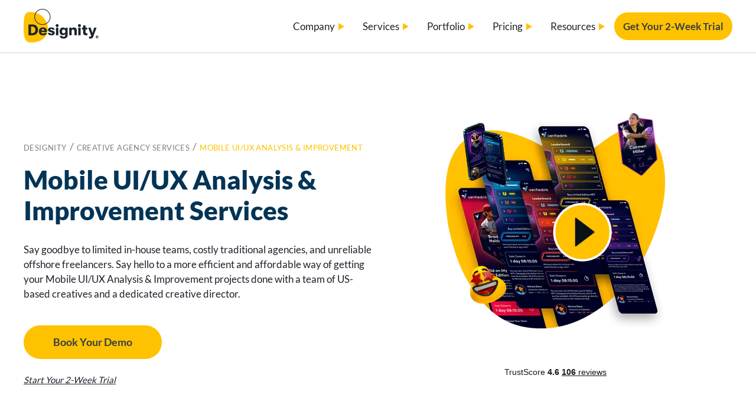

--- FILE ---
content_type: text/html
request_url: https://www.designity.com/services/mobile-ui-ux
body_size: 55764
content:
<!DOCTYPE html><!-- Last Published: Fri Jan 16 2026 10:36:39 GMT+0000 (Coordinated Universal Time) --><html data-wf-domain="www.designity.com" data-wf-page="64d63ed8792d5a55302b2eb7" data-wf-site="61cdf3c5e0b8155f19e0105b" lang="en-US" data-wf-collection="64d63ed8792d5a55302b2ec2" data-wf-item-slug="mobile-ui-ux"><head><meta charset="utf-8"/><title>Mobile UI/UX Analysis &amp; Improvement Services - Designity</title><meta content="Dive into a comprehensive UI/UX Analysis that focuses on enhancing the digital product’s ease of use and optimizing user flow. From a detailed 60-min Strategy Session to interactive Prototype Creation, the journey maps out user-centric designs that resonate. Designity services include meticulous User Story Documentation, precise Functions Definition, App Structure &amp; Flow Creation, both Lo-Fi and Hi-Fi Wireframe Design tailored to your brand. The meticulous process doesn’t stop there, extending to App UI Element Design, sourcing of captivating Stock Visuals, Icons, and Illustrations. Every step ensures seamless Front-End App Development, followed by thorough App Launch Planning for iOS &amp; Android platforms." name="description"/><meta content="Mobile UI/UX Analysis &amp; Improvement Services - Designity" property="og:title"/><meta content="Dive into a comprehensive UI/UX Analysis that focuses on enhancing the digital product’s ease of use and optimizing user flow. From a detailed 60-min Strategy Session to interactive Prototype Creation, the journey maps out user-centric designs that resonate. Designity services include meticulous User Story Documentation, precise Functions Definition, App Structure &amp; Flow Creation, both Lo-Fi and Hi-Fi Wireframe Design tailored to your brand. The meticulous process doesn’t stop there, extending to App UI Element Design, sourcing of captivating Stock Visuals, Icons, and Illustrations. Every step ensures seamless Front-End App Development, followed by thorough App Launch Planning for iOS &amp; Android platforms." property="og:description"/><meta content="" property="og:image"/><meta content="Mobile UI/UX Analysis &amp; Improvement Services - Designity" property="twitter:title"/><meta content="Dive into a comprehensive UI/UX Analysis that focuses on enhancing the digital product’s ease of use and optimizing user flow. From a detailed 60-min Strategy Session to interactive Prototype Creation, the journey maps out user-centric designs that resonate. Designity services include meticulous User Story Documentation, precise Functions Definition, App Structure &amp; Flow Creation, both Lo-Fi and Hi-Fi Wireframe Design tailored to your brand. The meticulous process doesn’t stop there, extending to App UI Element Design, sourcing of captivating Stock Visuals, Icons, and Illustrations. Every step ensures seamless Front-End App Development, followed by thorough App Launch Planning for iOS &amp; Android platforms." property="twitter:description"/><meta content="" property="twitter:image"/><meta property="og:type" content="website"/><meta content="summary_large_image" name="twitter:card"/><meta content="width=device-width, initial-scale=1" name="viewport"/><link href="https://cdn.prod.website-files.com/61cdf3c5e0b8155f19e0105b/css/designity-newsite.webflow.shared.51d3ed599.min.css" rel="stylesheet" type="text/css" integrity="sha384-UdPtWZnEVs+ILSo0xSRlYW06Te5TT4XHB+ywO5TcpXyWJEZaiSqwCWuCGtPaVPF9" crossorigin="anonymous"/><script type="text/javascript">!function(o,c){var n=c.documentElement,t=" w-mod-";n.className+=t+"js",("ontouchstart"in o||o.DocumentTouch&&c instanceof DocumentTouch)&&(n.className+=t+"touch")}(window,document);</script><link href="https://cdn.prod.website-files.com/61cdf3c5e0b8155f19e0105b/61cdf3c5e0b815b4f8e011cc_fav.png" rel="shortcut icon" type="image/x-icon"/><link href="https://cdn.prod.website-files.com/61cdf3c5e0b8155f19e0105b/61d33553e398cf5f9cc90bf7_webclip.png" rel="apple-touch-icon"/><!-- Google Tag Manager -->
<script>(function(w,d,s,l,i){w[l]=w[l]||[];w[l].push({'gtm.start':
new Date().getTime(),event:'gtm.js'});var f=d.getElementsByTagName(s)[0],
j=d.createElement(s),dl=l!='dataLayer'?'&l='+l:'';j.async=true;j.src=
'https://www.googletagmanager.com/gtm.js?id='+i+dl;f.parentNode.insertBefore(j,f);
})(window,document,'script','dataLayer','GTM-MJX97VS');</script>
<!-- End Google Tag Manager -->

<!-- Help browsers handle 3rd-party cookies safely -->
<meta http-equiv="Permissions-Policy" content="interest-cohort=(), browsing-topics=()">
<meta http-equiv="Cross-Origin-Opener-Policy" content="same-origin">
<meta http-equiv="Cross-Origin-Embedder-Policy" content="require-corp">

<style>
  @font-face {
    font-display: swap;
  }

</style>

<script type="application/ld+json">
{
  "@context": "http://schema.org",
  "@type": "LocalBusiness",
  "name": "Designity",
  "description": "Gain access to the top 3% of US-based Creatives, a designated Creative Director for reliable quality, and a managed process that makes your life easier.",
  "address": {
    "@type": "PostalAddress",
    "streetAddress": "641 5th Ave",
    "addressLocality": "Manhattan",
    "addressRegion": "NY",
    "postalCode": "10022",
    "addressCountry": "US"
  },
  "telephone": "(917) 634-3407",
  "url": "https://www.designity.com/",
  "image": "https://assets-global.website-files.com/61cdf3c5e0b8155f19e0105b/6448305c7138461832d549fc_DesignityLogo.svg",
  "openingHours": "Mo-Su 00:00-24:00",
  "geo": {
    "@type": "GeoCoordinates",
    "latitude": "40.759350",
    "longitude": "-73.976120"
  },
  "sameAs": [
    "https://www.facebook.com/DesignityCom/",
    "https://twitter.com/DesignityCom",
    "https://www.linkedin.com/company/designitycom/",
    "https://www.instagram.com/designitycom/"
  ]
}
</script>



<!-- Prevent mixed content and XSS -->
<meta http-equiv="Content-Security-Policy" content="upgrade-insecure-requests">
<!-- Force HSTS in future -->
<meta http-equiv="Strict-Transport-Security" content="max-age=31536000; includeSubDomains; preload">

<!-- Reduce Latency - Preconnect -->
<link rel="preconnect" href="https://cdn.jsdelivr.net" crossorigin>
<link rel="preconnect" href="https://static.hsappstatic.net" crossorigin>
<link rel="preconnect" href="https://cdn.prod.website-files.com" crossorigin>
<link rel="dns-prefetch" href="//cdn.jsdelivr.net">
<link rel="dns-prefetch" href="//static.hsappstatic.net">
<link rel="preload" href="https://cdn.prod.website-files.com/61cdf3c.../65bc8fe..._lato-v24-latin-regular.woff2" as="font" type="font/woff2" crossorigin>
<link rel="preload" href="https://cdn.prod.website-files.com/61cdf3c.../65bc8fe..._lato-v24-latin-700.woff2" as="font" type="font/woff2" crossorigin>

<meta name="twitter:card" content="summary_large_image">
<meta name="twitter:site" content="@DesignityCom">
<meta name="twitter:creator" content="@DesignityCom">
<meta name="twitter:title" content="Designity - Mobile UI/UX Analysis &amp; Improvement">
<meta name="twitter:description" content="Dive into a comprehensive UI/UX Analysis that focuses on enhancing the digital product’s ease of use and optimizing user flow. From a detailed 60-min Strategy Session to interactive Prototype Creation, the journey maps out user-centric designs that resonate. Designity services include meticulous User Story Documentation, precise Functions Definition, App Structure &amp; Flow Creation, both Lo-Fi and Hi-Fi Wireframe Design tailored to your brand. The meticulous process doesn’t stop there, extending to App UI Element Design, sourcing of captivating Stock Visuals, Icons, and Illustrations. Every step ensures seamless Front-End App Development, followed by thorough App Launch Planning for iOS &amp; Android platforms.">
<meta name="twitter:image" content="https://cdn.prod.website-files.com/61cdf3c5e0b8152652e01082/65e0e172577f04001fdf0ad1_mobile-app-design-coding.webp">

<link href="https://www.designity.com/services/mobile-ui-ux" rel="canonical">
<meta property="og:url" content="https://www.designity.com/services/mobile-ui-ux">

<!-- Async Slick Carousel -->
<link rel="preload" href="https://cdn.jsdelivr.net/npm/slick-carousel@1.8.1/slick/slick.css" as="style" onload="this.onload=null;this.rel='stylesheet'">
<noscript><link rel="stylesheet" href="https://cdn.jsdelivr.net/npm/slick-carousel@1.8.1/slick/slick.css"></noscript>

<link rel="preload" href="https://cdn.jsdelivr.net/npm/slick-carousel@1.8.1/slick/slick-theme.css" as="style" onload="this.onload=null;this.rel='stylesheet'">
<noscript><link rel="stylesheet" href="https://cdn.jsdelivr.net/npm/slick-carousel@1.8.1/slick/slick-theme.css"></noscript>


<style>
.w-slider-dot {
    width: 10px;
    height: 10px;
    background: #C4C4C4;
    border-radius: 50%;
}

.w-slider-dot.w-active {
    background: #F5B100;
}

.c-service_video-home::after {
  padding-top: 68.57%; /* Divide el valor height por el width de los demás elementos y multiplica el resultado por 100 */
  display: block;
  content: '';
}

.c-service_video-home>iframe{
  display:block;
  width:100%;
  max-width:100%;
  height:100%;
  position:absolute;
  top:0;
  left:0;
}

</style></head><body><div><div class="c-hidden w-richtext"><div class="w-embed w-script"><script type="application/ld+json">
{
  "@context": "https://schema.org",
  "@type": "FAQPage",
  "mainEntity": [{
    "@type": "Question",
    "name": "Why should I choose Designity for UI/UX analysis / improvement?",
    "acceptedAnswer": {
      "@type": "Answer",
      "text": "Designity offers a unique blend of agency-quality work and freelancer flexibility. Their team of experts prioritizes innovation, quality, and user experience. With a tailored approach to each project, ongoing collaboration, and adherence to best practices, Designity ensures that your app's interface is visually appealing, user-friendly, and aligned with your brand identity."
    }
  },{
    "@type": "Question",
    "name": "What types of UI/UX analysis and improvement services are available on Designity’s platform?",
    "acceptedAnswer": {
      "@type": "Answer",
      "text": "Designity provides a comprehensive range of specialized services, including user research and analysis, usability testing, information architecture review, wireframing and prototyping, user flow optimization, visual design enhancement, user-centered design implementation, and accessibility assessment. These services cover all aspects of UI/UX improvement, ensuring that your app is optimized for success."
    }
  },{
    "@type": "Question",
    "name": "What is the price range for UI/UX analysis and improvement services for a mobile app?",
    "acceptedAnswer": {
      "@type": "Answer",
      "text": "Freelancers typically charge anywhere between $500 to $2,000 per project, while agencies may range from $2,000 to $5,000 or more. In contrast, Designity offers flat monthly options starting at $3,150, providing access to expert services without traditional project-based or hourly fees."
  }
  },{
    "@type": "Question",
    "name": "How long does it take to perform UI/UX analysis and improvement for a mobile app?",
    "acceptedAnswer": {
      "@type": "Answer",
      "text": "The timeframe for UI/UX analysis and improvement varies depending on factors such as the app's complexity and the extent of analysis required. Typically, this process can range from a few weeks to a couple of months. Designity collaborates with clients to establish clear timelines that ensure thorough analysis and effective improvements."
  }
  },{
    "@type": "Question",
    "name": "What is the process of UI/UX analysis and improvement for a mobile app?",
    "acceptedAnswer": {
      "@type": "Answer",
      "text": "The process involves several key steps, including initial assessment, user journey mapping, data collection, usability testing, pain point identification, UI enhancement, navigation optimization, interaction improvement, responsive design, prototype iteration, user testing, finalization, collaboration with development, and continuous monitoring."
  }
  },{
    "@type": "Question",
    "name": "What are the 5 key aspects of a successful UI/UX analysis and improvement project?",
    "acceptedAnswer": {
      "@type": "Answer",
      "text": "Successful UI/UX analysis and improvement projects require comprehensive user research, usability evaluation, data-driven insights, iterative design enhancements, and alignment with business goals. By integrating these aspects, you ensure that your app delivers an exceptional user experience."
  }
  },{
    "@type": "Question",
    "name": "What are the best tools for conducting thorough UI/UX analysis and making improvements?",
    "acceptedAnswer": {
      "@type": "Answer",
      "text": "Tools like Hotjar, Crazy Egg, UserTesting, Maze, InVision, and Figma offer valuable features such as heatmaps, user session recordings, usability testing, and collaborative design reviews. These tools help analyze user interactions and refine UI/UX for optimal performance."
  }
  },{
    "@type": "Question",
    "name": "How will conducting UI/UX analysis and making improvements enhance my business's marketing strategies?",
    "acceptedAnswer": {
      "@type": "Answer",
      "text": "UI/UX analysis and improvements elevate marketing efforts by providing an enhanced user experience, user-centric design, conversion rate optimization, brand consistency, enhanced user engagement, and informed marketing strategies. By optimizing UI/UX, you create positive brand associations and encourage continued engagement."
  }
  },{
    "@type": "Question",
    "name": "How can I find affordable UI/UX Analysis / Improvement services?",
    "acceptedAnswer": {
      "@type": "Answer",
      "text": "Searching on freelance platforms such as Upwork and Fiverr might yield budget-friendly choices, but remember that affordability shouldn't compromise quality and effectiveness. It's important to strike a balance between cost and the value of the services offered. Designity's platform provides pricing that prioritizes delivering a strong return on investment for your design and marketing endeavors."
  }
  },{
    "@type": "Question",
    "name": "How do I find local UI/UX Analysis / Improvement experts?",
    "acceptedAnswer": {
      "@type": "Answer",
      "text": "To find local experts for UI/UX analysis and improvement, you can start by searching on search engines or asking for referrals. Alternatively, you can opt for creative platforms that focus on connecting you with US-based professionals. If you're curious about such a platform, we have just the one in mind. Welcome home."
  }
  },{
      "@type": "Question",
    "name": "What is the future outlook for UI/UX Analysis and Improvement in the context of mobile app design and coding services?",
    "acceptedAnswer": {
      "@type": "Answer",
      "text": "The future is marked by continuous refinement, AI-powered analytics, personalized design enhancements, inclusivity, and accessibility-driven designs. AI technologies will play a significant role in understanding user behavior and preferences, enabling real-time adjustments to enhance the user experience."
  }
  },{
    "@type": "Question",
    "name": "How is AI revolutionizing UI/UX Analysis / Improvement?",
    "acceptedAnswer": {
      "@type": "Answer",
      "text": "AI is reshaping UI/UX Analysis / Improvement services by enabling more data-driven and personalized design enhancements. AI-driven analytics provide deeper insights into user interactions, automate A/B testing, generate design variations, and assist in making informed decisions to enhance UI/UX."
  }
  },{
    "@type": "Question",
    "name": "What services are provided by specialists in UI/UX Analysis and Improvement for mobile apps?",
    "acceptedAnswer": {
      "@type": "Answer",
      "text": "Specialists offer comprehensive services, including user experience assessments, usability testing, user behavior analysis, user feedback integration, iterative design enhancements, and data-driven recommendations. These services aim to optimize the app's user interface and overall user experience for success."
       }
    }
  ]
}
</script></div></div><div class="w-embed"><style>
.c-subcategories_tab-link.w--current>div>div>div{
	color: #ffc200;
}

.c-porfolio-slider-nav > .w-slider-dot{
	border: 1px solid #808080;
  
}

.c-porfolio-slider-nav > .w-slider-dot.w-active{
	border: 1px solid #808080;
  background-color: #a2a2a2;
}

.c-porfolio-slider-nav > .w-slider-dot {
  width: 18px;
  height: 18px;
  background: #fff;
}
    
</style></div><div class="w-embed w-iframe"><!-- Google Tag Manager (noscript) -->
<noscript><iframe src="https://www.googletagmanager.com/ns.html?id=GTM-MKB8BJZ"
height="0" width="0" style="display:none;visibility:hidden"></iframe></noscript>
<!-- End Google Tag Manager (noscript) --></div><div id="top" class="c-custom-code w-embed"><style>
  body { -webkit-font-smoothing: antialiased; }
  
  html{
		font-size: 62.5%;
	}
  
  /* Snippet gets rid of top margin on first element in any rich text*/
  .w-richtext>:first-child {
    margin-top: 0;
  }

  /* Snippet gets rid of bottom margin on last element in any rich text*/
  .w-richtext>:last-child, .w-richtext ol li:last-child, .w-richtext ul li:last-child {
      margin-bottom: 0;
  }
  
  .c-rich-content a.c-button{
      color: #373f41;
  }
  
  .c-rich-content a.c-button:hover{
      color: #ffc200;
  }
  
  /* Snippet makes all link elements listed below to inherit color from their parent */
  a
  {
  	color: inherit;
  }
  
  
  /* Navbar Dropdown Hover animation */
  
  @media screen and (min-width: 992px) {

    .navbar-more:focus-within .navbar-more_hide,
    .navbar-more:hover .navbar-more_hide {
      grid-template-rows: 1fr;
    }

    .navbar-more:focus-within .navbar-more_text,
    .navbar-more:hover .navbar-more_text {
      display: none;
    }
  
  }
  
  navbar-more_text


  .faq-dropdown p {
    white-space: normal !important;
  } 
  
	.c-header.cc-home {
    background-position: right center;
	}
  
  @media screen and (max-width: 767px){
  	.c-header.cc-home {
    	background-position: right top;
    }
  }
  
  .c-faq_text a{
  	color: #007bff;
  }
  
  /*.w-embed > a{
  	color: #000;
  }*/
  
  .c-max_characters{
  	  white-space: nowrap;
    	overflow: hidden;
    	text-overflow: ellipsis;
    	max-width: 174px;
  }
  
/* Menu Links - Remove border last item */

.c-navbar_dropdown-link:last-child{
	border-bottom: 0;
}

.cc-border_bottom{
	border-bottom: 1px dashed #ccc !important;
}

.c-collection_navbar-item:last-child > a{
	border-bottom: 0 !important;
}
  
/* CSS Memberstack */
[ms-lang="profile_nav_member"]{
	display: none;
}

[data-cy="profileBox"]{
	display: none;
}

.ms-portal-button{
		padding: 11px 15px;
    border-radius: 34px;
    background-color: #ffc200 !important;
    color: #373f41;
    font-size: 1.7rem;
    line-height: 1.5;
    font-weight: 400;
    text-decoration: none;
}

.cc-white-space_nowrap{white-space: nowrap;}

.c-pointer_events-none{
	pointer-events: none;
}

.c-hubspot_link{
	color: inherit;
}

/* Blog Filter radio button text */

.c-filter_radio-button.fs-cmsfilter_active > .c-text-1{
	font-weight: 700;
}

/* Testimonial Slider */

.c-testimonial_swiper-item.swiper-slide-active{
	opacity: 1;
}

/* Custom Tabs Selected */

.c-subcategories_tab-link.w--current>div>div>div{
	color: #ffc200;
  font-weight: 600;
}

/*Truncate text (add "...") after 4 lines of text */
.text-truncate-4-lines {
	display: -webkit-box;
	overflow: hidden;
	-webkit-line-clamp: 4;
	-webkit-box-orient: vertical;
}

/* Addons Table - Theme */

.plan-type-header.dark .service-type{
	color: inherit;
}

.plan-type-header.dark .plan-type-heading, .plan-type-header.dark .service-subcategories {
  border-color: var(--gold);
}




/* ADDITIONAL CSS */

  /* Only style when we actively try to mount Fillout */
  .filloutcontainer.fillout--active .w-embed.w-iframe,
  .filloutcontainer.fillout--active .w-iframe {
    height: auto !important;
    padding-bottom: 0 !important; /* Webflow iframe wrapper often sets padding-bottom for aspect ratio */
    overflow: visible !important;
  }

  /* Only create "space" once Fillout has actually injected an iframe */
  .filloutcontainer.fillout--ready {
    min-height: 650px !important;
    overflow: visible !important;
  }

  .filloutcontainer.fillout--ready iframe {
    width: 100% !important;
    min-height: 650px !important;
    display: block !important;
    border: 0 !important;
  }
  
  .trustpilot-widget {
    min-height: 100px; /* or 140px for carousel pages */
  }
</style></div><div data-w-id="d1e590a4-7f4d-849a-7a09-2050a4e77d97" data-animation="default" data-collapse="medium" data-duration="400" data-easing="ease" data-easing2="ease" role="banner" class="c-navbar w-nav"><div class="c-container_booking"><div class="c-navbar_wrapper cc-relative"><a href="/" class="c-brand w-nav-brand"><div class="c-brand_logo w-embed"><?xml version="1.0" encoding="utf-8"?>
<svg version="1.1" id="Layer_1" xmlns="http://www.w3.org/2000/svg" xmlns:xlink="http://www.w3.org/1999/xlink" x="0px" y="0px"
	 viewBox="0 0 626.2 281.6" style="enable-background:new 0 0 626.2 281.6;" xml:space="preserve" width="127">
   <title id="arrowOne">Logo for Designity, a Creative as a Service platform for all of your creative marketing needs.</title>
<style type="text/css">
	.st0{fill:#FFC100;}
	.st1{fill:#1C232B;}
</style>
<path class="st0" d="M52.2,25.9C6.7,25.9,0,68.6,0,152.8c0,84.2,10.5,128.8,63.1,128.9c83.3,0.1,139.2-42.7,139.2-116.9
	C202.3,105.5,154.4,25.9,52.2,25.9z"/>
<path class="st1" d="M156.8,5c34.4,0,62.5,27.8,62.5,62c0,34.2-28,62-62.5,62c-34.5,0-62.5-27.8-62.5-62C94.3,32.8,122.3,5,156.8,5z
	 M156.8,0c-37.3,0-67.5,30-67.5,67c0,37,30.2,67,67.5,67s67.5-30,67.5-67S194.1,0,156.8,0z"/>
<path class="st1" d="M40.4,218.5V133c0-1.2,1-2.2,2.2-2.2h31.7c28.9,0,45.9,20.7,45.9,45s-16.8,45-45.9,45H42.6
	C41.4,220.7,40.4,219.7,40.4,218.5z M61.2,201c0,1.2,1,2.2,2.2,2.2h8.9c17.7,0,26.3-13.2,26.3-27.5s-8.6-27.5-26.3-27.5h-8.9
	c-1.2,0-2.2,1-2.2,2.2V201z"/>
<path class="st1" d="M192,194h-43c-0.9,0-1.6,0.8-1.5,1.7c1,7.2,6.4,11,14.7,11c5.6,0,9.3-1.4,11.2-4.5c0.4-0.7,1.1-1.1,2-1.1h15.4
	c1.5,0,2.6,1.5,2.2,3c-3.4,10.8-15.4,17.8-30.8,17.8c-21.5,0-34.8-12.2-34.8-33.3c0-20.7,13.5-33.3,34.1-33.3
	c19.7,0,33.1,12.2,33.1,30.1c0,2.6-0.1,4.4-0.3,6.7C194.2,193.1,193.2,194,192,194z M173.5,181.6c0.7,0,1.3-0.6,1.2-1.3
	c-0.6-7.6-5.2-11.5-13.3-11.5c-8.2,0-13.3,4.5-14,11.5c-0.1,0.7,0.5,1.3,1.2,1.3L173.5,181.6z"/>
<path class="st1" d="M204.3,201.1h15.5c1.1,0,1.9,0.8,2.2,1.8c1,3.4,4.8,5.6,10.1,5.6c4.3,0,7.3-2.1,7.3-5.8c0-2.9-1.4-4.6-6.8-5.9
	l-13.2-3.3c-10.1-2.5-15.9-8.9-15.9-18.5c0-11.9,10.8-19.8,27-19.8c16.6,0,26.7,6,28.1,17c0.2,1.4-0.9,2.5-2.3,2.5h-15.5
	c-1,0-1.9-0.8-2.1-1.8c-0.8-3.3-3.8-5-8.5-5c-4.3,0-7.2,2.1-7.2,5.1c0,2.9,1.8,4.7,6.9,6l13.4,3.7c10,2.6,16,8.7,16,18.2
	c0,13.1-10.9,20.9-27.7,20.9c-16.7,0-28.2-7.2-29.7-18.2C201.8,202.3,202.9,201.1,204.3,201.1z"/>
<path class="st1" d="M267.5,139.8c0-6.8,5.1-12.3,12.3-12.3c7.2,0,12.5,5.5,12.5,12.3c0,6.7-5.2,12.2-12.5,12.2
	C272.6,152,267.5,146.5,267.5,139.8z M269.9,218.4v-58.7c0-1.3,1-2.3,2.3-2.3h15.4c1.3,0,2.3,1,2.3,2.3v58.7c0,1.3-1,2.3-2.3,2.3
	h-15.4C270.9,220.7,269.9,219.7,269.9,218.4z"/>
<path class="st1" d="M350.1,157.7h15.4c1.3,0,2.3,1,2.3,2.3v56.5c-0.1,12.1-4.4,21.1-12.1,26.4c-5.7,4-13.4,5.6-22.4,5.6
	s-15.5-1.4-21.7-5.1c-5.5-3.4-9-9-10.2-14.8c-0.3-1.4,0.8-2.7,2.2-2.7h15.3c1,0,1.8,0.6,2.1,1.5c1.5,4,4.6,6.4,11.9,6.4
	c9.2,0,14.9-4,14.9-15.2v-8.3c-3.1,6.2-11.5,10.2-19.7,10.2c-18.6,0-28.1-13.5-28.1-32.1s10.3-32.4,28.4-32.4
	c8.6,0,16.3,4.2,19.4,10.7V160C347.8,158.7,348.8,157.7,350.1,157.7z M348.7,188.7c0-9.1-5.6-16.4-15.1-16.4
	c-9,0-13.8,6.9-13.8,16.4s4.9,16.4,13.8,16.4C343.1,205.1,348.7,197.8,348.7,188.7z"/>
<path class="st1" d="M380.3,218.4v-58.7c0-1.3,1-2.3,2.3-2.3h15.5c1.3,0,2.3,1,2.3,2.3v6.9c3.7-7.1,10.9-10.9,20.5-10.9
	c15.4,0,23.1,8.7,23.1,25.9v36.8c0,1.3-1,2.3-2.3,2.3h-15.6c-1.3,0-2.3-1-2.3-2.3v-30.2c0-10.6-3-15.5-11.1-15.5
	c-8,0-12.2,5.2-12.2,15v30.8c0,1.3-1,2.3-2.3,2.3h-15.5C381.4,220.7,380.3,219.7,380.3,218.4z"/>
<path class="st1" d="M532.7,206.6v11.8c0,1.3-1,2.3-2.3,2.3h-11.1c-9.5,0-22.4-1.6-22.4-22.8v-25.2h-7.7c-1.3,0-2.3-1-2.3-2.3v-11.3
	c0-1.3,1-2.3,2.3-2.3h7.7v-16.5c0-1.3,1-2.3,2.3-2.3h15.5c1.3,0,2.3,1,2.3,2.3v16.5h12c1.3,0,2.3,1,2.3,2.3v11.3
	c0,1.3-1,2.3-2.3,2.3h-12v20.4c0,9.3,3.8,11.3,8.8,11.3c1.4,0,3,0,4.5-0.1C531.6,204.3,532.7,205.3,532.7,206.6z"/>
<path class="st1" d="M453.6,139.8c0-6.8,5.1-12.3,12.3-12.3c7.2,0,12.5,5.5,12.5,12.3c0,6.7-5.2,12.2-12.5,12.2
	C458.7,152,453.6,146.5,453.6,139.8z M455.9,218.4v-58.7c0-1.3,1-2.3,2.3-2.3h15.4c1.3,0,2.3,1,2.3,2.3v58.7c0,1.3-1,2.3-2.3,2.3
	h-15.4C457,220.7,455.9,219.7,455.9,218.4z"/>
<path class="st1" d="M607.3,158.1c-0.5-0.8-1.4-1.2-2.3-1.2h-14.4c-1,0-1.9,0.6-2.2,1.6l-13.9,43.7l-14.4-43.7
	c-0.3-0.9-1.2-1.6-2.2-1.6H543c-0.9,0-1.8,0.4-2.3,1.2c-0.5,0.8-0.7,1.7-0.3,2.6l22.3,59.7c0.5,1.2,0.8,2.6,0.8,4
	c0,1.9-0.6,3.6-1.7,5.2c-1.1,1.5-2.8,2.4-5,2.7c-0.6,0-1.2,0-1.8,0c-0.9,0-4.4-0.1-7.1-0.1c-1.3,0-2.3,1-2.3,2.3l0,11.6
	c0,1.3,1,2.3,2.3,2.3h9.4c6.4,0,11.4-1.2,15-3.6c3.6-2.4,6.5-6.4,8.5-11.9l26.8-72.2C608,159.9,607.8,158.9,607.3,158.1z"/>
<g>
	<path class="st1" d="M612.8,221.9c1.2,0,2.4,0.2,3.5,0.5c1.1,0.3,2.2,0.8,3.1,1.3c1,0.6,1.8,1.2,2.6,2c0.8,0.8,1.5,1.7,2,2.6
		c0.6,1,1,2,1.3,3.1c0.3,1.1,0.5,2.3,0.5,3.5c0,1.2-0.2,2.3-0.5,3.5c-0.3,1.1-0.8,2.2-1.3,3.1c-0.6,1-1.2,1.8-2,2.6
		c-0.8,0.8-1.7,1.5-2.6,2c-1,0.6-2,1-3.1,1.3c-1.1,0.3-2.3,0.5-3.5,0.5c-1.2,0-2.4-0.2-3.5-0.5c-1.1-0.3-2.1-0.8-3.1-1.3
		c-1-0.6-1.8-1.2-2.6-2c-0.8-0.8-1.5-1.7-2-2.6c-0.6-1-1-2-1.3-3.1c-0.3-1.1-0.5-2.3-0.5-3.5c0-1.2,0.2-2.4,0.5-3.5
		c0.3-1.1,0.8-2.2,1.3-3.1c0.6-1,1.2-1.8,2-2.6c0.8-0.8,1.7-1.5,2.6-2c1-0.6,2-1,3.1-1.3C610.4,222,611.6,221.9,612.8,221.9z
		 M612.8,245.9c1,0,2-0.1,2.9-0.4c0.9-0.3,1.8-0.6,2.6-1.1c0.8-0.5,1.5-1,2.2-1.7c0.7-0.7,1.2-1.4,1.7-2.2c0.5-0.8,0.8-1.7,1.1-2.6
		c0.3-0.9,0.4-1.9,0.4-2.9c0-1-0.1-2-0.4-3c-0.3-0.9-0.6-1.8-1.1-2.6c-0.5-0.8-1-1.6-1.7-2.2c-0.7-0.7-1.4-1.2-2.2-1.7
		c-0.8-0.5-1.7-0.8-2.6-1.1c-0.9-0.3-1.9-0.4-2.9-0.4c-1,0-2,0.1-2.9,0.4c-0.9,0.3-1.8,0.6-2.5,1.1c-0.8,0.5-1.5,1.1-2.2,1.7
		c-0.6,0.7-1.2,1.4-1.7,2.2c-0.5,0.8-0.8,1.7-1.1,2.6s-0.4,1.9-0.4,3c0,1.5,0.3,3,0.8,4.3c0.5,1.3,1.3,2.5,2.3,3.5
		c1,1,2.1,1.8,3.4,2.3C609.9,245.6,611.3,245.9,612.8,245.9z M612.7,227c2.2,0,3.8,0.4,4.8,1.2c1,0.8,1.5,1.9,1.5,3.4
		c0,1.1-0.3,2-0.8,2.8c-0.5,0.8-1.4,1.4-2.5,1.7c0.3,0.2,0.5,0.4,0.7,0.6c0.2,0.2,0.4,0.5,0.5,0.8l3.2,5.4h-3.6
		c-0.5,0-0.9-0.2-1.1-0.6l-2.5-4.7c-0.1-0.2-0.3-0.3-0.4-0.4c-0.1-0.1-0.4-0.1-0.7-0.1h-1v5.8H607V227H612.7z M612.4,234.4
		c0.6,0,1.1-0.1,1.5-0.2c0.4-0.1,0.7-0.3,0.9-0.5c0.2-0.2,0.4-0.4,0.5-0.7c0.1-0.3,0.1-0.6,0.1-1c0-0.4,0-0.7-0.1-1
		c-0.1-0.3-0.2-0.5-0.4-0.7c-0.2-0.2-0.5-0.3-0.8-0.4c-0.3-0.1-0.8-0.1-1.3-0.1h-1.9v4.5H612.4z"/>
</g>
</svg></div></a><nav role="navigation" class="c-navbar_links w-nav-menu"><div class="c-navbar_menu-wrapper"><div data-hover="true" data-delay="500" class="c-navbar_dropdown w-dropdown"><div class="c-navbar_dropdown-toggle w-dropdown-toggle"><div class="c-navbar_dropdown-text">Company</div><div class="c-triangle w-embed"><svg xmlns="http://www.w3.org/2000/svg" width="100%" height="100%" fill="#ffc200" viewBox="0 0 24 24"><title id="arrowOne">Click here to access the dropdown menu and learn more about Designity</title><path d="M24 22h-24l12-20z"/></svg></div></div><nav class="c-navbar_dropdown-list w-dropdown-list"><a href="/story" class="c-navbar_dropdown-link w-dropdown-link">Founding Story</a><a href="/team" class="c-navbar_dropdown-link w-dropdown-link">The Team</a><a href="/vetting-process" class="c-navbar_dropdown-link w-dropdown-link">How We Vet</a><a href="/demo" class="c-navbar_dropdown-link w-dropdown-link">Book a Demo</a><a href="/careers" class="c-navbar_dropdown-link w-dropdown-link">Careers</a></nav></div><div data-hover="true" data-delay="500" data-w-id="575b1825-d464-5bfa-4ee8-63b17a5c71e3" class="c-navbar_element w-dropdown"><div class="c-navbar_dropdown-toggle w-dropdown-toggle"><div class="c-navbar_dropdown-text">Services</div><div class="c-triangle w-embed"><svg xmlns="http://www.w3.org/2000/svg" width="100%" height="100%" fill="#ffc200" viewBox="0 0 24 24"><path d="M24 22h-24l12-20z"/></svg></div></div><nav class="navbar-dropdown_list w-dropdown-list"><div class="navbar-dropdown_wrapper"><div class="navbar-dropdown_list-content"><div id="w-node-_575b1825-d464-5bfa-4ee8-63b17a5c71eb-a4e77d97" class="c-navbar_grid"><div class="c-navbar_child top"><div class="c-navbar_child-top"><p class="c-text-3 cc-bold">Services</p></div></div><a data-w-id="414d137e-459e-c2ca-e2df-65b4c027a7d0" href="https://www.designity.com/services" class="c-navbar_child w-inline-block"><div class="c-navbar_child-top"><p>All Services</p></div></a><a data-w-id="414d137e-459e-c2ca-e2df-65b4c027a7d0" href="https://www.designity.com/services/social-media-digital-advertising" class="c-navbar_child w-inline-block"><div class="c-navbar_child-top"><p>Social Media &amp; Digital Ads</p></div></a><a data-w-id="414d137e-459e-c2ca-e2df-65b4c027a7d0" href="https://www.designity.com/services/marketing-audit-strategy" class="c-navbar_child w-inline-block"><div class="c-navbar_child-top"><p>Marketing Audit &amp; Strategy</p></div></a><a data-w-id="414d137e-459e-c2ca-e2df-65b4c027a7d0" href="https://www.designity.com/services/email-marketing-campaigns" class="c-navbar_child w-inline-block"><div class="c-navbar_child-top"><p>Email Marketing &amp; Campaigns</p></div></a><a data-w-id="414d137e-459e-c2ca-e2df-65b4c027a7d0" href="https://www.designity.com/services/account-based-marketing" class="c-navbar_child w-inline-block"><div class="c-navbar_child-top"><p>Account-Based Marketing</p></div></a><a data-w-id="414d137e-459e-c2ca-e2df-65b4c027a7d0" href="https://www.designity.com/services/seo-content-marketing" class="c-navbar_child w-inline-block"><div class="c-navbar_child-top"><p>SEO &amp; Content Marketing</p></div></a><a data-w-id="414d137e-459e-c2ca-e2df-65b4c027a7d0" href="https://www.designity.com/services/motion-graphic-video" class="c-navbar_child w-inline-block"><div class="c-navbar_child-top"><p>Motion Graphic &amp; Video</p></div></a><a data-w-id="414d137e-459e-c2ca-e2df-65b4c027a7d0" href="https://www.designity.com/services/mobile-app-design-coding" class="c-navbar_child w-inline-block"><div class="c-navbar_child-top"><p>Mobile App Design &amp; Coding</p></div></a><a data-w-id="414d137e-459e-c2ca-e2df-65b4c027a7d0" href="https://www.designity.com/services/website-design-coding" class="c-navbar_child w-inline-block"><div class="c-navbar_child-top"><p>Website Design &amp; Coding</p></div></a><a data-w-id="414d137e-459e-c2ca-e2df-65b4c027a7d0" href="https://www.designity.com/services/nft-design-marketing" class="c-navbar_child w-inline-block"><div class="c-navbar_child-top"><p>NFT Design &amp; Coding</p></div></a><a data-w-id="414d137e-459e-c2ca-e2df-65b4c027a7d0" href="https://www.designity.com/services/logo-branding-design" class="c-navbar_child w-inline-block"><div class="c-navbar_child-top"><p>Logo &amp; Branding Design</p></div></a><a data-w-id="414d137e-459e-c2ca-e2df-65b4c027a7d0" href="https://www.designity.com/services/presentation-publication" class="c-navbar_child w-inline-block"><div class="c-navbar_child-top"><p>Presentation &amp; Publication</p></div></a><button class="navbar-more"><p class="navbar-more_text">+4 more</p><div class="navbar-more_hide"><div class="navbar-more_hide-slot"><a data-w-id="414d137e-459e-c2ca-e2df-65b4c027a7d0" href="https://www.designity.com/services/marketing-collateral" class="c-navbar_child w-inline-block"><div class="c-navbar_child-top"><p>Marketing Collateral</p></div></a><a data-w-id="414d137e-459e-c2ca-e2df-65b4c027a7d0" href="https://www.designity.com/services/graphic-design-illustration" class="c-navbar_child w-inline-block"><div class="c-navbar_child-top"><p>Graphic Design &amp; Illustration</p></div></a><a data-w-id="414d137e-459e-c2ca-e2df-65b4c027a7d0" href="https://www.designity.com/services/packaging-labels" class="c-navbar_child w-inline-block"><div class="c-navbar_child-top"><p>Packaging &amp; Labels</p></div></a><a data-w-id="414d137e-459e-c2ca-e2df-65b4c027a7d0" href="https://www.designity.com/services/copy-content-writing" class="c-navbar_child w-inline-block"><div class="c-navbar_child-top"><p>Copy &amp; Content Writing</p></div></a></div></div></button></div><div id="w-node-_575b1825-d464-5bfa-4ee8-63b17a5c7211-a4e77d97" class="c-navbar_grid"><div class="c-navbar_child top"><div class="c-navbar_child-top"><p class="c-text-3 cc-bold">Industries</p></div></div><a data-w-id="414d137e-459e-c2ca-e2df-65b4c027a7d0" href="https://www.designity.com/marketing/retail" class="c-navbar_child w-inline-block"><div class="c-navbar_child-top"><p>Retail</p><div class="navbar-child_tooltip">New!</div></div></a><a data-w-id="414d137e-459e-c2ca-e2df-65b4c027a7d0" href="https://www.designity.com/marketing/manufacturing" class="c-navbar_child w-inline-block"><div class="c-navbar_child-top"><p>Manufacturing</p><div class="navbar-child_tooltip">New!</div></div></a><a data-w-id="414d137e-459e-c2ca-e2df-65b4c027a7d0" href="https://www.designity.com/marketing/restaurant" class="c-navbar_child w-inline-block"><div class="c-navbar_child-top"><p>Restaurant</p><div class="navbar-child_tooltip">New!</div></div></a><a data-w-id="414d137e-459e-c2ca-e2df-65b4c027a7d0" href="https://www.designity.com/marketing/healthcare" class="c-navbar_child w-inline-block"><div class="c-navbar_child-top"><p>Healthcare</p></div></a><a data-w-id="414d137e-459e-c2ca-e2df-65b4c027a7d0" href="https://www.designity.com/marketing/legal" class="c-navbar_child w-inline-block"><div class="c-navbar_child-top"><p>Legal</p></div></a><a data-w-id="414d137e-459e-c2ca-e2df-65b4c027a7d0" href="https://www.designity.com/marketing/automotive" class="c-navbar_child w-inline-block"><div class="c-navbar_child-top"><p>Automotive</p></div></a><a data-w-id="414d137e-459e-c2ca-e2df-65b4c027a7d0" href="https://www.designity.com/marketing/real-estate" class="c-navbar_child w-inline-block"><div class="c-navbar_child-top"><p>Real Estate</p></div></a><a data-w-id="414d137e-459e-c2ca-e2df-65b4c027a7d0" href="https://www.designity.com/marketing/food" class="c-navbar_child w-inline-block"><div class="c-navbar_child-top"><p>Food</p></div></a><a data-w-id="414d137e-459e-c2ca-e2df-65b4c027a7d0" href="https://www.designity.com/marketing/hospitality" class="c-navbar_child w-inline-block"><div class="c-navbar_child-top"><p>Hospitality</p></div></a><a data-w-id="414d137e-459e-c2ca-e2df-65b4c027a7d0" href="https://www.designity.com/marketing/entertainment" class="c-navbar_child w-inline-block"><div class="c-navbar_child-top"><p>Entertainment</p></div></a><a data-w-id="414d137e-459e-c2ca-e2df-65b4c027a7d0" href="https://www.designity.com/marketing/sports" class="c-navbar_child w-inline-block"><div class="c-navbar_child-top"><p>Sports</p></div></a><a data-w-id="414d137e-459e-c2ca-e2df-65b4c027a7d0" href="https://www.designity.com/marketing/fashion" class="c-navbar_child w-inline-block"><div class="c-navbar_child-top"><p>Fashion</p></div></a><button class="navbar-more"><p class="navbar-more_text">+3 more</p><div class="navbar-more_hide"><div class="navbar-more_hide-slot"><a data-w-id="414d137e-459e-c2ca-e2df-65b4c027a7d0" href="https://www.designity.com/marketing/saas" class="c-navbar_child w-inline-block"><div class="c-navbar_child-top"><p>SaaS</p></div></a><a data-w-id="414d137e-459e-c2ca-e2df-65b4c027a7d0" href="https://www.designity.com/marketing/cybersecurity" class="c-navbar_child w-inline-block"><div class="c-navbar_child-top"><p>Cybersecurity</p></div></a><a data-w-id="414d137e-459e-c2ca-e2df-65b4c027a7d0" href="https://www.designity.com/marketing/finance" class="c-navbar_child w-inline-block"><div class="c-navbar_child-top"><p>Finance</p></div></a></div></div></button></div><div id="w-node-_575b1825-d464-5bfa-4ee8-63b17a5c7236-a4e77d97" class="c-navbar_grid"><div class="c-navbar_child top"><div class="c-navbar_child-top"><p class="c-text-3 cc-bold">Locations</p></div></div><a data-w-id="414d137e-459e-c2ca-e2df-65b4c027a7d0" href="https://www.designity.com/marketing-agency/us/atlanta" class="c-navbar_child w-inline-block"><div class="c-navbar_child-top"><p>Atlanta</p></div></a><a data-w-id="414d137e-459e-c2ca-e2df-65b4c027a7d0" href="https://www.designity.com/marketing-agency/us/san-diego" class="c-navbar_child w-inline-block"><div class="c-navbar_child-top"><p>San Diego</p></div></a><a data-w-id="414d137e-459e-c2ca-e2df-65b4c027a7d0" href="https://www.designity.com/marketing-agency/us/los-angeles" class="c-navbar_child w-inline-block"><div class="c-navbar_child-top"><p>Los Angeles</p></div></a><a data-w-id="414d137e-459e-c2ca-e2df-65b4c027a7d0" href="https://www.designity.com/marketing-agency/us/dallas" class="c-navbar_child w-inline-block"><div class="c-navbar_child-top"><p>Dallas</p></div></a><a data-w-id="414d137e-459e-c2ca-e2df-65b4c027a7d0" href="https://www.designity.com/marketing-agency/us/new-york" class="c-navbar_child w-inline-block"><div class="c-navbar_child-top"><p>New York</p></div></a><a data-w-id="414d137e-459e-c2ca-e2df-65b4c027a7d0" href="https://www.designity.com/marketing-agency/us/boston" class="c-navbar_child w-inline-block"><div class="c-navbar_child-top"><p>Boston</p></div></a><a data-w-id="414d137e-459e-c2ca-e2df-65b4c027a7d0" href="https://www.designity.com/marketing-agency/us/chicago" class="c-navbar_child w-inline-block"><div class="c-navbar_child-top"><p>Chicago</p></div></a><a data-w-id="414d137e-459e-c2ca-e2df-65b4c027a7d0" href="https://www.designity.com/marketing-agency/us/philadelphia" class="c-navbar_child w-inline-block"><div class="c-navbar_child-top"><p>Philadelphia</p></div></a><a data-w-id="414d137e-459e-c2ca-e2df-65b4c027a7d0" href="https://www.designity.com/marketing-agency/us/minneapolis" class="c-navbar_child w-inline-block"><div class="c-navbar_child-top"><p>Minneapolis</p></div></a><a data-w-id="414d137e-459e-c2ca-e2df-65b4c027a7d0" href="https://www.designity.com/marketing-agency/us/pittsburgh" class="c-navbar_child w-inline-block"><div class="c-navbar_child-top"><p>Pittsburgh</p></div></a><a data-w-id="414d137e-459e-c2ca-e2df-65b4c027a7d0" href="https://www.designity.com/marketing-agency/us/kansas-city" class="c-navbar_child w-inline-block"><div class="c-navbar_child-top"><p>Kansas City</p></div></a><a data-w-id="414d137e-459e-c2ca-e2df-65b4c027a7d0" href="https://www.designity.com/marketing-agency/us/orlando" class="c-navbar_child w-inline-block"><div class="c-navbar_child-top"><p>Orlando</p></div></a><button class="navbar-more"><p class="navbar-more_text">+2 more</p><div class="navbar-more_hide"><div class="navbar-more_hide-slot"><a data-w-id="414d137e-459e-c2ca-e2df-65b4c027a7d0" href="https://www.designity.com/marketing-agency/us/seattle" class="c-navbar_child w-inline-block"><div class="c-navbar_child-top"><p>Seattle</p></div></a><a data-w-id="414d137e-459e-c2ca-e2df-65b4c027a7d0" href="https://www.designity.com/marketing-agency/us/denver" class="c-navbar_child w-inline-block"><div class="c-navbar_child-top"><p>Denver</p></div></a></div></div></button></div><div id="w-node-_4f10389e-b7c2-00b5-a53f-315bd43ab5c4-a4e77d97" class="c-navbar_grid hide"><div class="c-navbar_child top"><div class="c-navbar_child-top"><p class="c-text-3 cc-bold">Compare Designity</p></div></div><a data-w-id="414d137e-459e-c2ca-e2df-65b4c027a7d0" href="https://www.designity.com/compare" class="c-navbar_child w-inline-block"><div class="c-navbar_child-top"><p>All Comparison</p></div></a><a data-w-id="414d137e-459e-c2ca-e2df-65b4c027a7d0" href="https://www.designity.com/compare/design-pickle-vs-designity" class="c-navbar_child w-inline-block"><div class="c-navbar_child-top"><p>Design Pickle vs Designity</p></div></a><a data-w-id="414d137e-459e-c2ca-e2df-65b4c027a7d0" href="https://www.designity.com/compare/superside-vs-designity" class="c-navbar_child w-inline-block"><div class="c-navbar_child-top"><p>Superside vs Designity</p></div></a><a data-w-id="414d137e-459e-c2ca-e2df-65b4c027a7d0" href="https://www.designity.com/compare/kimp-vs-designity" class="c-navbar_child w-inline-block"><div class="c-navbar_child-top"><p>Kimp vs Designity</p></div></a><a data-w-id="414d137e-459e-c2ca-e2df-65b4c027a7d0" href="https://www.designity.com/compare/lightboard-vs-designity" class="c-navbar_child w-inline-block"><div class="c-navbar_child-top"><p>Lightboard vs Designity</p></div></a><a data-w-id="414d137e-459e-c2ca-e2df-65b4c027a7d0" href="https://www.designity.com/compare/flocksy-vs-designity" class="c-navbar_child w-inline-block"><div class="c-navbar_child-top"><p>Flocksy vs Designity</p></div></a><a data-w-id="414d137e-459e-c2ca-e2df-65b4c027a7d0" href="https://www.designity.com/compare/penji-vs-designity" class="c-navbar_child w-inline-block"><div class="c-navbar_child-top"><p>Penji vs Designity  </p></div></a><a data-w-id="414d137e-459e-c2ca-e2df-65b4c027a7d0" href="https://www.designity.com/compare/no-limit-creatives-vs-designity" class="c-navbar_child w-inline-block"><div class="c-navbar_child-top"><p>No Limit Creatives vs Designity</p></div></a><a data-w-id="414d137e-459e-c2ca-e2df-65b4c027a7d0" href="https://www.designity.com/compare/pangea-vs-designity" class="c-navbar_child w-inline-block"><div class="c-navbar_child-top"><p>Pangea vs Designity</p></div></a><a data-w-id="414d137e-459e-c2ca-e2df-65b4c027a7d0" href="https://www.designity.com/compare/mavity-vs-designity" class="c-navbar_child w-inline-block"><div class="c-navbar_child-top"><p>Mavity vs Designity</p></div></a><a data-w-id="414d137e-459e-c2ca-e2df-65b4c027a7d0" href="https://www.designity.com/compare/all-time-design-vs-designity" class="c-navbar_child w-inline-block"><div class="c-navbar_child-top"><p>All Time Design vs Designity</p></div></a><a data-w-id="414d137e-459e-c2ca-e2df-65b4c027a7d0" href="https://www.designity.com/compare/crowdspring-vs-designity" class="c-navbar_child w-inline-block"><div class="c-navbar_child-top"><p>Crowdspring vs Designity</p></div></a><button class="navbar-more"><p class="navbar-more_text">+2 more</p><div class="navbar-more_hide"><div class="navbar-more_hide-slot"><a data-w-id="414d137e-459e-c2ca-e2df-65b4c027a7d0" href="https://www.designity.com/compare/design-crowd-vs-designity" class="c-navbar_child w-inline-block"><div class="c-navbar_child-top"><p>Design Crowd vs Designity</p></div></a><a data-w-id="414d137e-459e-c2ca-e2df-65b4c027a7d0" href="https://www.designity.com/compare/graphics-zoo-vs-designity" class="c-navbar_child w-inline-block"><div class="c-navbar_child-top"><p>Graphics Zoo vs Designity</p></div></a></div></div></button></div></div><div class="navbar-dropdown_newsletter"><p class="c-title-4 cc-bold c-center">Join the Future of Creativity</p><img width="247" height="242" alt="Join The Future of Creativity" src="https://cdn.prod.website-files.com/61cdf3c5e0b8155f19e0105b/67889908551685cf839d7fab_newsletter.png" loading="lazy" srcset="https://cdn.prod.website-files.com/61cdf3c5e0b8155f19e0105b/67889908551685cf839d7fab_newsletter-p-500.webp 500w, https://cdn.prod.website-files.com/61cdf3c5e0b8155f19e0105b/67889908551685cf839d7fab_newsletter-p-800.webp 800w, https://cdn.prod.website-files.com/61cdf3c5e0b8155f19e0105b/67889908551685cf839d7fab_newsletter.png 1440w" sizes="247px" class="navbar-dropdown_newsletter-image"/><p class="c-title-5 c-center">With Creative-as-a-Service (CaaS)</p><a aria-label="CaaS Services" href="/caas" class="c-button w-inline-block"><div class="c-text-3 cc-bold">Learn More</div><div class="w-embed"><span class="sr-only">about CaaS</span>
<style>
.sr-only {
  position: absolute;
  width: 1px; height: 1px;
  padding: 0; margin: -1px;
  overflow: hidden;
  clip: rect(0,0,0,0);
  white-space: nowrap;
  border: 0;
}
</style></div></a></div></div><a href="#" class="hide w-dropdown-link">Link</a></nav></div><div data-hover="true" data-delay="500" data-w-id="d1e590a4-7f4d-849a-7a09-2050a4e77dbb" class="c-navbar_dropdown w-dropdown"><div class="c-navbar_dropdown-toggle w-dropdown-toggle"><div class="c-navbar_dropdown-text">Portfolio</div><div class="c-triangle w-embed"><svg xmlns="http://www.w3.org/2000/svg" width="100%" height="100%" fill="#ffc200" viewBox="0 0 24 24"><title id="arrowThree">Click here to access the dropdown menu and learn more about Designity's community portfolio</title><path d="M24 22h-24l12-20z"/></svg></div></div><nav class="c-navbar_dropdown-list w-dropdown-list"><a href="/portfolio" class="c-navbar_dropdown-link w-dropdown-link">Our Work</a><a href="/case-studies" class="c-navbar_dropdown-link w-dropdown-link">Case Studies</a><a href="/reviews" class="c-navbar_dropdown-link w-dropdown-link">Testimonials</a></nav></div><div data-hover="true" data-delay="500" id="plans" data-w-id="d1e590a4-7f4d-849a-7a09-2050a4e77dc7" class="c-navbar_dropdown w-dropdown"><div class="c-navbar_dropdown-toggle w-dropdown-toggle"><div class="c-navbar_dropdown-text">Pricing</div><div class="c-triangle w-embed"><svg xmlns="http://www.w3.org/2000/svg" width="100%" height="100%" fill="#ffc200" viewBox="0 0 24 24"><title id="arrowFour">Click here to access the dropdown menu and learn more about Designity's pricing</title><path d="M24 22h-24l12-20z"/></svg></div></div><nav class="c-navbar_dropdown-list w-dropdown-list"><a href="/pricing" class="c-navbar_dropdown-link w-dropdown-link">Flexible Plans</a><a href="/add-ons" class="c-navbar_dropdown-link w-dropdown-link">Add-ons</a></nav></div><div data-hover="true" data-delay="500" data-w-id="4f445f55-92a8-6b21-464e-d673808ee085" class="c-navbar_dropdown last w-dropdown"><div class="c-navbar_dropdown-toggle w-dropdown-toggle"><div class="c-navbar_dropdown-text">Resources</div><div class="c-triangle w-embed"><svg xmlns="http://www.w3.org/2000/svg" width="100%" height="100%" fill="#ffc200" viewBox="0 0 24 24"><title id="arrowFive">Click here to access the dropdown menu and see Designity's extra resources for marketers and creatives</title><path d="M24 22h-24l12-20z"/></svg></div></div><nav class="c-navbar_dropdown-list w-dropdown-list"><a href="/blog" class="c-navbar_dropdown-link w-dropdown-link">Blog &amp; News</a><a href="/referral-candidate" class="c-navbar_dropdown-link w-dropdown-link">Refer Designity</a><a href="/faq" class="c-navbar_dropdown-link w-dropdown-link">FAQ</a><a id="chat-open" href="#" class="c-navbar_dropdown-link hidden w-dropdown-link">Chat with us</a><a href="tel:9176343407" class="c-navbar_dropdown-link w-dropdown-link">+1 (917) 634-3407</a></nav></div><div class="hide-tablet"><div class="div-block-17"><a data-w-id="e5cd07b0-f6d0-e406-ddb9-0838c26c3b45" href="#" target="_blank" class="c-button cc-primary cc-menu loadfillout w-inline-block"><div>Get Your 2-Week Trial</div></a><div class="c-trial_popup"><div class="c-container cc-full-width cc-full-height"><img src="https://cdn.prod.website-files.com/61cdf3c5e0b8155f19e0105b/61cdf3c5e0b815f7dde010e9_close.svg" loading="lazy" data-w-id="d13b085e-364b-b8ca-aab4-743f02910e49" alt="Close icon" class="c-trial_close"/><div class="c-trial_wrapper"><div class="c-trial_popup-form filloutcontainer"><div class="c-trial_popup-form w-embed w-iframe"><div data-iframe-title="Get Your 2 Week Trial" data-fillout-id="drgVprVjFgus" data-fillout-embed-type="standard" data-fillout-inherit-parameters data-fillout-dynamic-resize></div></div></div></div></div></div></div></div><div class="hide_desktop"><a href="/pricing" class="c-button cc-primary cc-menu cc-full-width hide w-button">Get Your 2-Week Trial</a><div class="div-block-17"><a data-w-id="526eb852-39b8-ab2f-901b-0f9f0b2f5993" href="#" target="_blank" class="c-button cc-primary cc-menu loadfillout w-inline-block"><div>Get Your 2-Week Trial</div></a></div></div></div></nav><div class="c-navbar_responsive w-nav-button"><div data-is-ix2-target="1" class="c-nav_burger-lottie" data-w-id="d1e590a4-7f4d-849a-7a09-2050a4e77df2" data-animation-type="lottie" data-src="https://cdn.prod.website-files.com/61a7b609e862e2c5db5d3c7f/61a9223bf2b5275b48cac1b6_menu-lottie.json" data-loop="0" data-direction="1" data-autoplay="0" data-renderer="svg" data-default-duration="1.5333333333333334" data-duration="0" data-ix2-initial-state="0"></div></div></div></div></div><header class="c-header cc-service"><div class="c-container_booking"><div class="c-hero"><div class="c-hero_col cc-porfolio"><div class="c-breadcrumbs"><div class="c-text-wrapper"><a href="/" class="c-breadcrumbs_text">Designity</a></div><div class="c-breadcrumbs_separator">/<!-- -->‍</div><a href="/services" class="c-text-wrapper c-text-decoration_none w-inline-block"><div class="c-breadcrumbs_text c-display-inline">Creative Agency Services</div></a><div class="c-breadcrumbs_separator">/<!-- -->‍</div><div class="c-text-wrapper"><div class="c-breadcrumbs_text c-text-gold c-display-inline">Mobile UI/UX Analysis &amp; Improvement</div></div></div><div class="c-hero_wrapper"><div class="c-title-wrapper cc-mb-28 w-embed"><h1 class="c-title-1">Mobile UI/UX Analysis &amp; Improvement Services</h1></div><div class="c-text-wrapper cc-mbr-64"><p class="c-text-2">Say goodbye to limited in-house teams, costly traditional agencies, and unreliable offshore freelancers. Say hello to a more efficient and affordable way of getting your Mobile UI/UX Analysis &amp; Improvement projects done with a team of US-based creatives and a dedicated creative director.</p></div></div><div class="c-hero_buttons"><div class="cc-mb-23"><div class="div-block-23"><a aria-label="Book your demo (opens booking form in a modal)" data-w-id="c60dd997-7652-17e3-b1f8-13e3b2a825ec" href="#" class="c-button cc-booking loadmeetings w-button">Book Your Demo</a><div data-w-id="c60dd997-7652-17e3-b1f8-13e3b2a825f0" class="c-hubspot_popup"><div class="c-container cc-full-width cc-full-height"><img src="https://cdn.prod.website-files.com/61cdf3c5e0b8155f19e0105b/61cdf3c5e0b815f7dde010e9_close.svg" loading="lazy" data-w-id="c60dd997-7652-17e3-b1f8-13e3b2a825f2" alt="Close icon" class="c-hubspot_close"/><div class="c-hubspot_wrapper"><div class="c-hubspot_popup-form w-embed w-iframe"><div data-meetings-mount data-iframe-title="Schedule a demo meeting"></div></div><div class="c-hubspot_popup-form show"><div data-src="https://meetings.hubspot.com/designity/inbound?embed=true" class="meetings-iframe-container"></div></div></div></div></div></div></div><div class="c-text-wrapper"><div><div class="div-block-17"><div class="c-trial_popup"><div class="c-container cc-full-width cc-full-height"><img src="https://cdn.prod.website-files.com/61cdf3c5e0b8155f19e0105b/61cdf3c5e0b815f7dde010e9_close.svg" loading="lazy" data-w-id="d13b085e-364b-b8ca-aab4-743f02910e49" alt="Close icon" class="c-trial_close"/><div class="c-trial_wrapper"><div class="c-trial_popup-form filloutcontainer"><div class="c-trial_popup-form w-embed w-iframe"><div data-iframe-title="Get Your 2 Week Trial" data-fillout-id="drgVprVjFgus" data-fillout-embed-type="standard" data-fillout-inherit-parameters data-fillout-dynamic-resize></div></div></div></div></div></div><a data-w-id="d13b085e-364b-b8ca-aab4-743f02910e43" href="#" class="c-text-trial loadfillout">Start Your 2-Week Trial</a></div></div><div class="c-text-style_italic w-condition-invisible w-embed"><a href="https://www.designity.com/calculator" class="c-text-2 c-text-decoration_none">Start Your 2-Week Trial</a></div><div class="cc-hidden"><div class="div-block-17"><div class="c-trial_popup"><div class="c-container cc-full-width cc-full-height"><img src="https://cdn.prod.website-files.com/61cdf3c5e0b8155f19e0105b/61cdf3c5e0b815f7dde010e9_close.svg" loading="lazy" data-w-id="d13b085e-364b-b8ca-aab4-743f02910e49" alt="Close icon" class="c-trial_close"/><div class="c-trial_wrapper"><div class="c-trial_popup-form filloutcontainer"><div class="c-trial_popup-form w-embed w-iframe"><div data-iframe-title="Get Your 2 Week Trial" data-fillout-id="drgVprVjFgus" data-fillout-embed-type="standard" data-fillout-inherit-parameters data-fillout-dynamic-resize></div></div></div></div></div></div><a data-w-id="d13b085e-364b-b8ca-aab4-743f02910e43" href="#" class="c-text-trial loadfillout">Ready to Start? Get Your 2-Week Trial</a></div></div></div></div></div><div class="c-hero_col cc-video cc-position_relative home-hero-image"><div class="c-home_hero-slide"><div class="c-home_hero-slider"><div class="c-home_hero-slide"><div class="c-services_wrapper w-dyn-list"><div fs-cmsslider-element="list" role="list" class="c-services_list w-dyn-items"><div role="listitem" class="c-service-slider w-dyn-item"><div class="c-service-slider-wrapper"><div class="c-service-top-left"><img src="https://cdn.prod.website-files.com/61cdf3c5e0b8152652e01082/6542654b546fc7b49bba4500_Verified%20Ink%20Mock%20Up_Floating.webp" loading="eager" alt="Pieces of the puzzle come together in Designity&#x27;s managed process" class="c-service-image"/></div><div class="c-service-top"><img alt="Pieces of the puzzle come together in Designity&#x27;s managed process" src="" loading="eager" class="c-service-image w-dyn-bind-empty"/></div><div class="c-service-bottom-left"><img src="https://cdn.prod.website-files.com/61cdf3c5e0b8152652e01082/64d61f11d2fb4eb3fe4592db_001_2.webp" loading="eager" alt="Graphic of a smiling emoji, happy about Designity’s industry-leading creative model" class="c-service-image"/></div><div class="c-service-top-right"><img alt="Packaging design for KoroSilk, a Designity client." src="https://cdn.prod.website-files.com/61cdf3c5e0b8152652e01082/65e0ca93090791a8e4a94c3a_mobileapp-floating-graphic.webp" loading="eager" class="c-service-image"/></div><div class="c-service-bottom-right"><img alt="A smiling Designity blob with sunglasses on." src="" loading="eager" class="c-service-image w-dyn-bind-empty"/></div><div class="portfolio-play-button"><a href="#" class="play-button w-inline-block w-lightbox"><img alt="Image of a play button - click to play a video of Designity’s unique design model to learn more about us." loading="eager" src="https://cdn.prod.website-files.com/61cdf3c5e0b8155f19e0105b/64386d46a64c0d68c1f3369c_play-button.webp"/><script type="application/json" class="w-json">{
  "items": [
    {
      "url": "https://www.youtube.com/watch?v=pB_QjBOPRvs",
      "originalUrl": "https://www.youtube.com/watch?v=pB_QjBOPRvs",
      "width": 940,
      "height": 528,
      "thumbnailUrl": "https://i.ytimg.com/vi/pB_QjBOPRvs/hqdefault.jpg",
      "html": "<iframe class=\"embedly-embed\" src=\"//cdn.embedly.com/widgets/media.html?src=https%3A%2F%2Fwww.youtube.com%2Fembed%2FpB_QjBOPRvs%3Ffeature%3Doembed&display_name=YouTube&url=https%3A%2F%2Fwww.youtube.com%2Fwatch%3Fv%3DpB_QjBOPRvs&image=https%3A%2F%2Fi.ytimg.com%2Fvi%2FpB_QjBOPRvs%2Fhqdefault.jpg&key=96f1f04c5f4143bcb0f2e68c87d65feb&type=text%2Fhtml&schema=youtube\" width=\"940\" height=\"528\" scrolling=\"no\" title=\"YouTube embed\" frameborder=\"0\" allow=\"autoplay; fullscreen\" allowfullscreen=\"true\"></iframe>",
      "type": "video"
    }
  ],
  "group": ""
}</script></a></div><img fetchpriority="high" src="https://cdn.prod.website-files.com/61cdf3c5e0b8152652e01082/65e1e79f1319319546791319_001_1-2.webp" alt="Say hello to the future of creativity. Photo of creative director Ruggero" loading="eager" class="portfolio-hero-image-1"/></div></div></div></div></div></div><div id="video-1" class="c-service_video-home w-condition-invisible w-embed w-iframe"><iframe src="" title="YouTube video player" frameborder="0" allow="accelerometer; autoplay; clipboard-write; encrypted-media; gyroscope; picture-in-picture" allowfullscreen></iframe></div><div class="c-hero_trustpilot"><div class="trustpilot-widget_wrapper w-embed"><!-- TrustBox widget - Mini -->
<div class="trustpilot-widget" data-locale="en-US" data-template-id="53aa8807dec7e10d38f59f32" data-businessunit-id="5e2b157ee0281a0001765047" data-style-height="100px" data-style-width="100%" style="color:white;">
  <a href="https://www.trustpilot.com/review/www.designity.com" target="_blank" rel="noopener">Trustpilot</a>
</div>
<!-- End TrustBox widget --></div></div></div></div></div></div></header><main class="c-main"><section class="section cc-services_stats"><img src="https://cdn.prod.website-files.com/61cdf3c5e0b8155f19e0105b/64386c66ec90c9d283377998_c_formula_banner-top.webp" loading="lazy" sizes="(max-width: 1919px) 100vw, 1920px" srcset="https://cdn.prod.website-files.com/61cdf3c5e0b8155f19e0105b/64386c66ec90c9d283377998_c_formula_banner-top-p-500.webp 500w, https://cdn.prod.website-files.com/61cdf3c5e0b8155f19e0105b/64386c66ec90c9d283377998_c_formula_banner-top.webp 1920w" alt="Designity-Decorative" class="c-formula_bg-top"/><div class="c-section_wrapper"><div class="c-container_booking"><div class="c-numbers"><div id="w-node-_27e34042-1c40-ab90-041f-013d8ba315f5-302b2eb7" class="c-numbers_column"><div class="c-text-wrapper cc-mb-20"><div class="c-title-numbers">70%</div></div><div class="c-text-wrapper"><div class="c-title-5">cheaper than hiring traditional agencies</div></div></div><div id="w-node-_27e34042-1c40-ab90-041f-013d8ba315fc-302b2eb7" class="c-numbers_column"><div class="c-text-wrapper cc-mb-20"><div class="c-title-numbers">3x</div></div><div class="c-text-wrapper"><div class="c-title-5">more efficient than freelance developers</div></div></div><div id="w-node-_27e34042-1c40-ab90-041f-013d8ba31603-302b2eb7" class="c-numbers_column"><div class="c-text-wrapper cc-mb-20"><div class="c-title-numbers">65%</div></div><div class="c-text-wrapper"><div class="c-title-5">increase in app traffics &amp; downloads</div></div></div></div></div></div><img src="https://cdn.prod.website-files.com/61cdf3c5e0b8155f19e0105b/64386c6b6ff53a966f1a6f50__best_one_banner-bottom.webp" loading="lazy" alt="Designity-Decorative" class="c-formula_bg-bottom"/></section><section class="section cc-carousel"><div class="c-container_booking cc-carousel"><div class="c-carousel"><div class="c-carousel_item"><img src="https://cdn.prod.website-files.com/61cdf3c5e0b8155f19e0105b/6321f397f30b4f3cce6f3f89_calendly.webp" loading="lazy" width="105" height="73" alt="Audible" class="c-carousel_image"/></div><div class="c-carousel_item"><img src="https://cdn.prod.website-files.com/61cdf3c5e0b8155f19e0105b/61cdf3c5e0b815ebdee010e0_logo1.webp" loading="lazy" width="105" height="73" alt="Audible" class="c-carousel_image"/></div><div class="c-carousel_item"><img src="https://cdn.prod.website-files.com/61cdf3c5e0b8155f19e0105b/61e0717205ea86ffcf1d460e_marriot.webp" loading="lazy" width="105" height="73" alt="Audible" class="c-carousel_image"/></div><div class="c-carousel_item"><img src="https://cdn.prod.website-files.com/61cdf3c5e0b8155f19e0105b/61cdf3c5e0b815dd25e010de_logo8.webp" loading="lazy" width="105" height="73" alt="FSC" class="c-carousel_image"/></div><div class="c-carousel_item"><img src="https://cdn.prod.website-files.com/61cdf3c5e0b8155f19e0105b/61cdf3c5e0b81517cbe010df_logo6.webp" loading="lazy" width="105" height="73" alt="Vital" class="c-carousel_image"/></div><div class="c-carousel_item"><img src="https://cdn.prod.website-files.com/61cdf3c5e0b8155f19e0105b/61cdf3c5e0b815d9b4e010e1_logo2.webp" loading="lazy" width="105" height="73" alt="Icon Parking" class="c-carousel_image"/></div><div class="c-carousel_item"><img src="https://cdn.prod.website-files.com/61cdf3c5e0b8155f19e0105b/61cdf3c5e0b81576d6e010e3_logo3.webp" loading="lazy" width="105" height="73" alt="Memphis Zoo" class="c-carousel_image"/></div><div class="c-carousel_item"><img src="https://cdn.prod.website-files.com/61cdf3c5e0b8155f19e0105b/61cdf3c5e0b8151da6e010e5_logo4.webp" loading="lazy" width="105" height="73" alt="anaheim ducks" class="c-carousel_image"/></div><div class="c-carousel_item"><img src="https://cdn.prod.website-files.com/61cdf3c5e0b8155f19e0105b/61cdf3c5e0b8155887e010e4_logo5.webp" loading="lazy" width="105" height="73" alt="Big brothers big sisters" class="c-carousel_image"/></div><div class="c-carousel_item"><img src="https://cdn.prod.website-files.com/61cdf3c5e0b8155f19e0105b/61cdf3c5e0b8152d4ae010e7_logo7.webp" loading="lazy" width="105" height="73" alt="Kung Fu Team" class="c-carousel_image"/></div><div class="c-carousel_item"><img src="https://cdn.prod.website-files.com/61cdf3c5e0b8155f19e0105b/64ee18c06c34bab1722c1b79_Freethink%20Grey.webp" loading="lazy" width="105" height="73" alt="Audible" class="c-carousel_image"/></div></div></div></section><section class="section cc-subcategorie"><div class="c-container_booking"><div class="w-condition-invisible"><div class="c-title-wrapper cc-center"><div class="w-embed"><h2 class="c-title-2">Types of Mobile UI/UX Analysis &amp; Improvement Service</h2></div></div><div class="c-text-wrapper cc-gold c-center cc-mb-60"><div class="w-embed"><h3 class="c-title-4 cc-bold">Choosing the Mobile UI/UX Analysis &amp; Improvement Service for Your Company</h3></div></div></div><div><div class="c-title-wrapper cc-center"><div class="w-embed"><h2 class="c-title-2 cc-main">Other Mobile App Design &amp; Coding Services</h2></div></div><div class="c-text-wrapper cc-gold c-center cc-mb-60"><div class="w-embed"><h3 class="c-title-4 cc-bold">Choosing the Mobile App Design &amp; Coding Service for Your Company</h3></div></div></div><div class="c-subcategories"><div class="c-subcategories_wrapper w-dyn-list"><div fs-cmstabs-element="list" role="list" class="c-subcategories_list w-dyn-items"><div role="listitem" class="c-subcategories_item w-dyn-item"><div fs-cmstabs-element="tab-link" class="c-subcategories_tab-link-wrapper"><img src="https://cdn.prod.website-files.com/61cdf3c5e0b8155f19e0105b/61cdf3c5e0b815de75e01193_plus-icon-pricing.svg" loading="lazy" alt="View more" class="c-pricing_plus"/><div class="w-embed"><div class="c-subcategorie_tab-text">Mobile Front-End Coding &amp; Development Services</div></div></div><div class="c-text-wrapper cc-mb-20"><p class="c-text-2">Front-End Coding &amp; Development is integral to creating engaging digital experiences. Utilizing HTML, CSS, and JavaScript, seasoned front-end developers at Designity craft responsive designs that render across all devices. The focus extends to user interface (UI), and user experience (UX), and includes performance optimization to ensure quick load times and SEO rankings. Whether building Progressive Web Apps (PWAs) that combine web and mobile experiences or custom themes to reflect unique brand identity, front-end development is essential in today&#x27;s digital landscape, transforming visions into functional and aesthetically pleasing realities.</p></div><a href="/services/mobile-front-end-coding" class="c-button cc-color-dark w-inline-block"><div class="w-embed"><span>Mobile Front-End Coding &amp; Development Services</span></div></a></div><div role="listitem" class="c-subcategories_item w-dyn-item"><div fs-cmstabs-element="tab-link" class="c-subcategories_tab-link-wrapper"><img src="https://cdn.prod.website-files.com/61cdf3c5e0b8155f19e0105b/61cdf3c5e0b815de75e01193_plus-icon-pricing.svg" loading="lazy" alt="View more" class="c-pricing_plus"/><div class="w-embed"><div class="c-subcategorie_tab-text">Mobile User Flow Creation &amp; Wireframe Services</div></div></div><div class="c-text-wrapper cc-mb-20"><p class="c-text-2">Designity offers a comprehensive suite of Mobile User Flow Creation &amp; Wireframe services, tailored to deliver an intuitive user experience for your mobile app. This includes a 60-min. Strategy Session, UI/UX Analysis, User Story Documentation, and Functions Definition. Create a seamless experience with App Structure, Flow Creation, Lo-Fi and Hi-Fi Wireframe Design Based on Existing Brand, and App UI Element Design. Bring your idea to life with Interactive Prototype Creation and Stock Visuals. Sourcing. Complete the journey with Uploading Written And Visual Content, Front-End App Development, and App Launch Planning for both iOS &amp; Android platforms. Experience precision, innovation, and creativity in every step!</p></div><a href="/services/mobile-user-flow-creation-wireframe" class="c-button cc-color-dark w-inline-block"><div class="w-embed"><span>Mobile User Flow Creation &amp; Wireframe Services</span></div></a></div><div role="listitem" class="c-subcategories_item w-dyn-item"><div fs-cmstabs-element="tab-link" class="c-subcategories_tab-link-wrapper"><img src="https://cdn.prod.website-files.com/61cdf3c5e0b8155f19e0105b/61cdf3c5e0b815de75e01193_plus-icon-pricing.svg" loading="lazy" alt="View more" class="c-pricing_plus"/><div class="w-embed"><div class="c-subcategorie_tab-text">Mobile App Design &amp; Coding Services</div></div></div><div class="c-text-wrapper cc-mb-20"><p class="c-text-2">Tailor your mobile experience with top-notch Mobile App Design &amp; Coding services. Specializing in User Flow Creation and Wireframe crafting, the process includes detailed UI/UX Analysis for continual Improvement. Choose from Native App, Web App, or Hybrid App Design to suit your needs. Front-End Coding &amp; Development ensures seamless functionality across devices. With expertise in Android &amp; iOS app launch Planning, trust in a process that includes conceptualization, Wireframing, UI/UX Design, Prototyping &amp; Testing, and final delivery. Ensure your app stands out with state-of-the-art design and robust coding.</p></div><a href="/services/mobile-app-design-coding" class="c-button cc-color-dark w-inline-block"><div class="w-embed"><span>Mobile App Design &amp; Coding Services</span></div></a></div></div></div><div class="c-subcategories_wrapper"><img src="https://cdn.prod.website-files.com/61cdf3c5e0b8152652e01082/65e0e172577f04001fdf0ad1_mobile-app-design-coding.webp" loading="lazy" alt="Designity&#x27;s Content Management Services" class="c-subcategories_icon"/><div fs-cmstabs-element="tabs" data-current="Tab 1" data-easing="ease" data-duration-in="300" data-duration-out="100" class="c-subcategories_tabs w-tabs"><div class="c-subcategories_tabs-menu w-tab-menu"><a data-w-tab="Tab 1" class="c-subcategories_tab-link w-inline-block w-tab-link w--current"><img src="https://cdn.prod.website-files.com/61cdf3c5e0b8155f19e0105b/61cdf3c5e0b815de75e01193_plus-icon-pricing.svg" loading="lazy" alt="View more" class="c-pricing_plus"/><h4 class="c-subcategories_tab-text">Tab 1</h4></a><a data-w-tab="Tab 2" class="c-subcategories_tab-link w-inline-block w-tab-link"><img src="https://cdn.prod.website-files.com/61cdf3c5e0b8155f19e0105b/61cdf3c5e0b815de75e01193_plus-icon-pricing.svg" loading="lazy" alt="View more" class="c-pricing_plus"/><h4 class="c-subcategories_tab-text">Tab 2</h4></a></div><div class="c-subcategories_tabs-content w-tab-content"><div data-w-tab="Tab 1" class="c-subcategories_tab-pane w-tab-pane w--tab-active"></div><div data-w-tab="Tab 2" class="c-subcategories_tab-pane w-tab-pane"></div></div></div></div></div></div></section><section class="section trustpilot no-padding"><img src="https://cdn.prod.website-files.com/61cdf3c5e0b8155f19e0105b/6306aec21b17900014515dda_home-shape-top.webp" loading="lazy" sizes="100vw" srcset="https://cdn.prod.website-files.com/61cdf3c5e0b8155f19e0105b/6306aec21b17900014515dda_home-shape-top-p-500.webp 500w, https://cdn.prod.website-files.com/61cdf3c5e0b8155f19e0105b/6306aec21b17900014515dda_home-shape-top-p-800.webp 800w, https://cdn.prod.website-files.com/61cdf3c5e0b8155f19e0105b/6306aec21b17900014515dda_home-shape-top.webp 3454w" alt="Designity-Decorative" class="c-directors_bg-top"/><div class="c-section_wrapper cc-directors"><div class="c-container"><div class="c-content_wrapper cc-center cc-mb-65"><div class="c-title-wrapper"><h3 class="c-title-2 text-style_letter-cap">Your <strong><em>Trusted</em></strong> Creative Services Partner<br/></h3></div><h4 class="c-title-4 cc-bold cc-orange">Empowering Marketing &amp; Creative Leaders for Greater Success</h4></div><div class="c-testimonial"><div class="w-embed"><!-- TrustBox widget - Carousel -->
<div class="trustpilot-widget" data-locale="en-US" data-template-id="53aa8912dec7e10d38f59f36" data-businessunit-id="5e2b157ee0281a0001765047" data-style-height="140px" data-style-width="100%" data-stars="1,2,3,4,5" data-review-languages="en">
  <a href="https://www.trustpilot.com/review/www.designity.com" target="_blank" rel="noopener">Trustpilot</a>
</div>
<!-- End TrustBox widget --></div></div></div></div><img src="https://cdn.prod.website-files.com/61cdf3c5e0b8155f19e0105b/6306aec2bbb316616725d50e_home-shape-bottom.webp" loading="lazy" sizes="100vw" srcset="https://cdn.prod.website-files.com/61cdf3c5e0b8155f19e0105b/6306aec2bbb316616725d50e_home-shape-bottom-p-500.webp 500w, https://cdn.prod.website-files.com/61cdf3c5e0b8155f19e0105b/6306aec2bbb316616725d50e_home-shape-bottom-p-800.webp 800w, https://cdn.prod.website-files.com/61cdf3c5e0b8155f19e0105b/6306aec2bbb316616725d50e_home-shape-bottom-p-1080.webp 1080w, https://cdn.prod.website-files.com/61cdf3c5e0b8155f19e0105b/6306aec2bbb316616725d50e_home-shape-bottom.webp 3454w" alt="Designity-Decorative" class="c-directors_bg-bottom"/></section><section class="section cc-service-portfolio"><div class="c-container_booking"><div class="c-project_grid-title cc-centered"><div class="c-title-wrapper"><div class="w-embed"><h2 class="c-title-2 cc-main">Mobile UI/UX Analysis &amp; Improvement Portfolio</h2></div></div><div class="c-title-wrapper cc-gold"><h3 class="c-title-4 cc-bold">Leverage a Design Platform to Elevate Your Brand</h3></div></div><div class="cc-mb-20 w-dyn-list"><div fs-cmsload-resetix="true" fs-cmsload-element="list" role="list" class="c-portfolio_collection-list w-dyn-items"><div role="listitem" class="c-portfolio_collection-item w-dyn-item"><a rel="noopener noreferrer" style="background-image:url(&quot;https://cdn.prod.website-files.com/61cdf3c5e0b8152652e01082/6813b75b62f1ade8a5a751e5_Artboard%201.webp&quot;)" href="/portfolio/mobile-app-design-for-twodate" target="_blank" class="c-portfolio_link w-inline-block"><img src="https://cdn.prod.website-files.com/61cdf3c5e0b8152652e01082/6813b75b62f1ade8a5a751e5_Artboard%201.webp" loading="lazy" alt="Mobile App Design for Twodate" sizes="(max-width: 1439px) 100vw, 1276px, 100vw" srcset="https://cdn.prod.website-files.com/61cdf3c5e0b8152652e01082/6813b75b62f1ade8a5a751e5_Artboard%201-p-500.webp 500w, https://cdn.prod.website-files.com/61cdf3c5e0b8152652e01082/6813b75b62f1ade8a5a751e5_Artboard%201-p-800.webp 800w, https://cdn.prod.website-files.com/61cdf3c5e0b8152652e01082/6813b75b62f1ade8a5a751e5_Artboard%201-p-1080.webp 1080w, https://cdn.prod.website-files.com/61cdf3c5e0b8152652e01082/6813b75b62f1ade8a5a751e5_Artboard%201.webp 1276w" class="c-portfolio_img"/><div class="c-project_grid-hover"><img src="https://cdn.prod.website-files.com/61cdf3c5e0b8155f19e0105b/6924cad99ee4ca913f9fe1ee_6c4c67ca824ede7f09bb3dfcfb05917d_card-hover-shape.webp" loading="lazy" alt="" class="c-project_grid-hover-shape"/><div class="c-project_grid-hover-text-wrapper"><div class="c-text-wrapper"><div class="c-title-5 cc-black">Mobile App Design for Twodate</div></div><div class="c-text-wrapper"><div fs-cmsfilter-field="service" class="c-text-3 cc-black">Mobile App Design &amp; Coding</div></div></div></div></a></div><div role="listitem" class="c-portfolio_collection-item w-dyn-item"><a rel="noopener noreferrer" style="background-image:url(&quot;https://cdn.prod.website-files.com/61cdf3c5e0b8152652e01082/67bf9aae839501c860ea2933_Artboard%201.webp&quot;)" href="/portfolio/mobile-app-design-for-property-sage" target="_blank" class="c-portfolio_link w-inline-block"><img src="https://cdn.prod.website-files.com/61cdf3c5e0b8152652e01082/67bf9aae839501c860ea2933_Artboard%201.webp" loading="lazy" alt="Mobile App Design for Property Sage" sizes="(max-width: 1439px) 100vw, 1276px, 100vw" srcset="https://cdn.prod.website-files.com/61cdf3c5e0b8152652e01082/67bf9aae839501c860ea2933_Artboard%201-p-500.webp 500w, https://cdn.prod.website-files.com/61cdf3c5e0b8152652e01082/67bf9aae839501c860ea2933_Artboard%201-p-800.webp 800w, https://cdn.prod.website-files.com/61cdf3c5e0b8152652e01082/67bf9aae839501c860ea2933_Artboard%201-p-1080.webp 1080w, https://cdn.prod.website-files.com/61cdf3c5e0b8152652e01082/67bf9aae839501c860ea2933_Artboard%201.webp 1276w" class="c-portfolio_img"/><div class="c-project_grid-hover"><img src="https://cdn.prod.website-files.com/61cdf3c5e0b8155f19e0105b/6924cad99ee4ca913f9fe1ee_6c4c67ca824ede7f09bb3dfcfb05917d_card-hover-shape.webp" loading="lazy" alt="" class="c-project_grid-hover-shape"/><div class="c-project_grid-hover-text-wrapper"><div class="c-text-wrapper"><div class="c-title-5 cc-black">Mobile App Design for Property Sage</div></div><div class="c-text-wrapper"><div fs-cmsfilter-field="service" class="c-text-3 cc-black">Mobile App Design &amp; Coding</div></div></div></div></a></div><div role="listitem" class="c-portfolio_collection-item w-dyn-item"><a rel="noopener noreferrer" style="background-image:url(&quot;https://cdn.prod.website-files.com/61cdf3c5e0b8152652e01082/67bf98c53bf17adca91bc646_Artboard%201.webp&quot;)" href="/portfolio/mobile-app-design-for-nutshell" target="_blank" class="c-portfolio_link w-inline-block"><img src="https://cdn.prod.website-files.com/61cdf3c5e0b8152652e01082/67bf98c53bf17adca91bc646_Artboard%201.webp" loading="lazy" alt="Mobile App Design for Nutshell" sizes="(max-width: 1439px) 100vw, 1276px, 100vw" srcset="https://cdn.prod.website-files.com/61cdf3c5e0b8152652e01082/67bf98c53bf17adca91bc646_Artboard%201-p-500.webp 500w, https://cdn.prod.website-files.com/61cdf3c5e0b8152652e01082/67bf98c53bf17adca91bc646_Artboard%201-p-800.webp 800w, https://cdn.prod.website-files.com/61cdf3c5e0b8152652e01082/67bf98c53bf17adca91bc646_Artboard%201-p-1080.webp 1080w, https://cdn.prod.website-files.com/61cdf3c5e0b8152652e01082/67bf98c53bf17adca91bc646_Artboard%201.webp 1276w" class="c-portfolio_img"/><div class="c-project_grid-hover"><img src="https://cdn.prod.website-files.com/61cdf3c5e0b8155f19e0105b/6924cad99ee4ca913f9fe1ee_6c4c67ca824ede7f09bb3dfcfb05917d_card-hover-shape.webp" loading="lazy" alt="" class="c-project_grid-hover-shape"/><div class="c-project_grid-hover-text-wrapper"><div class="c-text-wrapper"><div class="c-title-5 cc-black">Mobile App Design for Nutshell</div></div><div class="c-text-wrapper"><div fs-cmsfilter-field="service" class="c-text-3 cc-black">Mobile App Design &amp; Coding</div></div></div></div></a></div><div role="listitem" class="c-portfolio_collection-item w-dyn-item"><a rel="noopener noreferrer" style="background-image:url(&quot;https://cdn.prod.website-files.com/61cdf3c5e0b8152652e01082/67bfa1b37e46f478b5fdf284_Artboard%201.webp&quot;)" href="/portfolio/mobile-app-design-for-dc-career-connect" target="_blank" class="c-portfolio_link w-inline-block"><img src="https://cdn.prod.website-files.com/61cdf3c5e0b8152652e01082/67bfa1b37e46f478b5fdf284_Artboard%201.webp" loading="lazy" alt="Mobile App Design for DC Career Connect" sizes="(max-width: 1439px) 100vw, 1276px, 100vw" srcset="https://cdn.prod.website-files.com/61cdf3c5e0b8152652e01082/67bfa1b37e46f478b5fdf284_Artboard%201-p-500.webp 500w, https://cdn.prod.website-files.com/61cdf3c5e0b8152652e01082/67bfa1b37e46f478b5fdf284_Artboard%201-p-800.webp 800w, https://cdn.prod.website-files.com/61cdf3c5e0b8152652e01082/67bfa1b37e46f478b5fdf284_Artboard%201-p-1080.webp 1080w, https://cdn.prod.website-files.com/61cdf3c5e0b8152652e01082/67bfa1b37e46f478b5fdf284_Artboard%201.webp 1276w" class="c-portfolio_img"/><div class="c-project_grid-hover"><img src="https://cdn.prod.website-files.com/61cdf3c5e0b8155f19e0105b/6924cad99ee4ca913f9fe1ee_6c4c67ca824ede7f09bb3dfcfb05917d_card-hover-shape.webp" loading="lazy" alt="" class="c-project_grid-hover-shape"/><div class="c-project_grid-hover-text-wrapper"><div class="c-text-wrapper"><div class="c-title-5 cc-black">Mobile App Design for DC Career Connect</div></div><div class="c-text-wrapper"><div fs-cmsfilter-field="service" class="c-text-3 cc-black">Mobile App Design &amp; Coding</div></div></div></div></a></div><div role="listitem" class="c-portfolio_collection-item w-dyn-item"><a rel="noopener noreferrer" style="background-image:url(&quot;https://cdn.prod.website-files.com/61cdf3c5e0b8152652e01082/694c5e83370088b291baf987_Mobile-App-Design-Coding-VerifiedInk.webp&quot;)" href="/portfolio/ui-ux-design-for-verifiedink" target="_blank" class="c-portfolio_link w-inline-block"><img src="https://cdn.prod.website-files.com/61cdf3c5e0b8152652e01082/694c5e83370088b291baf987_Mobile-App-Design-Coding-VerifiedInk.webp" loading="lazy" alt="Mobile App Design &amp; Coding for VerifiedInk" sizes="(max-width: 1439px) 100vw, 1276px, 100vw" srcset="https://cdn.prod.website-files.com/61cdf3c5e0b8152652e01082/694c5e83370088b291baf987_Mobile-App-Design-Coding-VerifiedInk-p-500.webp 500w, https://cdn.prod.website-files.com/61cdf3c5e0b8152652e01082/694c5e83370088b291baf987_Mobile-App-Design-Coding-VerifiedInk-p-800.webp 800w, https://cdn.prod.website-files.com/61cdf3c5e0b8152652e01082/694c5e83370088b291baf987_Mobile-App-Design-Coding-VerifiedInk.webp 981w" class="c-portfolio_img"/><div class="c-project_grid-hover"><img src="https://cdn.prod.website-files.com/61cdf3c5e0b8155f19e0105b/6924cad99ee4ca913f9fe1ee_6c4c67ca824ede7f09bb3dfcfb05917d_card-hover-shape.webp" loading="lazy" alt="" class="c-project_grid-hover-shape"/><div class="c-project_grid-hover-text-wrapper"><div class="c-text-wrapper"><div class="c-title-5 cc-black">Mobile App Design &amp; Coding for VerifiedInk</div></div><div class="c-text-wrapper"><div fs-cmsfilter-field="service" class="c-text-3 cc-black">Mobile App Design &amp; Coding</div></div></div></div></a></div><div role="listitem" class="c-portfolio_collection-item w-dyn-item"><a rel="noopener noreferrer" style="background-image:url(&quot;https://cdn.prod.website-files.com/61cdf3c5e0b8152652e01082/64d3a353fe65c2e4139e62aa_62b37e546274244ae9d245aa_3d-renders-desktop-fortify--12-Current-View.webp&quot;)" href="/portfolio/website-design-for-fortifydata" target="_blank" class="c-portfolio_link w-inline-block"><img src="https://cdn.prod.website-files.com/61cdf3c5e0b8152652e01082/64d3a353fe65c2e4139e62aa_62b37e546274244ae9d245aa_3d-renders-desktop-fortify--12-Current-View.webp" loading="lazy" alt="Mobile App Design &amp; Coding for FortifyData" sizes="(max-width: 1439px) 100vw, 1276px, 100vw" srcset="https://cdn.prod.website-files.com/61cdf3c5e0b8152652e01082/64d3a353fe65c2e4139e62aa_62b37e546274244ae9d245aa_3d-renders-desktop-fortify--12-Current-View-p-500.webp 500w, https://cdn.prod.website-files.com/61cdf3c5e0b8152652e01082/64d3a353fe65c2e4139e62aa_62b37e546274244ae9d245aa_3d-renders-desktop-fortify--12-Current-View-p-800.webp 800w, https://cdn.prod.website-files.com/61cdf3c5e0b8152652e01082/64d3a353fe65c2e4139e62aa_62b37e546274244ae9d245aa_3d-renders-desktop-fortify--12-Current-View-p-1080.webp 1080w, https://cdn.prod.website-files.com/61cdf3c5e0b8152652e01082/64d3a353fe65c2e4139e62aa_62b37e546274244ae9d245aa_3d-renders-desktop-fortify--12-Current-View.webp 1276w" class="c-portfolio_img"/><div class="c-project_grid-hover"><img src="https://cdn.prod.website-files.com/61cdf3c5e0b8155f19e0105b/6924cad99ee4ca913f9fe1ee_6c4c67ca824ede7f09bb3dfcfb05917d_card-hover-shape.webp" loading="lazy" alt="" class="c-project_grid-hover-shape"/><div class="c-project_grid-hover-text-wrapper"><div class="c-text-wrapper"><div class="c-title-5 cc-black">Mobile App Design &amp; Coding for FortifyData</div></div><div class="c-text-wrapper"><div fs-cmsfilter-field="service" class="c-text-3 cc-black">Mobile App Design &amp; Coding</div></div></div></div></a></div><div role="listitem" class="c-portfolio_collection-item w-dyn-item"><a rel="noopener noreferrer" style="background-image:url(&quot;https://cdn.prod.website-files.com/61cdf3c5e0b8152652e01082/654266e49660d2a14a2980c1_AxiomMedical%20MobileApp%20Mockup.webp&quot;)" href="/portfolio/mobile-app-design-for-axiom-medical" target="_blank" class="c-portfolio_link w-inline-block"><img src="https://cdn.prod.website-files.com/61cdf3c5e0b8152652e01082/654266e49660d2a14a2980c1_AxiomMedical%20MobileApp%20Mockup.webp" loading="lazy" alt="Mobile App Design &amp; Coding for Axiom Medical" sizes="(max-width: 1439px) 100vw, 1276px, 100vw" srcset="https://cdn.prod.website-files.com/61cdf3c5e0b8152652e01082/654266e49660d2a14a2980c1_AxiomMedical%20MobileApp%20Mockup-p-500.webp 500w, https://cdn.prod.website-files.com/61cdf3c5e0b8152652e01082/654266e49660d2a14a2980c1_AxiomMedical%20MobileApp%20Mockup-p-800.webp 800w, https://cdn.prod.website-files.com/61cdf3c5e0b8152652e01082/654266e49660d2a14a2980c1_AxiomMedical%20MobileApp%20Mockup.webp 1276w" class="c-portfolio_img"/><div class="c-project_grid-hover"><img src="https://cdn.prod.website-files.com/61cdf3c5e0b8155f19e0105b/6924cad99ee4ca913f9fe1ee_6c4c67ca824ede7f09bb3dfcfb05917d_card-hover-shape.webp" loading="lazy" alt="" class="c-project_grid-hover-shape"/><div class="c-project_grid-hover-text-wrapper"><div class="c-text-wrapper"><div class="c-title-5 cc-black">Mobile App Design &amp; Coding for Axiom Medical</div></div><div class="c-text-wrapper"><div fs-cmsfilter-field="service" class="c-text-3 cc-black">Mobile App Design &amp; Coding</div></div></div></div></a></div></div></div><a href="/portfolio" class="c-plus w-inline-block"><img width="54" height="49" alt="View more" src="https://cdn.prod.website-files.com/61cdf3c5e0b8155f19e0105b/61cdf3c5e0b8155d38e010e8_add_sign.webp" loading="lazy" class="c-plus_icon"/><div class="c-plus_text">View more</div></a></div></section><section class="section cc-bubble"><div class="c-container_booking"><div class="c-content_wrapper cc-position_relative"><div class="c-bubble_wrapper"><div class="w-embed"><h2 class="heading-8 cc-mt-0">About Mobile UI/UX Analysis &amp; Improvement</h2></div><div class="c-text-wrapper cc-mb-23"><div class="c-text-1-3">Designity simplifies the Mobile UI/UX Analysis &amp; Improvement process from creating and managing design requests for your team, providing a US-Based dedicated creative team, and a dedicated Creative Director who understands the nuances of your brand. This is all accomplished within a tech platform specifically constructed for collaborative creativity.</div></div><div class="div-block-17"><a data-w-id="550b63e0-cd8b-c667-e397-b85e535a2932" href="#" class="c-button cc-blue loadfillout w-button">Get Your 2-Week Trial</a><div class="c-trial_popup"><div class="c-container cc-full-width cc-full-height"><img src="https://cdn.prod.website-files.com/61cdf3c5e0b8155f19e0105b/61cdf3c5e0b815f7dde010e9_close.svg" loading="lazy" data-w-id="d13b085e-364b-b8ca-aab4-743f02910e49" alt="Close icon" class="c-trial_close"/><div class="c-trial_wrapper"><div class="c-trial_popup-form filloutcontainer"><div class="c-trial_popup-form w-embed w-iframe"><div data-iframe-title="Get Your 2 Week Trial" data-fillout-id="drgVprVjFgus" data-fillout-embed-type="standard" data-fillout-inherit-parameters data-fillout-dynamic-resize></div></div></div></div></div></div></div><div class="div-block-23"><a href="#" class="c-hubspot_link loadmeetings">Book Your Demo</a><div data-w-id="c60dd997-7652-17e3-b1f8-13e3b2a825f0" class="c-hubspot_popup"><div class="c-container cc-full-width cc-full-height"><img src="https://cdn.prod.website-files.com/61cdf3c5e0b8155f19e0105b/61cdf3c5e0b815f7dde010e9_close.svg" loading="lazy" data-w-id="c60dd997-7652-17e3-b1f8-13e3b2a825f2" alt="Close icon" class="c-hubspot_close"/><div class="c-hubspot_wrapper"><div class="c-hubspot_popup-form w-embed w-iframe"><div data-meetings-mount data-iframe-title="Schedule a demo meeting"></div></div><div class="c-hubspot_popup-form show"><div data-src="https://meetings.hubspot.com/designity/inbound?embed=true" class="meetings-iframe-container"></div></div></div></div></div></div></div><img src="https://cdn.prod.website-files.com/61cdf3c5e0b8155f19e0105b/628ec26babe0830151334cd0_mission-emoji.webp" loading="lazy" sizes="(max-width: 560px) 100vw, 560px" srcset="https://cdn.prod.website-files.com/61cdf3c5e0b8155f19e0105b/628ec26babe0830151334cd0_mission-emoji-p-500.webp 500w, https://cdn.prod.website-files.com/61cdf3c5e0b8155f19e0105b/628ec26babe0830151334cd0_mission-emoji.webp 560w" alt="A smiling emoji, happy because Designity’s clients are supporting the next generation of talented, emerging Creatives." class="c-bringing_icon-left"/><img src="https://cdn.prod.website-files.com/61cdf3c5e0b8155f19e0105b/63059f7a3fbd4afd9d37f6a3_home-bringing-shape.webp" loading="lazy" alt="A yellow 3D Designity blob." class="c-bringing_icon-right"/></div></div></section><section class="section is_locations"><div class="c-container"><div class="c-content_wrapper cc-center cc-mb-65"><div class="c-title-wrapper cc-centered w-embed"><h2 class="c-title-2">Top Creatives for Video & Audio Editing</h2></div><div class="c-title-wrapper cc-orange cc-mb-60 is_locations"><div class="c-title-4 cc-bold c-text-align-center max_ch_medium"><strong>Our Vetting Process Ensures We Hire the Best Creative Directors</strong></div></div></div><div data-delay="4000" data-animation="slide" class="c-creative_slider is_locations w-slider" data-autoplay="false" data-easing="ease" data-hide-arrows="false" data-disable-swipe="false" data-autoplay-limit="0" data-nav-spacing="3" data-duration="500" data-infinite="true" fs-cmsslider-element="slider-2"><div class="c-creative_slider-mask w-slider-mask"><div class="c-creative_slide w-slide"></div></div><div class="c-creative_slider-arrow cc-left w-slider-arrow-left"><img src="https://cdn.prod.website-files.com/61cdf3c5e0b8155f19e0105b/68c199de4b965885d99dce4e_arrow-left.png" loading="lazy" alt="left" class="c-creative_slider-arrow-image"/></div><div class="c-creative_slider-arrow cc-right w-slider-arrow-right"><img src="https://cdn.prod.website-files.com/61cdf3c5e0b8155f19e0105b/64b954ce079fdba054036ec7_arrow-01.webp" loading="lazy" alt="right" class="c-creative_slider-arrow-image"/></div><div class="c-hero_slider-nav w-slider-nav w-round"></div></div><div class="w-dyn-list"><div fs-cmsslider-element="list-2" role="list" class="w-dyn-items"><div data-cd-card="true" role="listitem" class="w-dyn-item"><div class="c-director_row"><div class="c-director_col cc-1"><div class="c-director_image"><img src="https://cdn.prod.website-files.com/61cdf3c5e0b8152652e01082/68dd69ab3e50df8550f75cea_Simon.webp" loading="lazy" alt="Simon F." class="c-director_img is_locations"/></div><div class="c-director_details"><div class="c-title_wrapper"><h3 class="c-title-3">Simon F.</h3></div><div class="c-text-wrapper cc-mb-8"><div class="c-text-1">Creative Director</div></div><div class="c-testimonial_rating cc-mb-18"><div class="c-testimonial_star w-embed"><?xml version="1.0" encoding="iso-8859-1"?>
<!-- Generator: Adobe Illustrator 19.0.0, SVG Export Plug-In . SVG Version: 6.00 Build 0)  -->
<svg version="1.1" id="Layer_1" xmlns="http://www.w3.org/2000/svg" xmlns:xlink="http://www.w3.org/1999/xlink" x="0px" y="0px"
	 viewBox="0 0 329.942 329.942" style="enable-background:new 0 0 329.942 329.942;" xml:space="preserve" fill="currentColor" class="c-testimonial_star-icon">
<path id="XMLID_16_" d="M329.208,126.666c-1.765-5.431-6.459-9.389-12.109-10.209l-95.822-13.922l-42.854-86.837
	c-2.527-5.12-7.742-8.362-13.451-8.362c-5.71,0-10.925,3.242-13.451,8.362l-42.851,86.836l-95.825,13.922
	c-5.65,0.821-10.345,4.779-12.109,10.209c-1.764,5.431-0.293,11.392,3.796,15.377l69.339,67.582L57.496,305.07
	c-0.965,5.628,1.348,11.315,5.967,14.671c2.613,1.899,5.708,2.865,8.818,2.865c2.387,0,4.784-0.569,6.979-1.723l85.711-45.059
	l85.71,45.059c2.208,1.161,4.626,1.714,7.021,1.723c8.275-0.012,14.979-6.723,14.979-15c0-1.152-0.13-2.275-0.376-3.352
	l-16.233-94.629l69.339-67.583C329.501,138.057,330.972,132.096,329.208,126.666z"/>
</svg>

<style>

.c-testimonial_star-icon{
	width: 15.75px;

}
</style></div><div class="c-testimonial_star w-embed"><?xml version="1.0" encoding="iso-8859-1"?>
<!-- Generator: Adobe Illustrator 19.0.0, SVG Export Plug-In . SVG Version: 6.00 Build 0)  -->
<svg version="1.1" id="Layer_1" xmlns="http://www.w3.org/2000/svg" xmlns:xlink="http://www.w3.org/1999/xlink" x="0px" y="0px"
	 viewBox="0 0 329.942 329.942" style="enable-background:new 0 0 329.942 329.942;" xml:space="preserve" fill="currentColor" class="c-testimonial_star-icon">
<path id="XMLID_16_" d="M329.208,126.666c-1.765-5.431-6.459-9.389-12.109-10.209l-95.822-13.922l-42.854-86.837
	c-2.527-5.12-7.742-8.362-13.451-8.362c-5.71,0-10.925,3.242-13.451,8.362l-42.851,86.836l-95.825,13.922
	c-5.65,0.821-10.345,4.779-12.109,10.209c-1.764,5.431-0.293,11.392,3.796,15.377l69.339,67.582L57.496,305.07
	c-0.965,5.628,1.348,11.315,5.967,14.671c2.613,1.899,5.708,2.865,8.818,2.865c2.387,0,4.784-0.569,6.979-1.723l85.711-45.059
	l85.71,45.059c2.208,1.161,4.626,1.714,7.021,1.723c8.275-0.012,14.979-6.723,14.979-15c0-1.152-0.13-2.275-0.376-3.352
	l-16.233-94.629l69.339-67.583C329.501,138.057,330.972,132.096,329.208,126.666z"/>
</svg>

<style>

.c-testimonial_star-icon{
	width: 15.75px;

}
</style></div><div class="c-testimonial_star w-embed"><?xml version="1.0" encoding="iso-8859-1"?>
<!-- Generator: Adobe Illustrator 19.0.0, SVG Export Plug-In . SVG Version: 6.00 Build 0)  -->
<svg version="1.1" id="Layer_1" xmlns="http://www.w3.org/2000/svg" xmlns:xlink="http://www.w3.org/1999/xlink" x="0px" y="0px"
	 viewBox="0 0 329.942 329.942" style="enable-background:new 0 0 329.942 329.942;" xml:space="preserve" fill="currentColor" class="c-testimonial_star-icon">
<path id="XMLID_16_" d="M329.208,126.666c-1.765-5.431-6.459-9.389-12.109-10.209l-95.822-13.922l-42.854-86.837
	c-2.527-5.12-7.742-8.362-13.451-8.362c-5.71,0-10.925,3.242-13.451,8.362l-42.851,86.836l-95.825,13.922
	c-5.65,0.821-10.345,4.779-12.109,10.209c-1.764,5.431-0.293,11.392,3.796,15.377l69.339,67.582L57.496,305.07
	c-0.965,5.628,1.348,11.315,5.967,14.671c2.613,1.899,5.708,2.865,8.818,2.865c2.387,0,4.784-0.569,6.979-1.723l85.711-45.059
	l85.71,45.059c2.208,1.161,4.626,1.714,7.021,1.723c8.275-0.012,14.979-6.723,14.979-15c0-1.152-0.13-2.275-0.376-3.352
	l-16.233-94.629l69.339-67.583C329.501,138.057,330.972,132.096,329.208,126.666z"/>
</svg>

<style>

.c-testimonial_star-icon{
	width: 15.75px;

}
</style></div><div class="c-testimonial_star w-embed"><?xml version="1.0" encoding="iso-8859-1"?>
<!-- Generator: Adobe Illustrator 19.0.0, SVG Export Plug-In . SVG Version: 6.00 Build 0)  -->
<svg version="1.1" id="Layer_1" xmlns="http://www.w3.org/2000/svg" xmlns:xlink="http://www.w3.org/1999/xlink" x="0px" y="0px"
	 viewBox="0 0 329.942 329.942" style="enable-background:new 0 0 329.942 329.942;" xml:space="preserve" fill="currentColor" class="c-testimonial_star-icon">
<path id="XMLID_16_" d="M329.208,126.666c-1.765-5.431-6.459-9.389-12.109-10.209l-95.822-13.922l-42.854-86.837
	c-2.527-5.12-7.742-8.362-13.451-8.362c-5.71,0-10.925,3.242-13.451,8.362l-42.851,86.836l-95.825,13.922
	c-5.65,0.821-10.345,4.779-12.109,10.209c-1.764,5.431-0.293,11.392,3.796,15.377l69.339,67.582L57.496,305.07
	c-0.965,5.628,1.348,11.315,5.967,14.671c2.613,1.899,5.708,2.865,8.818,2.865c2.387,0,4.784-0.569,6.979-1.723l85.711-45.059
	l85.71,45.059c2.208,1.161,4.626,1.714,7.021,1.723c8.275-0.012,14.979-6.723,14.979-15c0-1.152-0.13-2.275-0.376-3.352
	l-16.233-94.629l69.339-67.583C329.501,138.057,330.972,132.096,329.208,126.666z"/>
</svg>

<style>

.c-testimonial_star-icon{
	width: 15.75px;

}
</style></div><div class="c-testimonial_star w-embed"><?xml version="1.0" encoding="iso-8859-1"?>
<!-- Generator: Adobe Illustrator 19.0.0, SVG Export Plug-In . SVG Version: 6.00 Build 0)  -->
<svg version="1.1" id="Layer_1" xmlns="http://www.w3.org/2000/svg" xmlns:xlink="http://www.w3.org/1999/xlink" x="0px" y="0px"
	 viewBox="0 0 329.942 329.942" style="enable-background:new 0 0 329.942 329.942;" xml:space="preserve" fill="currentColor" class="c-testimonial_star-icon">
<path id="XMLID_16_" d="M329.208,126.666c-1.765-5.431-6.459-9.389-12.109-10.209l-95.822-13.922l-42.854-86.837
	c-2.527-5.12-7.742-8.362-13.451-8.362c-5.71,0-10.925,3.242-13.451,8.362l-42.851,86.836l-95.825,13.922
	c-5.65,0.821-10.345,4.779-12.109,10.209c-1.764,5.431-0.293,11.392,3.796,15.377l69.339,67.582L57.496,305.07
	c-0.965,5.628,1.348,11.315,5.967,14.671c2.613,1.899,5.708,2.865,8.818,2.865c2.387,0,4.784-0.569,6.979-1.723l85.711-45.059
	l85.71,45.059c2.208,1.161,4.626,1.714,7.021,1.723c8.275-0.012,14.979-6.723,14.979-15c0-1.152-0.13-2.275-0.376-3.352
	l-16.233-94.629l69.339-67.583C329.501,138.057,330.972,132.096,329.208,126.666z"/>
</svg>

<style>

.c-testimonial_star-icon{
	width: 15.75px;

}
</style></div></div><div class="c-director_info"><div class="c-text-wrapper cc-mb-14 cc-flex"><div class="c-text-2 cc-mr-5"><strong>Location:</strong><br/></div><div class="c-text-2">Florida</div></div><div class="c-text-wrapper cc-mb-14 cc-flex"><div class="c-text-2 cc-mr-5"><strong>Experience:</strong><br/></div><div class="c-text-2">10+ Years</div></div><div class="c-text-wrapper cc-mb-14 cc-flex"><div class="w-embed"><div class="c-text-2"><strong>Industry Knowledge:</strong> Legal, Education, Engineering, Finance, Government, Healthcare &amp; more</div></div></div><div class="c-text-wrapper cc-mb-14 cc-flex"><div class="w-embed"><div class="c-text-2"><strong>Areas of Expertise:</strong> Website Design, Graphic Design &amp; Illustration, Digital Marketing</div></div></div></div></div></div><div class="c-director_col cc-2"><div class="c-collection_work-wrapper hide_tablet hide w-dyn-list"><script type="text/x-wf-template" id="wf-template-a3b782bf-133d-9ba9-1059-0ed5f9947f88">%3Cdiv%20role%3D%22listitem%22%20class%3D%22c-collection_work-item%20w-dyn-item%20w-dyn-repeater-item%22%3E%3Ca%20href%3D%22%23%22%20style%3D%22background-image%3Aurl(%26quot%3Bhttps%3A%2F%2Fcdn.prod.website-files.com%2F61cdf3c5e0b8152652e01082%2F667c7379c6e6f9dcfdcc03ee_654cd2049749cd0e1eed56a1_Simon-Fay-4-p-500.webp%26quot%3B)%22%20class%3D%22c-director_lightbox%20hide%20w-inline-block%20w-lightbox%22%3E%3Cimg%20src%3D%22https%3A%2F%2Fcdn.prod.website-files.com%2F61cdf3c5e0b8152652e01082%2F667c7379c6e6f9dcfdcc03ee_654cd2049749cd0e1eed56a1_Simon-Fay-4-p-500.webp%22%20loading%3D%22lazy%22%20alt%3D%22%22%20class%3D%22c-director_lightbox-image%22%2F%3E%3Cscript%20type%3D%22application%2Fjson%22%20class%3D%22w-json%22%3E%7B%0A%20%20%22items%22%3A%20%5B%0A%20%20%20%20%7B%0A%20%20%20%20%20%20%22url%22%3A%20%22https%3A%2F%2Fcdn.prod.website-files.com%2F61cdf3c5e0b8152652e01082%2F667c7379c6e6f9dcfdcc03ee_654cd2049749cd0e1eed56a1_Simon-Fay-4-p-500.webp%22%2C%0A%20%20%20%20%20%20%22type%22%3A%20%22image%22%0A%20%20%20%20%7D%0A%20%20%5D%2C%0A%20%20%22group%22%3A%20%22%22%0A%7D%3C%2Fscript%3E%3C%2Fa%3E%3Ca%20role%3D%22button%22%20data-cd-thumb%3D%22true%22%20aria-label%3D%22Open%20image%20gallery%22%20href%3D%22%23%22%20class%3D%22cd-thumb%20w-inline-block%22%3E%3Cimg%20src%3D%22https%3A%2F%2Fcdn.prod.website-files.com%2F61cdf3c5e0b8152652e01082%2F667c7379c6e6f9dcfdcc03ee_654cd2049749cd0e1eed56a1_Simon-Fay-4-p-500.webp%22%20loading%3D%22lazy%22%20alt%3D%22%22%2F%3E%3C%2Fa%3E%3C%2Fdiv%3E</script><div role="list" class="c-collection_work-list cc-grid w-dyn-items"><div role="listitem" class="c-collection_work-item w-dyn-item w-dyn-repeater-item"><a href="#" style="background-image:url(&quot;https://cdn.prod.website-files.com/61cdf3c5e0b8152652e01082/667c7379c6e6f9dcfdcc03ee_654cd2049749cd0e1eed56a1_Simon-Fay-4-p-500.webp&quot;)" class="c-director_lightbox hide w-inline-block w-lightbox"><img src="https://cdn.prod.website-files.com/61cdf3c5e0b8152652e01082/667c7379c6e6f9dcfdcc03ee_654cd2049749cd0e1eed56a1_Simon-Fay-4-p-500.webp" loading="lazy" alt="" class="c-director_lightbox-image"/><script type="application/json" class="w-json">{
  "items": [
    {
      "url": "https://cdn.prod.website-files.com/61cdf3c5e0b8152652e01082/667c7379c6e6f9dcfdcc03ee_654cd2049749cd0e1eed56a1_Simon-Fay-4-p-500.webp",
      "type": "image"
    }
  ],
  "group": ""
}</script></a><a role="button" data-cd-thumb="true" aria-label="Open image gallery" href="#" class="cd-thumb w-inline-block"><img src="https://cdn.prod.website-files.com/61cdf3c5e0b8152652e01082/667c7379c6e6f9dcfdcc03ee_654cd2049749cd0e1eed56a1_Simon-Fay-4-p-500.webp" loading="lazy" alt=""/></a></div><div role="listitem" class="c-collection_work-item w-dyn-item w-dyn-repeater-item"><a href="#" style="background-image:url(&quot;https://cdn.prod.website-files.com/61cdf3c5e0b8152652e01082/667c737ac0ec491d491cabe5_65426dc4198a3234290987ea_CDSimonProject-p-500.webp&quot;)" class="c-director_lightbox hide w-inline-block w-lightbox"><img src="https://cdn.prod.website-files.com/61cdf3c5e0b8152652e01082/667c737ac0ec491d491cabe5_65426dc4198a3234290987ea_CDSimonProject-p-500.webp" loading="lazy" alt="" class="c-director_lightbox-image"/><script type="application/json" class="w-json">{
  "items": [
    {
      "url": "https://cdn.prod.website-files.com/61cdf3c5e0b8152652e01082/667c737ac0ec491d491cabe5_65426dc4198a3234290987ea_CDSimonProject-p-500.webp",
      "type": "image"
    }
  ],
  "group": ""
}</script></a><a role="button" data-cd-thumb="true" aria-label="Open image gallery" href="#" class="cd-thumb w-inline-block"><img src="https://cdn.prod.website-files.com/61cdf3c5e0b8152652e01082/667c737ac0ec491d491cabe5_65426dc4198a3234290987ea_CDSimonProject-p-500.webp" loading="lazy" alt=""/></a></div><div role="listitem" class="c-collection_work-item w-dyn-item w-dyn-repeater-item"><a href="#" style="background-image:url(&quot;https://cdn.prod.website-files.com/61cdf3c5e0b8152652e01082/667c737aaa547a0b6256971b_655777e1042dbb377cd4d916_simon-web-mockup-p-500.webp&quot;)" class="c-director_lightbox hide w-inline-block w-lightbox"><img src="https://cdn.prod.website-files.com/61cdf3c5e0b8152652e01082/667c737aaa547a0b6256971b_655777e1042dbb377cd4d916_simon-web-mockup-p-500.webp" loading="lazy" alt="" class="c-director_lightbox-image"/><script type="application/json" class="w-json">{
  "items": [
    {
      "url": "https://cdn.prod.website-files.com/61cdf3c5e0b8152652e01082/667c737aaa547a0b6256971b_655777e1042dbb377cd4d916_simon-web-mockup-p-500.webp",
      "type": "image"
    }
  ],
  "group": ""
}</script></a><a role="button" data-cd-thumb="true" aria-label="Open image gallery" href="#" class="cd-thumb w-inline-block"><img src="https://cdn.prod.website-files.com/61cdf3c5e0b8152652e01082/667c737aaa547a0b6256971b_655777e1042dbb377cd4d916_simon-web-mockup-p-500.webp" loading="lazy" alt=""/></a></div><div role="listitem" class="c-collection_work-item w-dyn-item w-dyn-repeater-item"><a href="#" style="background-image:url(&quot;https://cdn.prod.website-files.com/61cdf3c5e0b8152652e01082/667c737aaa21bcf2fe02f470_65577fb5ad39a46b735fc4c6_Simon_Web-Mockup-Image-p-500.webp&quot;)" class="c-director_lightbox hide w-inline-block w-lightbox"><img src="https://cdn.prod.website-files.com/61cdf3c5e0b8152652e01082/667c737aaa21bcf2fe02f470_65577fb5ad39a46b735fc4c6_Simon_Web-Mockup-Image-p-500.webp" loading="lazy" alt="" class="c-director_lightbox-image"/><script type="application/json" class="w-json">{
  "items": [
    {
      "url": "https://cdn.prod.website-files.com/61cdf3c5e0b8152652e01082/667c737aaa21bcf2fe02f470_65577fb5ad39a46b735fc4c6_Simon_Web-Mockup-Image-p-500.webp",
      "type": "image"
    }
  ],
  "group": ""
}</script></a><a role="button" data-cd-thumb="true" aria-label="Open image gallery" href="#" class="cd-thumb w-inline-block"><img src="https://cdn.prod.website-files.com/61cdf3c5e0b8152652e01082/667c737aaa21bcf2fe02f470_65577fb5ad39a46b735fc4c6_Simon_Web-Mockup-Image-p-500.webp" loading="lazy" alt=""/></a></div><div role="listitem" class="c-collection_work-item w-dyn-item w-dyn-repeater-item"><a href="#" style="background-image:url(&quot;https://cdn.prod.website-files.com/61cdf3c5e0b8152652e01082/667c73791962fa4c1818b971_654a44191ca7cad9ba8ad6c4_buisness-card-mock-up--p-500.webp&quot;)" class="c-director_lightbox hide w-inline-block w-lightbox"><img src="https://cdn.prod.website-files.com/61cdf3c5e0b8152652e01082/667c73791962fa4c1818b971_654a44191ca7cad9ba8ad6c4_buisness-card-mock-up--p-500.webp" loading="lazy" alt="" class="c-director_lightbox-image"/><script type="application/json" class="w-json">{
  "items": [
    {
      "url": "https://cdn.prod.website-files.com/61cdf3c5e0b8152652e01082/667c73791962fa4c1818b971_654a44191ca7cad9ba8ad6c4_buisness-card-mock-up--p-500.webp",
      "type": "image"
    }
  ],
  "group": ""
}</script></a><a role="button" data-cd-thumb="true" aria-label="Open image gallery" href="#" class="cd-thumb w-inline-block"><img src="https://cdn.prod.website-files.com/61cdf3c5e0b8152652e01082/667c73791962fa4c1818b971_654a44191ca7cad9ba8ad6c4_buisness-card-mock-up--p-500.webp" loading="lazy" alt=""/></a></div></div><div class="c-collection_empty w-dyn-hide w-dyn-empty"></div></div><div class="c-collection_work-wrapper show_tablet w-dyn-list"><script type="text/x-wf-template" id="wf-template-a3b782bf-133d-9ba9-1059-0ed5f9947f90">%3Cdiv%20role%3D%22listitem%22%20class%3D%22c-collection_work-item%20w-dyn-item%20w-dyn-repeater-item%22%3E%3Ca%20href%3D%22%23%22%20style%3D%22background-image%3Aurl(%26quot%3Bhttps%3A%2F%2Fcdn.prod.website-files.com%2F61cdf3c5e0b8152652e01082%2F667c7379c6e6f9dcfdcc03ee_654cd2049749cd0e1eed56a1_Simon-Fay-4-p-500.webp%26quot%3B)%22%20class%3D%22c-director_lightbox%20w-inline-block%20w-lightbox%22%3E%3Cimg%20src%3D%22https%3A%2F%2Fcdn.prod.website-files.com%2F61cdf3c5e0b8152652e01082%2F667c7379c6e6f9dcfdcc03ee_654cd2049749cd0e1eed56a1_Simon-Fay-4-p-500.webp%22%20loading%3D%22lazy%22%20alt%3D%22%22%20class%3D%22c-director_lightbox-image%22%2F%3E%3Cscript%20type%3D%22application%2Fjson%22%20class%3D%22w-json%22%3E%7B%0A%20%20%22items%22%3A%20%5B%0A%20%20%20%20%7B%0A%20%20%20%20%20%20%22url%22%3A%20%22https%3A%2F%2Fcdn.prod.website-files.com%2F61cdf3c5e0b8152652e01082%2F667c7379c6e6f9dcfdcc03ee_654cd2049749cd0e1eed56a1_Simon-Fay-4-p-500.webp%22%2C%0A%20%20%20%20%20%20%22type%22%3A%20%22image%22%0A%20%20%20%20%7D%0A%20%20%5D%2C%0A%20%20%22group%22%3A%20%22director%22%0A%7D%3C%2Fscript%3E%3C%2Fa%3E%3C%2Fdiv%3E</script><div role="list" class="c-collection_work-list cc-grid w-dyn-items"><div role="listitem" class="c-collection_work-item w-dyn-item w-dyn-repeater-item"><a href="#" style="background-image:url(&quot;https://cdn.prod.website-files.com/61cdf3c5e0b8152652e01082/667c7379c6e6f9dcfdcc03ee_654cd2049749cd0e1eed56a1_Simon-Fay-4-p-500.webp&quot;)" class="c-director_lightbox w-inline-block w-lightbox"><img src="https://cdn.prod.website-files.com/61cdf3c5e0b8152652e01082/667c7379c6e6f9dcfdcc03ee_654cd2049749cd0e1eed56a1_Simon-Fay-4-p-500.webp" loading="lazy" alt="" class="c-director_lightbox-image"/><script type="application/json" class="w-json">{
  "items": [
    {
      "url": "https://cdn.prod.website-files.com/61cdf3c5e0b8152652e01082/667c7379c6e6f9dcfdcc03ee_654cd2049749cd0e1eed56a1_Simon-Fay-4-p-500.webp",
      "type": "image"
    }
  ],
  "group": "director"
}</script></a></div><div role="listitem" class="c-collection_work-item w-dyn-item w-dyn-repeater-item"><a href="#" style="background-image:url(&quot;https://cdn.prod.website-files.com/61cdf3c5e0b8152652e01082/667c737ac0ec491d491cabe5_65426dc4198a3234290987ea_CDSimonProject-p-500.webp&quot;)" class="c-director_lightbox w-inline-block w-lightbox"><img src="https://cdn.prod.website-files.com/61cdf3c5e0b8152652e01082/667c737ac0ec491d491cabe5_65426dc4198a3234290987ea_CDSimonProject-p-500.webp" loading="lazy" alt="" class="c-director_lightbox-image"/><script type="application/json" class="w-json">{
  "items": [
    {
      "url": "https://cdn.prod.website-files.com/61cdf3c5e0b8152652e01082/667c737ac0ec491d491cabe5_65426dc4198a3234290987ea_CDSimonProject-p-500.webp",
      "type": "image"
    }
  ],
  "group": "director"
}</script></a></div><div role="listitem" class="c-collection_work-item w-dyn-item w-dyn-repeater-item"><a href="#" style="background-image:url(&quot;https://cdn.prod.website-files.com/61cdf3c5e0b8152652e01082/667c737aaa547a0b6256971b_655777e1042dbb377cd4d916_simon-web-mockup-p-500.webp&quot;)" class="c-director_lightbox w-inline-block w-lightbox"><img src="https://cdn.prod.website-files.com/61cdf3c5e0b8152652e01082/667c737aaa547a0b6256971b_655777e1042dbb377cd4d916_simon-web-mockup-p-500.webp" loading="lazy" alt="" class="c-director_lightbox-image"/><script type="application/json" class="w-json">{
  "items": [
    {
      "url": "https://cdn.prod.website-files.com/61cdf3c5e0b8152652e01082/667c737aaa547a0b6256971b_655777e1042dbb377cd4d916_simon-web-mockup-p-500.webp",
      "type": "image"
    }
  ],
  "group": "director"
}</script></a></div><div role="listitem" class="c-collection_work-item w-dyn-item w-dyn-repeater-item"><a href="#" style="background-image:url(&quot;https://cdn.prod.website-files.com/61cdf3c5e0b8152652e01082/667c737aaa21bcf2fe02f470_65577fb5ad39a46b735fc4c6_Simon_Web-Mockup-Image-p-500.webp&quot;)" class="c-director_lightbox w-inline-block w-lightbox"><img src="https://cdn.prod.website-files.com/61cdf3c5e0b8152652e01082/667c737aaa21bcf2fe02f470_65577fb5ad39a46b735fc4c6_Simon_Web-Mockup-Image-p-500.webp" loading="lazy" alt="" class="c-director_lightbox-image"/><script type="application/json" class="w-json">{
  "items": [
    {
      "url": "https://cdn.prod.website-files.com/61cdf3c5e0b8152652e01082/667c737aaa21bcf2fe02f470_65577fb5ad39a46b735fc4c6_Simon_Web-Mockup-Image-p-500.webp",
      "type": "image"
    }
  ],
  "group": "director"
}</script></a></div></div><div class="c-collection_empty w-dyn-hide w-dyn-empty"></div></div><div data-cd-key="true" class="cd-slug-meta">Simon F.</div></div></div></div><div data-cd-card="true" role="listitem" class="w-dyn-item"><div class="c-director_row"><div class="c-director_col cc-1"><div class="c-director_image"><img src="https://cdn.prod.website-files.com/61cdf3c5e0b8152652e01082/68dd671b33b277f078feb019_Amit.webp" loading="lazy" alt="Amit A." class="c-director_img is_locations"/></div><div class="c-director_details"><div class="c-title_wrapper"><h3 class="c-title-3">Amit A.</h3></div><div class="c-text-wrapper cc-mb-8"><div class="c-text-1">Creative Director</div></div><div class="c-testimonial_rating cc-mb-18"><div class="c-testimonial_star w-embed"><?xml version="1.0" encoding="iso-8859-1"?>
<!-- Generator: Adobe Illustrator 19.0.0, SVG Export Plug-In . SVG Version: 6.00 Build 0)  -->
<svg version="1.1" id="Layer_1" xmlns="http://www.w3.org/2000/svg" xmlns:xlink="http://www.w3.org/1999/xlink" x="0px" y="0px"
	 viewBox="0 0 329.942 329.942" style="enable-background:new 0 0 329.942 329.942;" xml:space="preserve" fill="currentColor" class="c-testimonial_star-icon">
<path id="XMLID_16_" d="M329.208,126.666c-1.765-5.431-6.459-9.389-12.109-10.209l-95.822-13.922l-42.854-86.837
	c-2.527-5.12-7.742-8.362-13.451-8.362c-5.71,0-10.925,3.242-13.451,8.362l-42.851,86.836l-95.825,13.922
	c-5.65,0.821-10.345,4.779-12.109,10.209c-1.764,5.431-0.293,11.392,3.796,15.377l69.339,67.582L57.496,305.07
	c-0.965,5.628,1.348,11.315,5.967,14.671c2.613,1.899,5.708,2.865,8.818,2.865c2.387,0,4.784-0.569,6.979-1.723l85.711-45.059
	l85.71,45.059c2.208,1.161,4.626,1.714,7.021,1.723c8.275-0.012,14.979-6.723,14.979-15c0-1.152-0.13-2.275-0.376-3.352
	l-16.233-94.629l69.339-67.583C329.501,138.057,330.972,132.096,329.208,126.666z"/>
</svg>

<style>

.c-testimonial_star-icon{
	width: 15.75px;

}
</style></div><div class="c-testimonial_star w-embed"><?xml version="1.0" encoding="iso-8859-1"?>
<!-- Generator: Adobe Illustrator 19.0.0, SVG Export Plug-In . SVG Version: 6.00 Build 0)  -->
<svg version="1.1" id="Layer_1" xmlns="http://www.w3.org/2000/svg" xmlns:xlink="http://www.w3.org/1999/xlink" x="0px" y="0px"
	 viewBox="0 0 329.942 329.942" style="enable-background:new 0 0 329.942 329.942;" xml:space="preserve" fill="currentColor" class="c-testimonial_star-icon">
<path id="XMLID_16_" d="M329.208,126.666c-1.765-5.431-6.459-9.389-12.109-10.209l-95.822-13.922l-42.854-86.837
	c-2.527-5.12-7.742-8.362-13.451-8.362c-5.71,0-10.925,3.242-13.451,8.362l-42.851,86.836l-95.825,13.922
	c-5.65,0.821-10.345,4.779-12.109,10.209c-1.764,5.431-0.293,11.392,3.796,15.377l69.339,67.582L57.496,305.07
	c-0.965,5.628,1.348,11.315,5.967,14.671c2.613,1.899,5.708,2.865,8.818,2.865c2.387,0,4.784-0.569,6.979-1.723l85.711-45.059
	l85.71,45.059c2.208,1.161,4.626,1.714,7.021,1.723c8.275-0.012,14.979-6.723,14.979-15c0-1.152-0.13-2.275-0.376-3.352
	l-16.233-94.629l69.339-67.583C329.501,138.057,330.972,132.096,329.208,126.666z"/>
</svg>

<style>

.c-testimonial_star-icon{
	width: 15.75px;

}
</style></div><div class="c-testimonial_star w-embed"><?xml version="1.0" encoding="iso-8859-1"?>
<!-- Generator: Adobe Illustrator 19.0.0, SVG Export Plug-In . SVG Version: 6.00 Build 0)  -->
<svg version="1.1" id="Layer_1" xmlns="http://www.w3.org/2000/svg" xmlns:xlink="http://www.w3.org/1999/xlink" x="0px" y="0px"
	 viewBox="0 0 329.942 329.942" style="enable-background:new 0 0 329.942 329.942;" xml:space="preserve" fill="currentColor" class="c-testimonial_star-icon">
<path id="XMLID_16_" d="M329.208,126.666c-1.765-5.431-6.459-9.389-12.109-10.209l-95.822-13.922l-42.854-86.837
	c-2.527-5.12-7.742-8.362-13.451-8.362c-5.71,0-10.925,3.242-13.451,8.362l-42.851,86.836l-95.825,13.922
	c-5.65,0.821-10.345,4.779-12.109,10.209c-1.764,5.431-0.293,11.392,3.796,15.377l69.339,67.582L57.496,305.07
	c-0.965,5.628,1.348,11.315,5.967,14.671c2.613,1.899,5.708,2.865,8.818,2.865c2.387,0,4.784-0.569,6.979-1.723l85.711-45.059
	l85.71,45.059c2.208,1.161,4.626,1.714,7.021,1.723c8.275-0.012,14.979-6.723,14.979-15c0-1.152-0.13-2.275-0.376-3.352
	l-16.233-94.629l69.339-67.583C329.501,138.057,330.972,132.096,329.208,126.666z"/>
</svg>

<style>

.c-testimonial_star-icon{
	width: 15.75px;

}
</style></div><div class="c-testimonial_star w-embed"><?xml version="1.0" encoding="iso-8859-1"?>
<!-- Generator: Adobe Illustrator 19.0.0, SVG Export Plug-In . SVG Version: 6.00 Build 0)  -->
<svg version="1.1" id="Layer_1" xmlns="http://www.w3.org/2000/svg" xmlns:xlink="http://www.w3.org/1999/xlink" x="0px" y="0px"
	 viewBox="0 0 329.942 329.942" style="enable-background:new 0 0 329.942 329.942;" xml:space="preserve" fill="currentColor" class="c-testimonial_star-icon">
<path id="XMLID_16_" d="M329.208,126.666c-1.765-5.431-6.459-9.389-12.109-10.209l-95.822-13.922l-42.854-86.837
	c-2.527-5.12-7.742-8.362-13.451-8.362c-5.71,0-10.925,3.242-13.451,8.362l-42.851,86.836l-95.825,13.922
	c-5.65,0.821-10.345,4.779-12.109,10.209c-1.764,5.431-0.293,11.392,3.796,15.377l69.339,67.582L57.496,305.07
	c-0.965,5.628,1.348,11.315,5.967,14.671c2.613,1.899,5.708,2.865,8.818,2.865c2.387,0,4.784-0.569,6.979-1.723l85.711-45.059
	l85.71,45.059c2.208,1.161,4.626,1.714,7.021,1.723c8.275-0.012,14.979-6.723,14.979-15c0-1.152-0.13-2.275-0.376-3.352
	l-16.233-94.629l69.339-67.583C329.501,138.057,330.972,132.096,329.208,126.666z"/>
</svg>

<style>

.c-testimonial_star-icon{
	width: 15.75px;

}
</style></div><div class="c-testimonial_star w-embed"><?xml version="1.0" encoding="iso-8859-1"?>
<!-- Generator: Adobe Illustrator 19.0.0, SVG Export Plug-In . SVG Version: 6.00 Build 0)  -->
<svg version="1.1" id="Layer_1" xmlns="http://www.w3.org/2000/svg" xmlns:xlink="http://www.w3.org/1999/xlink" x="0px" y="0px"
	 viewBox="0 0 329.942 329.942" style="enable-background:new 0 0 329.942 329.942;" xml:space="preserve" fill="currentColor" class="c-testimonial_star-icon">
<path id="XMLID_16_" d="M329.208,126.666c-1.765-5.431-6.459-9.389-12.109-10.209l-95.822-13.922l-42.854-86.837
	c-2.527-5.12-7.742-8.362-13.451-8.362c-5.71,0-10.925,3.242-13.451,8.362l-42.851,86.836l-95.825,13.922
	c-5.65,0.821-10.345,4.779-12.109,10.209c-1.764,5.431-0.293,11.392,3.796,15.377l69.339,67.582L57.496,305.07
	c-0.965,5.628,1.348,11.315,5.967,14.671c2.613,1.899,5.708,2.865,8.818,2.865c2.387,0,4.784-0.569,6.979-1.723l85.711-45.059
	l85.71,45.059c2.208,1.161,4.626,1.714,7.021,1.723c8.275-0.012,14.979-6.723,14.979-15c0-1.152-0.13-2.275-0.376-3.352
	l-16.233-94.629l69.339-67.583C329.501,138.057,330.972,132.096,329.208,126.666z"/>
</svg>

<style>

.c-testimonial_star-icon{
	width: 15.75px;

}
</style></div></div><div class="c-director_info"><div class="c-text-wrapper cc-mb-14 cc-flex"><div class="c-text-2 cc-mr-5"><strong>Location:</strong><br/></div><div class="c-text-2">Canada</div></div><div class="c-text-wrapper cc-mb-14 cc-flex"><div class="c-text-2 cc-mr-5"><strong>Experience:</strong><br/></div><div class="c-text-2">15+ Years</div></div><div class="c-text-wrapper cc-mb-14 cc-flex"><div class="w-embed"><div class="c-text-2"><strong>Industry Knowledge:</strong> Automotive, Food &amp; Beverage, Restaurant, Fashion, Hospitality, Technology, Transportation &amp; more</div></div></div><div class="c-text-wrapper cc-mb-14 cc-flex"><div class="w-embed"><div class="c-text-2"><strong>Areas of Expertise:</strong> Website Design, Graphic Design, Mobile App Design</div></div></div></div></div></div><div class="c-director_col cc-2"><div class="c-collection_work-wrapper hide_tablet hide w-dyn-list"><script type="text/x-wf-template" id="wf-template-a3b782bf-133d-9ba9-1059-0ed5f9947f88">%3Cdiv%20role%3D%22listitem%22%20class%3D%22c-collection_work-item%20w-dyn-item%20w-dyn-repeater-item%22%3E%3Ca%20href%3D%22%23%22%20style%3D%22background-image%3Aurl(%26quot%3Bhttps%3A%2F%2Fcdn.prod.website-files.com%2F61cdf3c5e0b8152652e01082%2F667b2b6da85ab3b411af6fd5_4.webp%26quot%3B)%22%20class%3D%22c-director_lightbox%20hide%20w-inline-block%20w-lightbox%22%3E%3Cimg%20src%3D%22https%3A%2F%2Fcdn.prod.website-files.com%2F61cdf3c5e0b8152652e01082%2F667b2b6da85ab3b411af6fd5_4.webp%22%20loading%3D%22lazy%22%20alt%3D%22%22%20class%3D%22c-director_lightbox-image%22%2F%3E%3Cscript%20type%3D%22application%2Fjson%22%20class%3D%22w-json%22%3E%7B%0A%20%20%22items%22%3A%20%5B%0A%20%20%20%20%7B%0A%20%20%20%20%20%20%22url%22%3A%20%22https%3A%2F%2Fcdn.prod.website-files.com%2F61cdf3c5e0b8152652e01082%2F667b2b6da85ab3b411af6fd5_4.webp%22%2C%0A%20%20%20%20%20%20%22type%22%3A%20%22image%22%0A%20%20%20%20%7D%0A%20%20%5D%2C%0A%20%20%22group%22%3A%20%22%22%0A%7D%3C%2Fscript%3E%3C%2Fa%3E%3Ca%20role%3D%22button%22%20data-cd-thumb%3D%22true%22%20aria-label%3D%22Open%20image%20gallery%22%20href%3D%22%23%22%20class%3D%22cd-thumb%20w-inline-block%22%3E%3Cimg%20src%3D%22https%3A%2F%2Fcdn.prod.website-files.com%2F61cdf3c5e0b8152652e01082%2F667b2b6da85ab3b411af6fd5_4.webp%22%20loading%3D%22lazy%22%20alt%3D%22%22%2F%3E%3C%2Fa%3E%3C%2Fdiv%3E</script><div role="list" class="c-collection_work-list cc-grid w-dyn-items"><div role="listitem" class="c-collection_work-item w-dyn-item w-dyn-repeater-item"><a href="#" style="background-image:url(&quot;https://cdn.prod.website-files.com/61cdf3c5e0b8152652e01082/667b2b6da85ab3b411af6fd5_4.webp&quot;)" class="c-director_lightbox hide w-inline-block w-lightbox"><img src="https://cdn.prod.website-files.com/61cdf3c5e0b8152652e01082/667b2b6da85ab3b411af6fd5_4.webp" loading="lazy" alt="" class="c-director_lightbox-image"/><script type="application/json" class="w-json">{
  "items": [
    {
      "url": "https://cdn.prod.website-files.com/61cdf3c5e0b8152652e01082/667b2b6da85ab3b411af6fd5_4.webp",
      "type": "image"
    }
  ],
  "group": ""
}</script></a><a role="button" data-cd-thumb="true" aria-label="Open image gallery" href="#" class="cd-thumb w-inline-block"><img src="https://cdn.prod.website-files.com/61cdf3c5e0b8152652e01082/667b2b6da85ab3b411af6fd5_4.webp" loading="lazy" alt=""/></a></div><div role="listitem" class="c-collection_work-item w-dyn-item w-dyn-repeater-item"><a href="#" style="background-image:url(&quot;https://cdn.prod.website-files.com/61cdf3c5e0b8152652e01082/667b2b84b29aab5756aecf71_7.webp&quot;)" class="c-director_lightbox hide w-inline-block w-lightbox"><img src="https://cdn.prod.website-files.com/61cdf3c5e0b8152652e01082/667b2b84b29aab5756aecf71_7.webp" loading="lazy" alt="" class="c-director_lightbox-image"/><script type="application/json" class="w-json">{
  "items": [
    {
      "url": "https://cdn.prod.website-files.com/61cdf3c5e0b8152652e01082/667b2b84b29aab5756aecf71_7.webp",
      "type": "image"
    }
  ],
  "group": ""
}</script></a><a role="button" data-cd-thumb="true" aria-label="Open image gallery" href="#" class="cd-thumb w-inline-block"><img src="https://cdn.prod.website-files.com/61cdf3c5e0b8152652e01082/667b2b84b29aab5756aecf71_7.webp" loading="lazy" alt=""/></a></div><div role="listitem" class="c-collection_work-item w-dyn-item w-dyn-repeater-item"><a href="#" style="background-image:url(&quot;https://cdn.prod.website-files.com/61cdf3c5e0b8152652e01082/667b2b61f43698d18656bcbd_6.webp&quot;)" class="c-director_lightbox hide w-inline-block w-lightbox"><img src="https://cdn.prod.website-files.com/61cdf3c5e0b8152652e01082/667b2b61f43698d18656bcbd_6.webp" loading="lazy" alt="" class="c-director_lightbox-image"/><script type="application/json" class="w-json">{
  "items": [
    {
      "url": "https://cdn.prod.website-files.com/61cdf3c5e0b8152652e01082/667b2b61f43698d18656bcbd_6.webp",
      "type": "image"
    }
  ],
  "group": ""
}</script></a><a role="button" data-cd-thumb="true" aria-label="Open image gallery" href="#" class="cd-thumb w-inline-block"><img src="https://cdn.prod.website-files.com/61cdf3c5e0b8152652e01082/667b2b61f43698d18656bcbd_6.webp" loading="lazy" alt=""/></a></div><div role="listitem" class="c-collection_work-item w-dyn-item w-dyn-repeater-item"><a href="#" style="background-image:url(&quot;https://cdn.prod.website-files.com/61cdf3c5e0b8152652e01082/667b2b5e9293ed1c151fdfa7_8.webp&quot;)" class="c-director_lightbox hide w-inline-block w-lightbox"><img src="https://cdn.prod.website-files.com/61cdf3c5e0b8152652e01082/667b2b5e9293ed1c151fdfa7_8.webp" loading="lazy" alt="" class="c-director_lightbox-image"/><script type="application/json" class="w-json">{
  "items": [
    {
      "url": "https://cdn.prod.website-files.com/61cdf3c5e0b8152652e01082/667b2b5e9293ed1c151fdfa7_8.webp",
      "type": "image"
    }
  ],
  "group": ""
}</script></a><a role="button" data-cd-thumb="true" aria-label="Open image gallery" href="#" class="cd-thumb w-inline-block"><img src="https://cdn.prod.website-files.com/61cdf3c5e0b8152652e01082/667b2b5e9293ed1c151fdfa7_8.webp" loading="lazy" alt=""/></a></div><div role="listitem" class="c-collection_work-item w-dyn-item w-dyn-repeater-item"><a href="#" style="background-image:url(&quot;https://cdn.prod.website-files.com/61cdf3c5e0b8152652e01082/667b2b6d8662ee492505bd6b_5.webp&quot;)" class="c-director_lightbox hide w-inline-block w-lightbox"><img src="https://cdn.prod.website-files.com/61cdf3c5e0b8152652e01082/667b2b6d8662ee492505bd6b_5.webp" loading="lazy" alt="" class="c-director_lightbox-image"/><script type="application/json" class="w-json">{
  "items": [
    {
      "url": "https://cdn.prod.website-files.com/61cdf3c5e0b8152652e01082/667b2b6d8662ee492505bd6b_5.webp",
      "type": "image"
    }
  ],
  "group": ""
}</script></a><a role="button" data-cd-thumb="true" aria-label="Open image gallery" href="#" class="cd-thumb w-inline-block"><img src="https://cdn.prod.website-files.com/61cdf3c5e0b8152652e01082/667b2b6d8662ee492505bd6b_5.webp" loading="lazy" alt=""/></a></div></div><div class="c-collection_empty w-dyn-hide w-dyn-empty"></div></div><div class="c-collection_work-wrapper show_tablet w-dyn-list"><script type="text/x-wf-template" id="wf-template-a3b782bf-133d-9ba9-1059-0ed5f9947f90">%3Cdiv%20role%3D%22listitem%22%20class%3D%22c-collection_work-item%20w-dyn-item%20w-dyn-repeater-item%22%3E%3Ca%20href%3D%22%23%22%20style%3D%22background-image%3Aurl(%26quot%3Bhttps%3A%2F%2Fcdn.prod.website-files.com%2F61cdf3c5e0b8152652e01082%2F667b2b6da85ab3b411af6fd5_4.webp%26quot%3B)%22%20class%3D%22c-director_lightbox%20w-inline-block%20w-lightbox%22%3E%3Cimg%20src%3D%22https%3A%2F%2Fcdn.prod.website-files.com%2F61cdf3c5e0b8152652e01082%2F667b2b6da85ab3b411af6fd5_4.webp%22%20loading%3D%22lazy%22%20alt%3D%22%22%20class%3D%22c-director_lightbox-image%22%2F%3E%3Cscript%20type%3D%22application%2Fjson%22%20class%3D%22w-json%22%3E%7B%0A%20%20%22items%22%3A%20%5B%0A%20%20%20%20%7B%0A%20%20%20%20%20%20%22url%22%3A%20%22https%3A%2F%2Fcdn.prod.website-files.com%2F61cdf3c5e0b8152652e01082%2F667b2b6da85ab3b411af6fd5_4.webp%22%2C%0A%20%20%20%20%20%20%22type%22%3A%20%22image%22%0A%20%20%20%20%7D%0A%20%20%5D%2C%0A%20%20%22group%22%3A%20%22director%22%0A%7D%3C%2Fscript%3E%3C%2Fa%3E%3C%2Fdiv%3E</script><div role="list" class="c-collection_work-list cc-grid w-dyn-items"><div role="listitem" class="c-collection_work-item w-dyn-item w-dyn-repeater-item"><a href="#" style="background-image:url(&quot;https://cdn.prod.website-files.com/61cdf3c5e0b8152652e01082/667b2b6da85ab3b411af6fd5_4.webp&quot;)" class="c-director_lightbox w-inline-block w-lightbox"><img src="https://cdn.prod.website-files.com/61cdf3c5e0b8152652e01082/667b2b6da85ab3b411af6fd5_4.webp" loading="lazy" alt="" class="c-director_lightbox-image"/><script type="application/json" class="w-json">{
  "items": [
    {
      "url": "https://cdn.prod.website-files.com/61cdf3c5e0b8152652e01082/667b2b6da85ab3b411af6fd5_4.webp",
      "type": "image"
    }
  ],
  "group": "director"
}</script></a></div><div role="listitem" class="c-collection_work-item w-dyn-item w-dyn-repeater-item"><a href="#" style="background-image:url(&quot;https://cdn.prod.website-files.com/61cdf3c5e0b8152652e01082/667b2b84b29aab5756aecf71_7.webp&quot;)" class="c-director_lightbox w-inline-block w-lightbox"><img src="https://cdn.prod.website-files.com/61cdf3c5e0b8152652e01082/667b2b84b29aab5756aecf71_7.webp" loading="lazy" alt="" class="c-director_lightbox-image"/><script type="application/json" class="w-json">{
  "items": [
    {
      "url": "https://cdn.prod.website-files.com/61cdf3c5e0b8152652e01082/667b2b84b29aab5756aecf71_7.webp",
      "type": "image"
    }
  ],
  "group": "director"
}</script></a></div><div role="listitem" class="c-collection_work-item w-dyn-item w-dyn-repeater-item"><a href="#" style="background-image:url(&quot;https://cdn.prod.website-files.com/61cdf3c5e0b8152652e01082/667b2b61f43698d18656bcbd_6.webp&quot;)" class="c-director_lightbox w-inline-block w-lightbox"><img src="https://cdn.prod.website-files.com/61cdf3c5e0b8152652e01082/667b2b61f43698d18656bcbd_6.webp" loading="lazy" alt="" class="c-director_lightbox-image"/><script type="application/json" class="w-json">{
  "items": [
    {
      "url": "https://cdn.prod.website-files.com/61cdf3c5e0b8152652e01082/667b2b61f43698d18656bcbd_6.webp",
      "type": "image"
    }
  ],
  "group": "director"
}</script></a></div><div role="listitem" class="c-collection_work-item w-dyn-item w-dyn-repeater-item"><a href="#" style="background-image:url(&quot;https://cdn.prod.website-files.com/61cdf3c5e0b8152652e01082/667b2b5e9293ed1c151fdfa7_8.webp&quot;)" class="c-director_lightbox w-inline-block w-lightbox"><img src="https://cdn.prod.website-files.com/61cdf3c5e0b8152652e01082/667b2b5e9293ed1c151fdfa7_8.webp" loading="lazy" alt="" class="c-director_lightbox-image"/><script type="application/json" class="w-json">{
  "items": [
    {
      "url": "https://cdn.prod.website-files.com/61cdf3c5e0b8152652e01082/667b2b5e9293ed1c151fdfa7_8.webp",
      "type": "image"
    }
  ],
  "group": "director"
}</script></a></div></div><div class="c-collection_empty w-dyn-hide w-dyn-empty"></div></div><div data-cd-key="true" class="cd-slug-meta">Amit A.</div></div></div></div><div data-cd-card="true" role="listitem" class="w-dyn-item"><div class="c-director_row"><div class="c-director_col cc-1"><div class="c-director_image"><img src="https://cdn.prod.website-files.com/61cdf3c5e0b8152652e01082/68f059e94c6f63b7d5c26534_Matthew_Headshot.webp" loading="lazy" alt="Matthew W." class="c-director_img is_locations"/></div><div class="c-director_details"><div class="c-title_wrapper"><h3 class="c-title-3">Matthew W.</h3></div><div class="c-text-wrapper cc-mb-8"><div class="c-text-1 w-dyn-bind-empty"></div></div><div class="c-testimonial_rating cc-mb-18"><div class="c-testimonial_star w-embed"><?xml version="1.0" encoding="iso-8859-1"?>
<!-- Generator: Adobe Illustrator 19.0.0, SVG Export Plug-In . SVG Version: 6.00 Build 0)  -->
<svg version="1.1" id="Layer_1" xmlns="http://www.w3.org/2000/svg" xmlns:xlink="http://www.w3.org/1999/xlink" x="0px" y="0px"
	 viewBox="0 0 329.942 329.942" style="enable-background:new 0 0 329.942 329.942;" xml:space="preserve" fill="currentColor" class="c-testimonial_star-icon">
<path id="XMLID_16_" d="M329.208,126.666c-1.765-5.431-6.459-9.389-12.109-10.209l-95.822-13.922l-42.854-86.837
	c-2.527-5.12-7.742-8.362-13.451-8.362c-5.71,0-10.925,3.242-13.451,8.362l-42.851,86.836l-95.825,13.922
	c-5.65,0.821-10.345,4.779-12.109,10.209c-1.764,5.431-0.293,11.392,3.796,15.377l69.339,67.582L57.496,305.07
	c-0.965,5.628,1.348,11.315,5.967,14.671c2.613,1.899,5.708,2.865,8.818,2.865c2.387,0,4.784-0.569,6.979-1.723l85.711-45.059
	l85.71,45.059c2.208,1.161,4.626,1.714,7.021,1.723c8.275-0.012,14.979-6.723,14.979-15c0-1.152-0.13-2.275-0.376-3.352
	l-16.233-94.629l69.339-67.583C329.501,138.057,330.972,132.096,329.208,126.666z"/>
</svg>

<style>

.c-testimonial_star-icon{
	width: 15.75px;

}
</style></div><div class="c-testimonial_star w-embed"><?xml version="1.0" encoding="iso-8859-1"?>
<!-- Generator: Adobe Illustrator 19.0.0, SVG Export Plug-In . SVG Version: 6.00 Build 0)  -->
<svg version="1.1" id="Layer_1" xmlns="http://www.w3.org/2000/svg" xmlns:xlink="http://www.w3.org/1999/xlink" x="0px" y="0px"
	 viewBox="0 0 329.942 329.942" style="enable-background:new 0 0 329.942 329.942;" xml:space="preserve" fill="currentColor" class="c-testimonial_star-icon">
<path id="XMLID_16_" d="M329.208,126.666c-1.765-5.431-6.459-9.389-12.109-10.209l-95.822-13.922l-42.854-86.837
	c-2.527-5.12-7.742-8.362-13.451-8.362c-5.71,0-10.925,3.242-13.451,8.362l-42.851,86.836l-95.825,13.922
	c-5.65,0.821-10.345,4.779-12.109,10.209c-1.764,5.431-0.293,11.392,3.796,15.377l69.339,67.582L57.496,305.07
	c-0.965,5.628,1.348,11.315,5.967,14.671c2.613,1.899,5.708,2.865,8.818,2.865c2.387,0,4.784-0.569,6.979-1.723l85.711-45.059
	l85.71,45.059c2.208,1.161,4.626,1.714,7.021,1.723c8.275-0.012,14.979-6.723,14.979-15c0-1.152-0.13-2.275-0.376-3.352
	l-16.233-94.629l69.339-67.583C329.501,138.057,330.972,132.096,329.208,126.666z"/>
</svg>

<style>

.c-testimonial_star-icon{
	width: 15.75px;

}
</style></div><div class="c-testimonial_star w-embed"><?xml version="1.0" encoding="iso-8859-1"?>
<!-- Generator: Adobe Illustrator 19.0.0, SVG Export Plug-In . SVG Version: 6.00 Build 0)  -->
<svg version="1.1" id="Layer_1" xmlns="http://www.w3.org/2000/svg" xmlns:xlink="http://www.w3.org/1999/xlink" x="0px" y="0px"
	 viewBox="0 0 329.942 329.942" style="enable-background:new 0 0 329.942 329.942;" xml:space="preserve" fill="currentColor" class="c-testimonial_star-icon">
<path id="XMLID_16_" d="M329.208,126.666c-1.765-5.431-6.459-9.389-12.109-10.209l-95.822-13.922l-42.854-86.837
	c-2.527-5.12-7.742-8.362-13.451-8.362c-5.71,0-10.925,3.242-13.451,8.362l-42.851,86.836l-95.825,13.922
	c-5.65,0.821-10.345,4.779-12.109,10.209c-1.764,5.431-0.293,11.392,3.796,15.377l69.339,67.582L57.496,305.07
	c-0.965,5.628,1.348,11.315,5.967,14.671c2.613,1.899,5.708,2.865,8.818,2.865c2.387,0,4.784-0.569,6.979-1.723l85.711-45.059
	l85.71,45.059c2.208,1.161,4.626,1.714,7.021,1.723c8.275-0.012,14.979-6.723,14.979-15c0-1.152-0.13-2.275-0.376-3.352
	l-16.233-94.629l69.339-67.583C329.501,138.057,330.972,132.096,329.208,126.666z"/>
</svg>

<style>

.c-testimonial_star-icon{
	width: 15.75px;

}
</style></div><div class="c-testimonial_star w-embed"><?xml version="1.0" encoding="iso-8859-1"?>
<!-- Generator: Adobe Illustrator 19.0.0, SVG Export Plug-In . SVG Version: 6.00 Build 0)  -->
<svg version="1.1" id="Layer_1" xmlns="http://www.w3.org/2000/svg" xmlns:xlink="http://www.w3.org/1999/xlink" x="0px" y="0px"
	 viewBox="0 0 329.942 329.942" style="enable-background:new 0 0 329.942 329.942;" xml:space="preserve" fill="currentColor" class="c-testimonial_star-icon">
<path id="XMLID_16_" d="M329.208,126.666c-1.765-5.431-6.459-9.389-12.109-10.209l-95.822-13.922l-42.854-86.837
	c-2.527-5.12-7.742-8.362-13.451-8.362c-5.71,0-10.925,3.242-13.451,8.362l-42.851,86.836l-95.825,13.922
	c-5.65,0.821-10.345,4.779-12.109,10.209c-1.764,5.431-0.293,11.392,3.796,15.377l69.339,67.582L57.496,305.07
	c-0.965,5.628,1.348,11.315,5.967,14.671c2.613,1.899,5.708,2.865,8.818,2.865c2.387,0,4.784-0.569,6.979-1.723l85.711-45.059
	l85.71,45.059c2.208,1.161,4.626,1.714,7.021,1.723c8.275-0.012,14.979-6.723,14.979-15c0-1.152-0.13-2.275-0.376-3.352
	l-16.233-94.629l69.339-67.583C329.501,138.057,330.972,132.096,329.208,126.666z"/>
</svg>

<style>

.c-testimonial_star-icon{
	width: 15.75px;

}
</style></div><div class="c-testimonial_star w-embed"><?xml version="1.0" encoding="iso-8859-1"?>
<!-- Generator: Adobe Illustrator 19.0.0, SVG Export Plug-In . SVG Version: 6.00 Build 0)  -->
<svg version="1.1" id="Layer_1" xmlns="http://www.w3.org/2000/svg" xmlns:xlink="http://www.w3.org/1999/xlink" x="0px" y="0px"
	 viewBox="0 0 329.942 329.942" style="enable-background:new 0 0 329.942 329.942;" xml:space="preserve" fill="currentColor" class="c-testimonial_star-icon">
<path id="XMLID_16_" d="M329.208,126.666c-1.765-5.431-6.459-9.389-12.109-10.209l-95.822-13.922l-42.854-86.837
	c-2.527-5.12-7.742-8.362-13.451-8.362c-5.71,0-10.925,3.242-13.451,8.362l-42.851,86.836l-95.825,13.922
	c-5.65,0.821-10.345,4.779-12.109,10.209c-1.764,5.431-0.293,11.392,3.796,15.377l69.339,67.582L57.496,305.07
	c-0.965,5.628,1.348,11.315,5.967,14.671c2.613,1.899,5.708,2.865,8.818,2.865c2.387,0,4.784-0.569,6.979-1.723l85.711-45.059
	l85.71,45.059c2.208,1.161,4.626,1.714,7.021,1.723c8.275-0.012,14.979-6.723,14.979-15c0-1.152-0.13-2.275-0.376-3.352
	l-16.233-94.629l69.339-67.583C329.501,138.057,330.972,132.096,329.208,126.666z"/>
</svg>

<style>

.c-testimonial_star-icon{
	width: 15.75px;

}
</style></div></div><div class="c-director_info"><div class="c-text-wrapper cc-mb-14 cc-flex"><div class="c-text-2 cc-mr-5"><strong>Location:</strong><br/></div><div class="c-text-2">New York</div></div><div class="c-text-wrapper cc-mb-14 cc-flex"><div class="c-text-2 cc-mr-5"><strong>Experience:</strong><br/></div><div class="c-text-2">10+ Years</div></div><div class="c-text-wrapper cc-mb-14 cc-flex"><div class="w-embed"><div class="c-text-2"><strong>Industry Knowledge:</strong> Healthcare, Hospitality, Education, Engineering, Food &amp; Beverage, Fashion &amp; more</div></div></div><div class="c-text-wrapper cc-mb-14 cc-flex"><div class="w-embed"><div class="c-text-2"><strong>Areas of Expertise:</strong> Graphic Design &amp; Illustration, Content &amp; Copywriting, Video Production</div></div></div></div></div></div><div class="c-director_col cc-2"><div class="c-collection_work-wrapper hide_tablet hide w-dyn-list"><script type="text/x-wf-template" id="wf-template-a3b782bf-133d-9ba9-1059-0ed5f9947f88">%3Cdiv%20role%3D%22listitem%22%20class%3D%22c-collection_work-item%20w-dyn-item%20w-dyn-repeater-item%22%3E%3Ca%20href%3D%22%23%22%20style%3D%22background-image%3Aurl(%26quot%3Bhttps%3A%2F%2Fcdn.prod.website-files.com%2F61cdf3c5e0b8152652e01082%2F664e2173a53f31a4a8fa7651_matt-mimio.webp%26quot%3B)%22%20class%3D%22c-director_lightbox%20hide%20w-inline-block%20w-lightbox%22%3E%3Cimg%20src%3D%22https%3A%2F%2Fcdn.prod.website-files.com%2F61cdf3c5e0b8152652e01082%2F664e2173a53f31a4a8fa7651_matt-mimio.webp%22%20loading%3D%22lazy%22%20alt%3D%22%22%20class%3D%22c-director_lightbox-image%22%2F%3E%3Cscript%20type%3D%22application%2Fjson%22%20class%3D%22w-json%22%3E%7B%0A%20%20%22items%22%3A%20%5B%0A%20%20%20%20%7B%0A%20%20%20%20%20%20%22url%22%3A%20%22https%3A%2F%2Fcdn.prod.website-files.com%2F61cdf3c5e0b8152652e01082%2F664e2173a53f31a4a8fa7651_matt-mimio.webp%22%2C%0A%20%20%20%20%20%20%22type%22%3A%20%22image%22%0A%20%20%20%20%7D%0A%20%20%5D%2C%0A%20%20%22group%22%3A%20%22%22%0A%7D%3C%2Fscript%3E%3C%2Fa%3E%3Ca%20role%3D%22button%22%20data-cd-thumb%3D%22true%22%20aria-label%3D%22Open%20image%20gallery%22%20href%3D%22%23%22%20class%3D%22cd-thumb%20w-inline-block%22%3E%3Cimg%20src%3D%22https%3A%2F%2Fcdn.prod.website-files.com%2F61cdf3c5e0b8152652e01082%2F664e2173a53f31a4a8fa7651_matt-mimio.webp%22%20loading%3D%22lazy%22%20alt%3D%22%22%2F%3E%3C%2Fa%3E%3C%2Fdiv%3E</script><div role="list" class="c-collection_work-list cc-grid w-dyn-items"><div role="listitem" class="c-collection_work-item w-dyn-item w-dyn-repeater-item"><a href="#" style="background-image:url(&quot;https://cdn.prod.website-files.com/61cdf3c5e0b8152652e01082/664e2173a53f31a4a8fa7651_matt-mimio.webp&quot;)" class="c-director_lightbox hide w-inline-block w-lightbox"><img src="https://cdn.prod.website-files.com/61cdf3c5e0b8152652e01082/664e2173a53f31a4a8fa7651_matt-mimio.webp" loading="lazy" alt="" class="c-director_lightbox-image"/><script type="application/json" class="w-json">{
  "items": [
    {
      "url": "https://cdn.prod.website-files.com/61cdf3c5e0b8152652e01082/664e2173a53f31a4a8fa7651_matt-mimio.webp",
      "type": "image"
    }
  ],
  "group": ""
}</script></a><a role="button" data-cd-thumb="true" aria-label="Open image gallery" href="#" class="cd-thumb w-inline-block"><img src="https://cdn.prod.website-files.com/61cdf3c5e0b8152652e01082/664e2173a53f31a4a8fa7651_matt-mimio.webp" loading="lazy" alt=""/></a></div><div role="listitem" class="c-collection_work-item w-dyn-item w-dyn-repeater-item"><a href="#" style="background-image:url(&quot;https://cdn.prod.website-files.com/61cdf3c5e0b8152652e01082/664e217363bfbdf0c77dc4a8_matt-physicians-choice.webp&quot;)" class="c-director_lightbox hide w-inline-block w-lightbox"><img src="https://cdn.prod.website-files.com/61cdf3c5e0b8152652e01082/664e217363bfbdf0c77dc4a8_matt-physicians-choice.webp" loading="lazy" alt="" class="c-director_lightbox-image"/><script type="application/json" class="w-json">{
  "items": [
    {
      "url": "https://cdn.prod.website-files.com/61cdf3c5e0b8152652e01082/664e217363bfbdf0c77dc4a8_matt-physicians-choice.webp",
      "type": "image"
    }
  ],
  "group": ""
}</script></a><a role="button" data-cd-thumb="true" aria-label="Open image gallery" href="#" class="cd-thumb w-inline-block"><img src="https://cdn.prod.website-files.com/61cdf3c5e0b8152652e01082/664e217363bfbdf0c77dc4a8_matt-physicians-choice.webp" loading="lazy" alt=""/></a></div><div role="listitem" class="c-collection_work-item w-dyn-item w-dyn-repeater-item"><a href="#" style="background-image:url(&quot;https://cdn.prod.website-files.com/61cdf3c5e0b8152652e01082/6659cbce0bc72ed4e40cf8a7_Basic-Matt-Profile%203.webp&quot;)" class="c-director_lightbox hide w-inline-block w-lightbox"><img src="https://cdn.prod.website-files.com/61cdf3c5e0b8152652e01082/6659cbce0bc72ed4e40cf8a7_Basic-Matt-Profile%203.webp" loading="lazy" alt="" class="c-director_lightbox-image"/><script type="application/json" class="w-json">{
  "items": [
    {
      "url": "https://cdn.prod.website-files.com/61cdf3c5e0b8152652e01082/6659cbce0bc72ed4e40cf8a7_Basic-Matt-Profile%203.webp",
      "type": "image"
    }
  ],
  "group": ""
}</script></a><a role="button" data-cd-thumb="true" aria-label="Open image gallery" href="#" class="cd-thumb w-inline-block"><img src="https://cdn.prod.website-files.com/61cdf3c5e0b8152652e01082/6659cbce0bc72ed4e40cf8a7_Basic-Matt-Profile%203.webp" loading="lazy" alt=""/></a></div><div role="listitem" class="c-collection_work-item w-dyn-item w-dyn-repeater-item"><a href="#" style="background-image:url(&quot;https://cdn.prod.website-files.com/61cdf3c5e0b8152652e01082/6659cbcea55f35891843cc68_Basic-Matt-Profile%202.webp&quot;)" class="c-director_lightbox hide w-inline-block w-lightbox"><img src="https://cdn.prod.website-files.com/61cdf3c5e0b8152652e01082/6659cbcea55f35891843cc68_Basic-Matt-Profile%202.webp" loading="lazy" alt="" class="c-director_lightbox-image"/><script type="application/json" class="w-json">{
  "items": [
    {
      "url": "https://cdn.prod.website-files.com/61cdf3c5e0b8152652e01082/6659cbcea55f35891843cc68_Basic-Matt-Profile%202.webp",
      "type": "image"
    }
  ],
  "group": ""
}</script></a><a role="button" data-cd-thumb="true" aria-label="Open image gallery" href="#" class="cd-thumb w-inline-block"><img src="https://cdn.prod.website-files.com/61cdf3c5e0b8152652e01082/6659cbcea55f35891843cc68_Basic-Matt-Profile%202.webp" loading="lazy" alt=""/></a></div><div role="listitem" class="c-collection_work-item w-dyn-item w-dyn-repeater-item"><a href="#" style="background-image:url(&quot;https://cdn.prod.website-files.com/61cdf3c5e0b8152652e01082/6659cbce4c2bc410371a6d3d_Basic-Matt-Profile%201.webp&quot;)" class="c-director_lightbox hide w-inline-block w-lightbox"><img src="https://cdn.prod.website-files.com/61cdf3c5e0b8152652e01082/6659cbce4c2bc410371a6d3d_Basic-Matt-Profile%201.webp" loading="lazy" alt="" class="c-director_lightbox-image"/><script type="application/json" class="w-json">{
  "items": [
    {
      "url": "https://cdn.prod.website-files.com/61cdf3c5e0b8152652e01082/6659cbce4c2bc410371a6d3d_Basic-Matt-Profile%201.webp",
      "type": "image"
    }
  ],
  "group": ""
}</script></a><a role="button" data-cd-thumb="true" aria-label="Open image gallery" href="#" class="cd-thumb w-inline-block"><img src="https://cdn.prod.website-files.com/61cdf3c5e0b8152652e01082/6659cbce4c2bc410371a6d3d_Basic-Matt-Profile%201.webp" loading="lazy" alt=""/></a></div></div><div class="c-collection_empty w-dyn-hide w-dyn-empty"></div></div><div class="c-collection_work-wrapper show_tablet w-dyn-list"><script type="text/x-wf-template" id="wf-template-a3b782bf-133d-9ba9-1059-0ed5f9947f90">%3Cdiv%20role%3D%22listitem%22%20class%3D%22c-collection_work-item%20w-dyn-item%20w-dyn-repeater-item%22%3E%3Ca%20href%3D%22%23%22%20style%3D%22background-image%3Aurl(%26quot%3Bhttps%3A%2F%2Fcdn.prod.website-files.com%2F61cdf3c5e0b8152652e01082%2F664e2173a53f31a4a8fa7651_matt-mimio.webp%26quot%3B)%22%20class%3D%22c-director_lightbox%20w-inline-block%20w-lightbox%22%3E%3Cimg%20src%3D%22https%3A%2F%2Fcdn.prod.website-files.com%2F61cdf3c5e0b8152652e01082%2F664e2173a53f31a4a8fa7651_matt-mimio.webp%22%20loading%3D%22lazy%22%20alt%3D%22%22%20class%3D%22c-director_lightbox-image%22%2F%3E%3Cscript%20type%3D%22application%2Fjson%22%20class%3D%22w-json%22%3E%7B%0A%20%20%22items%22%3A%20%5B%0A%20%20%20%20%7B%0A%20%20%20%20%20%20%22url%22%3A%20%22https%3A%2F%2Fcdn.prod.website-files.com%2F61cdf3c5e0b8152652e01082%2F664e2173a53f31a4a8fa7651_matt-mimio.webp%22%2C%0A%20%20%20%20%20%20%22type%22%3A%20%22image%22%0A%20%20%20%20%7D%0A%20%20%5D%2C%0A%20%20%22group%22%3A%20%22director%22%0A%7D%3C%2Fscript%3E%3C%2Fa%3E%3C%2Fdiv%3E</script><div role="list" class="c-collection_work-list cc-grid w-dyn-items"><div role="listitem" class="c-collection_work-item w-dyn-item w-dyn-repeater-item"><a href="#" style="background-image:url(&quot;https://cdn.prod.website-files.com/61cdf3c5e0b8152652e01082/664e2173a53f31a4a8fa7651_matt-mimio.webp&quot;)" class="c-director_lightbox w-inline-block w-lightbox"><img src="https://cdn.prod.website-files.com/61cdf3c5e0b8152652e01082/664e2173a53f31a4a8fa7651_matt-mimio.webp" loading="lazy" alt="" class="c-director_lightbox-image"/><script type="application/json" class="w-json">{
  "items": [
    {
      "url": "https://cdn.prod.website-files.com/61cdf3c5e0b8152652e01082/664e2173a53f31a4a8fa7651_matt-mimio.webp",
      "type": "image"
    }
  ],
  "group": "director"
}</script></a></div><div role="listitem" class="c-collection_work-item w-dyn-item w-dyn-repeater-item"><a href="#" style="background-image:url(&quot;https://cdn.prod.website-files.com/61cdf3c5e0b8152652e01082/664e217363bfbdf0c77dc4a8_matt-physicians-choice.webp&quot;)" class="c-director_lightbox w-inline-block w-lightbox"><img src="https://cdn.prod.website-files.com/61cdf3c5e0b8152652e01082/664e217363bfbdf0c77dc4a8_matt-physicians-choice.webp" loading="lazy" alt="" class="c-director_lightbox-image"/><script type="application/json" class="w-json">{
  "items": [
    {
      "url": "https://cdn.prod.website-files.com/61cdf3c5e0b8152652e01082/664e217363bfbdf0c77dc4a8_matt-physicians-choice.webp",
      "type": "image"
    }
  ],
  "group": "director"
}</script></a></div><div role="listitem" class="c-collection_work-item w-dyn-item w-dyn-repeater-item"><a href="#" style="background-image:url(&quot;https://cdn.prod.website-files.com/61cdf3c5e0b8152652e01082/6659cbce0bc72ed4e40cf8a7_Basic-Matt-Profile%203.webp&quot;)" class="c-director_lightbox w-inline-block w-lightbox"><img src="https://cdn.prod.website-files.com/61cdf3c5e0b8152652e01082/6659cbce0bc72ed4e40cf8a7_Basic-Matt-Profile%203.webp" loading="lazy" alt="" class="c-director_lightbox-image"/><script type="application/json" class="w-json">{
  "items": [
    {
      "url": "https://cdn.prod.website-files.com/61cdf3c5e0b8152652e01082/6659cbce0bc72ed4e40cf8a7_Basic-Matt-Profile%203.webp",
      "type": "image"
    }
  ],
  "group": "director"
}</script></a></div><div role="listitem" class="c-collection_work-item w-dyn-item w-dyn-repeater-item"><a href="#" style="background-image:url(&quot;https://cdn.prod.website-files.com/61cdf3c5e0b8152652e01082/6659cbcea55f35891843cc68_Basic-Matt-Profile%202.webp&quot;)" class="c-director_lightbox w-inline-block w-lightbox"><img src="https://cdn.prod.website-files.com/61cdf3c5e0b8152652e01082/6659cbcea55f35891843cc68_Basic-Matt-Profile%202.webp" loading="lazy" alt="" class="c-director_lightbox-image"/><script type="application/json" class="w-json">{
  "items": [
    {
      "url": "https://cdn.prod.website-files.com/61cdf3c5e0b8152652e01082/6659cbcea55f35891843cc68_Basic-Matt-Profile%202.webp",
      "type": "image"
    }
  ],
  "group": "director"
}</script></a></div></div><div class="c-collection_empty w-dyn-hide w-dyn-empty"></div></div><div data-cd-key="true" class="cd-slug-meta">Matthew W.</div></div></div></div><div data-cd-card="true" role="listitem" class="w-dyn-item"><div class="c-director_row"><div class="c-director_col cc-1"><div class="c-director_image"><img src="https://cdn.prod.website-files.com/61cdf3c5e0b8152652e01082/689d1c8ebed3ca93c26e88b7_Designity_CD_SITARA.webp" loading="lazy" alt="Sitara D." sizes="100vw" srcset="https://cdn.prod.website-files.com/61cdf3c5e0b8152652e01082/689d1c8ebed3ca93c26e88b7_Designity_CD_SITARA-p-500.webp 500w, https://cdn.prod.website-files.com/61cdf3c5e0b8152652e01082/689d1c8ebed3ca93c26e88b7_Designity_CD_SITARA.webp 501w" class="c-director_img is_locations"/></div><div class="c-director_details"><div class="c-title_wrapper"><h3 class="c-title-3">Sitara D.</h3></div><div class="c-text-wrapper cc-mb-8"><div class="c-text-1">Creative Director</div></div><div class="c-testimonial_rating cc-mb-18"><div class="c-testimonial_star w-embed"><?xml version="1.0" encoding="iso-8859-1"?>
<!-- Generator: Adobe Illustrator 19.0.0, SVG Export Plug-In . SVG Version: 6.00 Build 0)  -->
<svg version="1.1" id="Layer_1" xmlns="http://www.w3.org/2000/svg" xmlns:xlink="http://www.w3.org/1999/xlink" x="0px" y="0px"
	 viewBox="0 0 329.942 329.942" style="enable-background:new 0 0 329.942 329.942;" xml:space="preserve" fill="currentColor" class="c-testimonial_star-icon">
<path id="XMLID_16_" d="M329.208,126.666c-1.765-5.431-6.459-9.389-12.109-10.209l-95.822-13.922l-42.854-86.837
	c-2.527-5.12-7.742-8.362-13.451-8.362c-5.71,0-10.925,3.242-13.451,8.362l-42.851,86.836l-95.825,13.922
	c-5.65,0.821-10.345,4.779-12.109,10.209c-1.764,5.431-0.293,11.392,3.796,15.377l69.339,67.582L57.496,305.07
	c-0.965,5.628,1.348,11.315,5.967,14.671c2.613,1.899,5.708,2.865,8.818,2.865c2.387,0,4.784-0.569,6.979-1.723l85.711-45.059
	l85.71,45.059c2.208,1.161,4.626,1.714,7.021,1.723c8.275-0.012,14.979-6.723,14.979-15c0-1.152-0.13-2.275-0.376-3.352
	l-16.233-94.629l69.339-67.583C329.501,138.057,330.972,132.096,329.208,126.666z"/>
</svg>

<style>

.c-testimonial_star-icon{
	width: 15.75px;

}
</style></div><div class="c-testimonial_star w-embed"><?xml version="1.0" encoding="iso-8859-1"?>
<!-- Generator: Adobe Illustrator 19.0.0, SVG Export Plug-In . SVG Version: 6.00 Build 0)  -->
<svg version="1.1" id="Layer_1" xmlns="http://www.w3.org/2000/svg" xmlns:xlink="http://www.w3.org/1999/xlink" x="0px" y="0px"
	 viewBox="0 0 329.942 329.942" style="enable-background:new 0 0 329.942 329.942;" xml:space="preserve" fill="currentColor" class="c-testimonial_star-icon">
<path id="XMLID_16_" d="M329.208,126.666c-1.765-5.431-6.459-9.389-12.109-10.209l-95.822-13.922l-42.854-86.837
	c-2.527-5.12-7.742-8.362-13.451-8.362c-5.71,0-10.925,3.242-13.451,8.362l-42.851,86.836l-95.825,13.922
	c-5.65,0.821-10.345,4.779-12.109,10.209c-1.764,5.431-0.293,11.392,3.796,15.377l69.339,67.582L57.496,305.07
	c-0.965,5.628,1.348,11.315,5.967,14.671c2.613,1.899,5.708,2.865,8.818,2.865c2.387,0,4.784-0.569,6.979-1.723l85.711-45.059
	l85.71,45.059c2.208,1.161,4.626,1.714,7.021,1.723c8.275-0.012,14.979-6.723,14.979-15c0-1.152-0.13-2.275-0.376-3.352
	l-16.233-94.629l69.339-67.583C329.501,138.057,330.972,132.096,329.208,126.666z"/>
</svg>

<style>

.c-testimonial_star-icon{
	width: 15.75px;

}
</style></div><div class="c-testimonial_star w-embed"><?xml version="1.0" encoding="iso-8859-1"?>
<!-- Generator: Adobe Illustrator 19.0.0, SVG Export Plug-In . SVG Version: 6.00 Build 0)  -->
<svg version="1.1" id="Layer_1" xmlns="http://www.w3.org/2000/svg" xmlns:xlink="http://www.w3.org/1999/xlink" x="0px" y="0px"
	 viewBox="0 0 329.942 329.942" style="enable-background:new 0 0 329.942 329.942;" xml:space="preserve" fill="currentColor" class="c-testimonial_star-icon">
<path id="XMLID_16_" d="M329.208,126.666c-1.765-5.431-6.459-9.389-12.109-10.209l-95.822-13.922l-42.854-86.837
	c-2.527-5.12-7.742-8.362-13.451-8.362c-5.71,0-10.925,3.242-13.451,8.362l-42.851,86.836l-95.825,13.922
	c-5.65,0.821-10.345,4.779-12.109,10.209c-1.764,5.431-0.293,11.392,3.796,15.377l69.339,67.582L57.496,305.07
	c-0.965,5.628,1.348,11.315,5.967,14.671c2.613,1.899,5.708,2.865,8.818,2.865c2.387,0,4.784-0.569,6.979-1.723l85.711-45.059
	l85.71,45.059c2.208,1.161,4.626,1.714,7.021,1.723c8.275-0.012,14.979-6.723,14.979-15c0-1.152-0.13-2.275-0.376-3.352
	l-16.233-94.629l69.339-67.583C329.501,138.057,330.972,132.096,329.208,126.666z"/>
</svg>

<style>

.c-testimonial_star-icon{
	width: 15.75px;

}
</style></div><div class="c-testimonial_star w-embed"><?xml version="1.0" encoding="iso-8859-1"?>
<!-- Generator: Adobe Illustrator 19.0.0, SVG Export Plug-In . SVG Version: 6.00 Build 0)  -->
<svg version="1.1" id="Layer_1" xmlns="http://www.w3.org/2000/svg" xmlns:xlink="http://www.w3.org/1999/xlink" x="0px" y="0px"
	 viewBox="0 0 329.942 329.942" style="enable-background:new 0 0 329.942 329.942;" xml:space="preserve" fill="currentColor" class="c-testimonial_star-icon">
<path id="XMLID_16_" d="M329.208,126.666c-1.765-5.431-6.459-9.389-12.109-10.209l-95.822-13.922l-42.854-86.837
	c-2.527-5.12-7.742-8.362-13.451-8.362c-5.71,0-10.925,3.242-13.451,8.362l-42.851,86.836l-95.825,13.922
	c-5.65,0.821-10.345,4.779-12.109,10.209c-1.764,5.431-0.293,11.392,3.796,15.377l69.339,67.582L57.496,305.07
	c-0.965,5.628,1.348,11.315,5.967,14.671c2.613,1.899,5.708,2.865,8.818,2.865c2.387,0,4.784-0.569,6.979-1.723l85.711-45.059
	l85.71,45.059c2.208,1.161,4.626,1.714,7.021,1.723c8.275-0.012,14.979-6.723,14.979-15c0-1.152-0.13-2.275-0.376-3.352
	l-16.233-94.629l69.339-67.583C329.501,138.057,330.972,132.096,329.208,126.666z"/>
</svg>

<style>

.c-testimonial_star-icon{
	width: 15.75px;

}
</style></div><div class="c-testimonial_star w-embed"><?xml version="1.0" encoding="iso-8859-1"?>
<!-- Generator: Adobe Illustrator 19.0.0, SVG Export Plug-In . SVG Version: 6.00 Build 0)  -->
<svg version="1.1" id="Layer_1" xmlns="http://www.w3.org/2000/svg" xmlns:xlink="http://www.w3.org/1999/xlink" x="0px" y="0px"
	 viewBox="0 0 329.942 329.942" style="enable-background:new 0 0 329.942 329.942;" xml:space="preserve" fill="currentColor" class="c-testimonial_star-icon">
<path id="XMLID_16_" d="M329.208,126.666c-1.765-5.431-6.459-9.389-12.109-10.209l-95.822-13.922l-42.854-86.837
	c-2.527-5.12-7.742-8.362-13.451-8.362c-5.71,0-10.925,3.242-13.451,8.362l-42.851,86.836l-95.825,13.922
	c-5.65,0.821-10.345,4.779-12.109,10.209c-1.764,5.431-0.293,11.392,3.796,15.377l69.339,67.582L57.496,305.07
	c-0.965,5.628,1.348,11.315,5.967,14.671c2.613,1.899,5.708,2.865,8.818,2.865c2.387,0,4.784-0.569,6.979-1.723l85.711-45.059
	l85.71,45.059c2.208,1.161,4.626,1.714,7.021,1.723c8.275-0.012,14.979-6.723,14.979-15c0-1.152-0.13-2.275-0.376-3.352
	l-16.233-94.629l69.339-67.583C329.501,138.057,330.972,132.096,329.208,126.666z"/>
</svg>

<style>

.c-testimonial_star-icon{
	width: 15.75px;

}
</style></div></div><div class="c-director_info"><div class="c-text-wrapper cc-mb-14 cc-flex"><div class="c-text-2 cc-mr-5"><strong>Location:</strong><br/></div><div class="c-text-2">California</div></div><div class="c-text-wrapper cc-mb-14 cc-flex"><div class="c-text-2 cc-mr-5"><strong>Experience:</strong><br/></div><div class="c-text-2">16+ Years</div></div><div class="c-text-wrapper cc-mb-14 cc-flex"><div class="w-embed"><div class="c-text-2"><strong>Industry Knowledge:</strong> Education, Fashion, Hospitality, Food &amp; Beverage, Gaming, Government, Healthcare &amp; Medical &amp; more</div></div></div><div class="c-text-wrapper cc-mb-14 cc-flex"><div class="w-embed"><div class="c-text-2"><strong>Areas of Expertise:</strong> Graphic Design, Website Design, Mobile App Design</div></div></div></div></div></div><div class="c-director_col cc-2"><div class="c-collection_work-wrapper hide_tablet hide w-dyn-list"><script type="text/x-wf-template" id="wf-template-a3b782bf-133d-9ba9-1059-0ed5f9947f88">%3Cdiv%20role%3D%22listitem%22%20class%3D%22c-collection_work-item%20w-dyn-item%20w-dyn-repeater-item%22%3E%3Ca%20href%3D%22%23%22%20style%3D%22background-image%3Aurl(%26quot%3Bhttps%3A%2F%2Fcdn.prod.website-files.com%2F61cdf3c5e0b8152652e01082%2F653c2e1bb8fff155d5bcb0b0_Tenjin_App_Mockup.webp%26quot%3B)%22%20class%3D%22c-director_lightbox%20hide%20w-inline-block%20w-lightbox%22%3E%3Cimg%20src%3D%22https%3A%2F%2Fcdn.prod.website-files.com%2F61cdf3c5e0b8152652e01082%2F653c2e1bb8fff155d5bcb0b0_Tenjin_App_Mockup.webp%22%20loading%3D%22lazy%22%20alt%3D%22This%20mockup%20showcases%20some%20graphics%20from%20the%20TenjinAI%20app%20Designity%20created.%22%20sizes%3D%22100vw%22%20srcset%3D%22https%3A%2F%2Fcdn.prod.website-files.com%2F61cdf3c5e0b8152652e01082%2F653c2e1bb8fff155d5bcb0b0_Tenjin_App_Mockup-p-500.webp%20500w%2C%20https%3A%2F%2Fcdn.prod.website-files.com%2F61cdf3c5e0b8152652e01082%2F653c2e1bb8fff155d5bcb0b0_Tenjin_App_Mockup.webp%20514w%22%20class%3D%22c-director_lightbox-image%22%2F%3E%3Cscript%20type%3D%22application%2Fjson%22%20class%3D%22w-json%22%3E%7B%0A%20%20%22items%22%3A%20%5B%0A%20%20%20%20%7B%0A%20%20%20%20%20%20%22url%22%3A%20%22https%3A%2F%2Fcdn.prod.website-files.com%2F61cdf3c5e0b8152652e01082%2F653c2e1bb8fff155d5bcb0b0_Tenjin_App_Mockup.webp%22%2C%0A%20%20%20%20%20%20%22type%22%3A%20%22image%22%0A%20%20%20%20%7D%0A%20%20%5D%2C%0A%20%20%22group%22%3A%20%22%22%0A%7D%3C%2Fscript%3E%3C%2Fa%3E%3Ca%20role%3D%22button%22%20data-cd-thumb%3D%22true%22%20aria-label%3D%22Open%20image%20gallery%22%20href%3D%22%23%22%20class%3D%22cd-thumb%20w-inline-block%22%3E%3Cimg%20src%3D%22https%3A%2F%2Fcdn.prod.website-files.com%2F61cdf3c5e0b8152652e01082%2F653c2e1bb8fff155d5bcb0b0_Tenjin_App_Mockup.webp%22%20loading%3D%22lazy%22%20alt%3D%22This%20mockup%20showcases%20some%20graphics%20from%20the%20TenjinAI%20app%20Designity%20created.%22%20sizes%3D%22100vw%22%20srcset%3D%22https%3A%2F%2Fcdn.prod.website-files.com%2F61cdf3c5e0b8152652e01082%2F653c2e1bb8fff155d5bcb0b0_Tenjin_App_Mockup-p-500.webp%20500w%2C%20https%3A%2F%2Fcdn.prod.website-files.com%2F61cdf3c5e0b8152652e01082%2F653c2e1bb8fff155d5bcb0b0_Tenjin_App_Mockup.webp%20514w%22%2F%3E%3C%2Fa%3E%3C%2Fdiv%3E</script><div role="list" class="c-collection_work-list cc-grid w-dyn-items"><div role="listitem" class="c-collection_work-item w-dyn-item w-dyn-repeater-item"><a href="#" style="background-image:url(&quot;https://cdn.prod.website-files.com/61cdf3c5e0b8152652e01082/653c2e1bb8fff155d5bcb0b0_Tenjin_App_Mockup.webp&quot;)" class="c-director_lightbox hide w-inline-block w-lightbox"><img src="https://cdn.prod.website-files.com/61cdf3c5e0b8152652e01082/653c2e1bb8fff155d5bcb0b0_Tenjin_App_Mockup.webp" loading="lazy" alt="This mockup showcases some graphics from the TenjinAI app Designity created." sizes="100vw" srcset="https://cdn.prod.website-files.com/61cdf3c5e0b8152652e01082/653c2e1bb8fff155d5bcb0b0_Tenjin_App_Mockup-p-500.webp 500w, https://cdn.prod.website-files.com/61cdf3c5e0b8152652e01082/653c2e1bb8fff155d5bcb0b0_Tenjin_App_Mockup.webp 514w" class="c-director_lightbox-image"/><script type="application/json" class="w-json">{
  "items": [
    {
      "url": "https://cdn.prod.website-files.com/61cdf3c5e0b8152652e01082/653c2e1bb8fff155d5bcb0b0_Tenjin_App_Mockup.webp",
      "type": "image"
    }
  ],
  "group": ""
}</script></a><a role="button" data-cd-thumb="true" aria-label="Open image gallery" href="#" class="cd-thumb w-inline-block"><img src="https://cdn.prod.website-files.com/61cdf3c5e0b8152652e01082/653c2e1bb8fff155d5bcb0b0_Tenjin_App_Mockup.webp" loading="lazy" alt="This mockup showcases some graphics from the TenjinAI app Designity created." sizes="100vw" srcset="https://cdn.prod.website-files.com/61cdf3c5e0b8152652e01082/653c2e1bb8fff155d5bcb0b0_Tenjin_App_Mockup-p-500.webp 500w, https://cdn.prod.website-files.com/61cdf3c5e0b8152652e01082/653c2e1bb8fff155d5bcb0b0_Tenjin_App_Mockup.webp 514w"/></a></div><div role="listitem" class="c-collection_work-item w-dyn-item w-dyn-repeater-item"><a href="#" style="background-image:url(&quot;https://cdn.prod.website-files.com/61cdf3c5e0b8152652e01082/653c2e77541740df79040e11_TenjinAI_App_Avatar_Graphics.webp&quot;)" class="c-director_lightbox hide w-inline-block w-lightbox"><img src="https://cdn.prod.website-files.com/61cdf3c5e0b8152652e01082/653c2e77541740df79040e11_TenjinAI_App_Avatar_Graphics.webp" loading="lazy" alt="Designity made these custom avatars for the TenjinAI app. " sizes="100vw" srcset="https://cdn.prod.website-files.com/61cdf3c5e0b8152652e01082/653c2e77541740df79040e11_TenjinAI_App_Avatar_Graphics-p-500.webp 500w, https://cdn.prod.website-files.com/61cdf3c5e0b8152652e01082/653c2e77541740df79040e11_TenjinAI_App_Avatar_Graphics.webp 514w" class="c-director_lightbox-image"/><script type="application/json" class="w-json">{
  "items": [
    {
      "url": "https://cdn.prod.website-files.com/61cdf3c5e0b8152652e01082/653c2e77541740df79040e11_TenjinAI_App_Avatar_Graphics.webp",
      "type": "image"
    }
  ],
  "group": ""
}</script></a><a role="button" data-cd-thumb="true" aria-label="Open image gallery" href="#" class="cd-thumb w-inline-block"><img src="https://cdn.prod.website-files.com/61cdf3c5e0b8152652e01082/653c2e77541740df79040e11_TenjinAI_App_Avatar_Graphics.webp" loading="lazy" alt="Designity made these custom avatars for the TenjinAI app. " sizes="100vw" srcset="https://cdn.prod.website-files.com/61cdf3c5e0b8152652e01082/653c2e77541740df79040e11_TenjinAI_App_Avatar_Graphics-p-500.webp 500w, https://cdn.prod.website-files.com/61cdf3c5e0b8152652e01082/653c2e77541740df79040e11_TenjinAI_App_Avatar_Graphics.webp 514w"/></a></div><div role="listitem" class="c-collection_work-item w-dyn-item w-dyn-repeater-item"><a href="#" style="background-image:url(&quot;https://cdn.prod.website-files.com/61cdf3c5e0b8152652e01082/61d8f9fe5eb9ec648cfb355a_3-sitara-dickson-mobile-app-design.webp&quot;)" class="c-director_lightbox hide w-inline-block w-lightbox"><img src="https://cdn.prod.website-files.com/61cdf3c5e0b8152652e01082/61d8f9fe5eb9ec648cfb355a_3-sitara-dickson-mobile-app-design.webp" loading="lazy" alt="Web design created for TenjinAI." sizes="100vw" srcset="https://cdn.prod.website-files.com/61cdf3c5e0b8152652e01082/61d8f9fe5eb9ec648cfb355a_3-sitara-dickson-mobile-app-design-p-500.webp 500w, https://cdn.prod.website-files.com/61cdf3c5e0b8152652e01082/61d8f9fe5eb9ec648cfb355a_3-sitara-dickson-mobile-app-design.webp 514w" class="c-director_lightbox-image"/><script type="application/json" class="w-json">{
  "items": [
    {
      "url": "https://cdn.prod.website-files.com/61cdf3c5e0b8152652e01082/61d8f9fe5eb9ec648cfb355a_3-sitara-dickson-mobile-app-design.webp",
      "type": "image"
    }
  ],
  "group": ""
}</script></a><a role="button" data-cd-thumb="true" aria-label="Open image gallery" href="#" class="cd-thumb w-inline-block"><img src="https://cdn.prod.website-files.com/61cdf3c5e0b8152652e01082/61d8f9fe5eb9ec648cfb355a_3-sitara-dickson-mobile-app-design.webp" loading="lazy" alt="Web design created for TenjinAI." sizes="100vw" srcset="https://cdn.prod.website-files.com/61cdf3c5e0b8152652e01082/61d8f9fe5eb9ec648cfb355a_3-sitara-dickson-mobile-app-design-p-500.webp 500w, https://cdn.prod.website-files.com/61cdf3c5e0b8152652e01082/61d8f9fe5eb9ec648cfb355a_3-sitara-dickson-mobile-app-design.webp 514w"/></a></div><div role="listitem" class="c-collection_work-item w-dyn-item w-dyn-repeater-item"><a href="#" style="background-image:url(&quot;https://cdn.prod.website-files.com/61cdf3c5e0b8152652e01082/654a4a3aff227568e3561cfe_tenjinai-mockup-portfolio.webp&quot;)" class="c-director_lightbox hide w-inline-block w-lightbox"><img src="https://cdn.prod.website-files.com/61cdf3c5e0b8152652e01082/654a4a3aff227568e3561cfe_tenjinai-mockup-portfolio.webp" loading="lazy" alt="Designity helped Tenjin with an app project." sizes="100vw" srcset="https://cdn.prod.website-files.com/61cdf3c5e0b8152652e01082/654a4a3aff227568e3561cfe_tenjinai-mockup-portfolio-p-500.webp 500w, https://cdn.prod.website-files.com/61cdf3c5e0b8152652e01082/654a4a3aff227568e3561cfe_tenjinai-mockup-portfolio.webp 514w" class="c-director_lightbox-image"/><script type="application/json" class="w-json">{
  "items": [
    {
      "url": "https://cdn.prod.website-files.com/61cdf3c5e0b8152652e01082/654a4a3aff227568e3561cfe_tenjinai-mockup-portfolio.webp",
      "type": "image"
    }
  ],
  "group": ""
}</script></a><a role="button" data-cd-thumb="true" aria-label="Open image gallery" href="#" class="cd-thumb w-inline-block"><img src="https://cdn.prod.website-files.com/61cdf3c5e0b8152652e01082/654a4a3aff227568e3561cfe_tenjinai-mockup-portfolio.webp" loading="lazy" alt="Designity helped Tenjin with an app project." sizes="100vw" srcset="https://cdn.prod.website-files.com/61cdf3c5e0b8152652e01082/654a4a3aff227568e3561cfe_tenjinai-mockup-portfolio-p-500.webp 500w, https://cdn.prod.website-files.com/61cdf3c5e0b8152652e01082/654a4a3aff227568e3561cfe_tenjinai-mockup-portfolio.webp 514w"/></a></div><div role="listitem" class="c-collection_work-item w-dyn-item w-dyn-repeater-item"><a href="#" style="background-image:url(&quot;https://cdn.prod.website-files.com/61cdf3c5e0b8152652e01082/61d8f9fe37f5eb4ae4f131ce_5-sitara-dickson-mobile-app-mockup.webp&quot;)" class="c-director_lightbox hide w-inline-block w-lightbox"><img src="https://cdn.prod.website-files.com/61cdf3c5e0b8152652e01082/61d8f9fe37f5eb4ae4f131ce_5-sitara-dickson-mobile-app-mockup.webp" loading="lazy" alt="Designity made these custom avatars for the TenjinAI app." sizes="100vw" srcset="https://cdn.prod.website-files.com/61cdf3c5e0b8152652e01082/61d8f9fe37f5eb4ae4f131ce_5-sitara-dickson-mobile-app-mockup-p-500.webp 500w, https://cdn.prod.website-files.com/61cdf3c5e0b8152652e01082/61d8f9fe37f5eb4ae4f131ce_5-sitara-dickson-mobile-app-mockup.webp 514w" class="c-director_lightbox-image"/><script type="application/json" class="w-json">{
  "items": [
    {
      "url": "https://cdn.prod.website-files.com/61cdf3c5e0b8152652e01082/61d8f9fe37f5eb4ae4f131ce_5-sitara-dickson-mobile-app-mockup.webp",
      "type": "image"
    }
  ],
  "group": ""
}</script></a><a role="button" data-cd-thumb="true" aria-label="Open image gallery" href="#" class="cd-thumb w-inline-block"><img src="https://cdn.prod.website-files.com/61cdf3c5e0b8152652e01082/61d8f9fe37f5eb4ae4f131ce_5-sitara-dickson-mobile-app-mockup.webp" loading="lazy" alt="Designity made these custom avatars for the TenjinAI app." sizes="100vw" srcset="https://cdn.prod.website-files.com/61cdf3c5e0b8152652e01082/61d8f9fe37f5eb4ae4f131ce_5-sitara-dickson-mobile-app-mockup-p-500.webp 500w, https://cdn.prod.website-files.com/61cdf3c5e0b8152652e01082/61d8f9fe37f5eb4ae4f131ce_5-sitara-dickson-mobile-app-mockup.webp 514w"/></a></div></div><div class="c-collection_empty w-dyn-hide w-dyn-empty"></div></div><div class="c-collection_work-wrapper show_tablet w-dyn-list"><script type="text/x-wf-template" id="wf-template-a3b782bf-133d-9ba9-1059-0ed5f9947f90">%3Cdiv%20role%3D%22listitem%22%20class%3D%22c-collection_work-item%20w-dyn-item%20w-dyn-repeater-item%22%3E%3Ca%20href%3D%22%23%22%20style%3D%22background-image%3Aurl(%26quot%3Bhttps%3A%2F%2Fcdn.prod.website-files.com%2F61cdf3c5e0b8152652e01082%2F653c2e1bb8fff155d5bcb0b0_Tenjin_App_Mockup.webp%26quot%3B)%22%20class%3D%22c-director_lightbox%20w-inline-block%20w-lightbox%22%3E%3Cimg%20src%3D%22https%3A%2F%2Fcdn.prod.website-files.com%2F61cdf3c5e0b8152652e01082%2F653c2e1bb8fff155d5bcb0b0_Tenjin_App_Mockup.webp%22%20loading%3D%22lazy%22%20alt%3D%22This%20mockup%20showcases%20some%20graphics%20from%20the%20TenjinAI%20app%20Designity%20created.%22%20sizes%3D%22100vw%22%20srcset%3D%22https%3A%2F%2Fcdn.prod.website-files.com%2F61cdf3c5e0b8152652e01082%2F653c2e1bb8fff155d5bcb0b0_Tenjin_App_Mockup-p-500.webp%20500w%2C%20https%3A%2F%2Fcdn.prod.website-files.com%2F61cdf3c5e0b8152652e01082%2F653c2e1bb8fff155d5bcb0b0_Tenjin_App_Mockup.webp%20514w%22%20class%3D%22c-director_lightbox-image%22%2F%3E%3Cscript%20type%3D%22application%2Fjson%22%20class%3D%22w-json%22%3E%7B%0A%20%20%22items%22%3A%20%5B%0A%20%20%20%20%7B%0A%20%20%20%20%20%20%22url%22%3A%20%22https%3A%2F%2Fcdn.prod.website-files.com%2F61cdf3c5e0b8152652e01082%2F653c2e1bb8fff155d5bcb0b0_Tenjin_App_Mockup.webp%22%2C%0A%20%20%20%20%20%20%22type%22%3A%20%22image%22%0A%20%20%20%20%7D%0A%20%20%5D%2C%0A%20%20%22group%22%3A%20%22director%22%0A%7D%3C%2Fscript%3E%3C%2Fa%3E%3C%2Fdiv%3E</script><div role="list" class="c-collection_work-list cc-grid w-dyn-items"><div role="listitem" class="c-collection_work-item w-dyn-item w-dyn-repeater-item"><a href="#" style="background-image:url(&quot;https://cdn.prod.website-files.com/61cdf3c5e0b8152652e01082/653c2e1bb8fff155d5bcb0b0_Tenjin_App_Mockup.webp&quot;)" class="c-director_lightbox w-inline-block w-lightbox"><img src="https://cdn.prod.website-files.com/61cdf3c5e0b8152652e01082/653c2e1bb8fff155d5bcb0b0_Tenjin_App_Mockup.webp" loading="lazy" alt="This mockup showcases some graphics from the TenjinAI app Designity created." sizes="100vw" srcset="https://cdn.prod.website-files.com/61cdf3c5e0b8152652e01082/653c2e1bb8fff155d5bcb0b0_Tenjin_App_Mockup-p-500.webp 500w, https://cdn.prod.website-files.com/61cdf3c5e0b8152652e01082/653c2e1bb8fff155d5bcb0b0_Tenjin_App_Mockup.webp 514w" class="c-director_lightbox-image"/><script type="application/json" class="w-json">{
  "items": [
    {
      "url": "https://cdn.prod.website-files.com/61cdf3c5e0b8152652e01082/653c2e1bb8fff155d5bcb0b0_Tenjin_App_Mockup.webp",
      "type": "image"
    }
  ],
  "group": "director"
}</script></a></div><div role="listitem" class="c-collection_work-item w-dyn-item w-dyn-repeater-item"><a href="#" style="background-image:url(&quot;https://cdn.prod.website-files.com/61cdf3c5e0b8152652e01082/653c2e77541740df79040e11_TenjinAI_App_Avatar_Graphics.webp&quot;)" class="c-director_lightbox w-inline-block w-lightbox"><img src="https://cdn.prod.website-files.com/61cdf3c5e0b8152652e01082/653c2e77541740df79040e11_TenjinAI_App_Avatar_Graphics.webp" loading="lazy" alt="Designity made these custom avatars for the TenjinAI app. " sizes="100vw" srcset="https://cdn.prod.website-files.com/61cdf3c5e0b8152652e01082/653c2e77541740df79040e11_TenjinAI_App_Avatar_Graphics-p-500.webp 500w, https://cdn.prod.website-files.com/61cdf3c5e0b8152652e01082/653c2e77541740df79040e11_TenjinAI_App_Avatar_Graphics.webp 514w" class="c-director_lightbox-image"/><script type="application/json" class="w-json">{
  "items": [
    {
      "url": "https://cdn.prod.website-files.com/61cdf3c5e0b8152652e01082/653c2e77541740df79040e11_TenjinAI_App_Avatar_Graphics.webp",
      "type": "image"
    }
  ],
  "group": "director"
}</script></a></div><div role="listitem" class="c-collection_work-item w-dyn-item w-dyn-repeater-item"><a href="#" style="background-image:url(&quot;https://cdn.prod.website-files.com/61cdf3c5e0b8152652e01082/61d8f9fe5eb9ec648cfb355a_3-sitara-dickson-mobile-app-design.webp&quot;)" class="c-director_lightbox w-inline-block w-lightbox"><img src="https://cdn.prod.website-files.com/61cdf3c5e0b8152652e01082/61d8f9fe5eb9ec648cfb355a_3-sitara-dickson-mobile-app-design.webp" loading="lazy" alt="Web design created for TenjinAI." sizes="100vw" srcset="https://cdn.prod.website-files.com/61cdf3c5e0b8152652e01082/61d8f9fe5eb9ec648cfb355a_3-sitara-dickson-mobile-app-design-p-500.webp 500w, https://cdn.prod.website-files.com/61cdf3c5e0b8152652e01082/61d8f9fe5eb9ec648cfb355a_3-sitara-dickson-mobile-app-design.webp 514w" class="c-director_lightbox-image"/><script type="application/json" class="w-json">{
  "items": [
    {
      "url": "https://cdn.prod.website-files.com/61cdf3c5e0b8152652e01082/61d8f9fe5eb9ec648cfb355a_3-sitara-dickson-mobile-app-design.webp",
      "type": "image"
    }
  ],
  "group": "director"
}</script></a></div><div role="listitem" class="c-collection_work-item w-dyn-item w-dyn-repeater-item"><a href="#" style="background-image:url(&quot;https://cdn.prod.website-files.com/61cdf3c5e0b8152652e01082/654a4a3aff227568e3561cfe_tenjinai-mockup-portfolio.webp&quot;)" class="c-director_lightbox w-inline-block w-lightbox"><img src="https://cdn.prod.website-files.com/61cdf3c5e0b8152652e01082/654a4a3aff227568e3561cfe_tenjinai-mockup-portfolio.webp" loading="lazy" alt="Designity helped Tenjin with an app project." sizes="100vw" srcset="https://cdn.prod.website-files.com/61cdf3c5e0b8152652e01082/654a4a3aff227568e3561cfe_tenjinai-mockup-portfolio-p-500.webp 500w, https://cdn.prod.website-files.com/61cdf3c5e0b8152652e01082/654a4a3aff227568e3561cfe_tenjinai-mockup-portfolio.webp 514w" class="c-director_lightbox-image"/><script type="application/json" class="w-json">{
  "items": [
    {
      "url": "https://cdn.prod.website-files.com/61cdf3c5e0b8152652e01082/654a4a3aff227568e3561cfe_tenjinai-mockup-portfolio.webp",
      "type": "image"
    }
  ],
  "group": "director"
}</script></a></div></div><div class="c-collection_empty w-dyn-hide w-dyn-empty"></div></div><div data-cd-key="true" class="cd-slug-meta">Sitara D.</div></div></div></div><div data-cd-card="true" role="listitem" class="w-dyn-item"><div class="c-director_row"><div class="c-director_col cc-1"><div class="c-director_image"><img src="https://cdn.prod.website-files.com/61cdf3c5e0b8152652e01082/649202e953b58afc4816208e_645acbf04a84d42f793ff541_Pooyan.png" loading="lazy" alt="Pooyan A." class="c-director_img is_locations"/></div><div class="c-director_details"><div class="c-title_wrapper"><h3 class="c-title-3">Pooyan A.</h3></div><div class="c-text-wrapper cc-mb-8"><div class="c-text-1">Creative Director</div></div><div class="c-testimonial_rating cc-mb-18"><div class="c-testimonial_star w-embed"><?xml version="1.0" encoding="iso-8859-1"?>
<!-- Generator: Adobe Illustrator 19.0.0, SVG Export Plug-In . SVG Version: 6.00 Build 0)  -->
<svg version="1.1" id="Layer_1" xmlns="http://www.w3.org/2000/svg" xmlns:xlink="http://www.w3.org/1999/xlink" x="0px" y="0px"
	 viewBox="0 0 329.942 329.942" style="enable-background:new 0 0 329.942 329.942;" xml:space="preserve" fill="currentColor" class="c-testimonial_star-icon">
<path id="XMLID_16_" d="M329.208,126.666c-1.765-5.431-6.459-9.389-12.109-10.209l-95.822-13.922l-42.854-86.837
	c-2.527-5.12-7.742-8.362-13.451-8.362c-5.71,0-10.925,3.242-13.451,8.362l-42.851,86.836l-95.825,13.922
	c-5.65,0.821-10.345,4.779-12.109,10.209c-1.764,5.431-0.293,11.392,3.796,15.377l69.339,67.582L57.496,305.07
	c-0.965,5.628,1.348,11.315,5.967,14.671c2.613,1.899,5.708,2.865,8.818,2.865c2.387,0,4.784-0.569,6.979-1.723l85.711-45.059
	l85.71,45.059c2.208,1.161,4.626,1.714,7.021,1.723c8.275-0.012,14.979-6.723,14.979-15c0-1.152-0.13-2.275-0.376-3.352
	l-16.233-94.629l69.339-67.583C329.501,138.057,330.972,132.096,329.208,126.666z"/>
</svg>

<style>

.c-testimonial_star-icon{
	width: 15.75px;

}
</style></div><div class="c-testimonial_star w-embed"><?xml version="1.0" encoding="iso-8859-1"?>
<!-- Generator: Adobe Illustrator 19.0.0, SVG Export Plug-In . SVG Version: 6.00 Build 0)  -->
<svg version="1.1" id="Layer_1" xmlns="http://www.w3.org/2000/svg" xmlns:xlink="http://www.w3.org/1999/xlink" x="0px" y="0px"
	 viewBox="0 0 329.942 329.942" style="enable-background:new 0 0 329.942 329.942;" xml:space="preserve" fill="currentColor" class="c-testimonial_star-icon">
<path id="XMLID_16_" d="M329.208,126.666c-1.765-5.431-6.459-9.389-12.109-10.209l-95.822-13.922l-42.854-86.837
	c-2.527-5.12-7.742-8.362-13.451-8.362c-5.71,0-10.925,3.242-13.451,8.362l-42.851,86.836l-95.825,13.922
	c-5.65,0.821-10.345,4.779-12.109,10.209c-1.764,5.431-0.293,11.392,3.796,15.377l69.339,67.582L57.496,305.07
	c-0.965,5.628,1.348,11.315,5.967,14.671c2.613,1.899,5.708,2.865,8.818,2.865c2.387,0,4.784-0.569,6.979-1.723l85.711-45.059
	l85.71,45.059c2.208,1.161,4.626,1.714,7.021,1.723c8.275-0.012,14.979-6.723,14.979-15c0-1.152-0.13-2.275-0.376-3.352
	l-16.233-94.629l69.339-67.583C329.501,138.057,330.972,132.096,329.208,126.666z"/>
</svg>

<style>

.c-testimonial_star-icon{
	width: 15.75px;

}
</style></div><div class="c-testimonial_star w-embed"><?xml version="1.0" encoding="iso-8859-1"?>
<!-- Generator: Adobe Illustrator 19.0.0, SVG Export Plug-In . SVG Version: 6.00 Build 0)  -->
<svg version="1.1" id="Layer_1" xmlns="http://www.w3.org/2000/svg" xmlns:xlink="http://www.w3.org/1999/xlink" x="0px" y="0px"
	 viewBox="0 0 329.942 329.942" style="enable-background:new 0 0 329.942 329.942;" xml:space="preserve" fill="currentColor" class="c-testimonial_star-icon">
<path id="XMLID_16_" d="M329.208,126.666c-1.765-5.431-6.459-9.389-12.109-10.209l-95.822-13.922l-42.854-86.837
	c-2.527-5.12-7.742-8.362-13.451-8.362c-5.71,0-10.925,3.242-13.451,8.362l-42.851,86.836l-95.825,13.922
	c-5.65,0.821-10.345,4.779-12.109,10.209c-1.764,5.431-0.293,11.392,3.796,15.377l69.339,67.582L57.496,305.07
	c-0.965,5.628,1.348,11.315,5.967,14.671c2.613,1.899,5.708,2.865,8.818,2.865c2.387,0,4.784-0.569,6.979-1.723l85.711-45.059
	l85.71,45.059c2.208,1.161,4.626,1.714,7.021,1.723c8.275-0.012,14.979-6.723,14.979-15c0-1.152-0.13-2.275-0.376-3.352
	l-16.233-94.629l69.339-67.583C329.501,138.057,330.972,132.096,329.208,126.666z"/>
</svg>

<style>

.c-testimonial_star-icon{
	width: 15.75px;

}
</style></div><div class="c-testimonial_star w-embed"><?xml version="1.0" encoding="iso-8859-1"?>
<!-- Generator: Adobe Illustrator 19.0.0, SVG Export Plug-In . SVG Version: 6.00 Build 0)  -->
<svg version="1.1" id="Layer_1" xmlns="http://www.w3.org/2000/svg" xmlns:xlink="http://www.w3.org/1999/xlink" x="0px" y="0px"
	 viewBox="0 0 329.942 329.942" style="enable-background:new 0 0 329.942 329.942;" xml:space="preserve" fill="currentColor" class="c-testimonial_star-icon">
<path id="XMLID_16_" d="M329.208,126.666c-1.765-5.431-6.459-9.389-12.109-10.209l-95.822-13.922l-42.854-86.837
	c-2.527-5.12-7.742-8.362-13.451-8.362c-5.71,0-10.925,3.242-13.451,8.362l-42.851,86.836l-95.825,13.922
	c-5.65,0.821-10.345,4.779-12.109,10.209c-1.764,5.431-0.293,11.392,3.796,15.377l69.339,67.582L57.496,305.07
	c-0.965,5.628,1.348,11.315,5.967,14.671c2.613,1.899,5.708,2.865,8.818,2.865c2.387,0,4.784-0.569,6.979-1.723l85.711-45.059
	l85.71,45.059c2.208,1.161,4.626,1.714,7.021,1.723c8.275-0.012,14.979-6.723,14.979-15c0-1.152-0.13-2.275-0.376-3.352
	l-16.233-94.629l69.339-67.583C329.501,138.057,330.972,132.096,329.208,126.666z"/>
</svg>

<style>

.c-testimonial_star-icon{
	width: 15.75px;

}
</style></div><div class="c-testimonial_star w-embed"><?xml version="1.0" encoding="iso-8859-1"?>
<!-- Generator: Adobe Illustrator 19.0.0, SVG Export Plug-In . SVG Version: 6.00 Build 0)  -->
<svg version="1.1" id="Layer_1" xmlns="http://www.w3.org/2000/svg" xmlns:xlink="http://www.w3.org/1999/xlink" x="0px" y="0px"
	 viewBox="0 0 329.942 329.942" style="enable-background:new 0 0 329.942 329.942;" xml:space="preserve" fill="currentColor" class="c-testimonial_star-icon">
<path id="XMLID_16_" d="M329.208,126.666c-1.765-5.431-6.459-9.389-12.109-10.209l-95.822-13.922l-42.854-86.837
	c-2.527-5.12-7.742-8.362-13.451-8.362c-5.71,0-10.925,3.242-13.451,8.362l-42.851,86.836l-95.825,13.922
	c-5.65,0.821-10.345,4.779-12.109,10.209c-1.764,5.431-0.293,11.392,3.796,15.377l69.339,67.582L57.496,305.07
	c-0.965,5.628,1.348,11.315,5.967,14.671c2.613,1.899,5.708,2.865,8.818,2.865c2.387,0,4.784-0.569,6.979-1.723l85.711-45.059
	l85.71,45.059c2.208,1.161,4.626,1.714,7.021,1.723c8.275-0.012,14.979-6.723,14.979-15c0-1.152-0.13-2.275-0.376-3.352
	l-16.233-94.629l69.339-67.583C329.501,138.057,330.972,132.096,329.208,126.666z"/>
</svg>

<style>

.c-testimonial_star-icon{
	width: 15.75px;

}
</style></div></div><div class="c-director_info"><div class="c-text-wrapper cc-mb-14 cc-flex"><div class="c-text-2 cc-mr-5"><strong>Location:</strong><br/></div><div class="c-text-2">Canada</div></div><div class="c-text-wrapper cc-mb-14 cc-flex"><div class="c-text-2 cc-mr-5"><strong>Experience:</strong><br/></div><div class="c-text-2">12+ Years</div></div><div class="c-text-wrapper cc-mb-14 cc-flex"><div class="w-embed"><div class="c-text-2"><strong>Industry Knowledge:</strong> Technology Services, eCommerce, Cybersecurity, Financial Services, Food, Health Services &amp; more</div></div></div><div class="c-text-wrapper cc-mb-14 cc-flex"><div class="w-embed"><div class="c-text-2"><strong>Areas of Expertise:</strong> UX/UI, Branding &amp; Logo Design, Website Design, Video Production, and Illustrations</div></div></div></div></div></div><div class="c-director_col cc-2"><div class="c-collection_work-wrapper hide_tablet hide w-dyn-list"><script type="text/x-wf-template" id="wf-template-a3b782bf-133d-9ba9-1059-0ed5f9947f88">%3Cdiv%20role%3D%22listitem%22%20class%3D%22c-collection_work-item%20w-dyn-item%20w-dyn-repeater-item%22%3E%3Ca%20href%3D%22%23%22%20style%3D%22background-image%3Aurl(%26quot%3Bhttps%3A%2F%2Fcdn.prod.website-files.com%2F61cdf3c5e0b8152652e01082%2F62600f4ddb4cbee53f2665d4_Pooyan_Homepage_Portfolio_00.webp%26quot%3B)%22%20class%3D%22c-director_lightbox%20hide%20w-inline-block%20w-lightbox%22%3E%3Cimg%20src%3D%22https%3A%2F%2Fcdn.prod.website-files.com%2F61cdf3c5e0b8152652e01082%2F62600f4ddb4cbee53f2665d4_Pooyan_Homepage_Portfolio_00.webp%22%20loading%3D%22lazy%22%20alt%3D%22business%20card%20design%20for%20Fortreum%2C%20a%20Designity%20client.%22%20sizes%3D%22100vw%22%20srcset%3D%22https%3A%2F%2Fcdn.prod.website-files.com%2F61cdf3c5e0b8152652e01082%2F62600f4ddb4cbee53f2665d4_Pooyan_Homepage_Portfolio_00-p-500.webp%20500w%2C%20https%3A%2F%2Fcdn.prod.website-files.com%2F61cdf3c5e0b8152652e01082%2F62600f4ddb4cbee53f2665d4_Pooyan_Homepage_Portfolio_00-p-800.webp%20800w%2C%20https%3A%2F%2Fcdn.prod.website-files.com%2F61cdf3c5e0b8152652e01082%2F62600f4ddb4cbee53f2665d4_Pooyan_Homepage_Portfolio_00.webp%201029w%22%20class%3D%22c-director_lightbox-image%22%2F%3E%3Cscript%20type%3D%22application%2Fjson%22%20class%3D%22w-json%22%3E%7B%0A%20%20%22items%22%3A%20%5B%0A%20%20%20%20%7B%0A%20%20%20%20%20%20%22url%22%3A%20%22https%3A%2F%2Fcdn.prod.website-files.com%2F61cdf3c5e0b8152652e01082%2F62600f4ddb4cbee53f2665d4_Pooyan_Homepage_Portfolio_00.webp%22%2C%0A%20%20%20%20%20%20%22type%22%3A%20%22image%22%0A%20%20%20%20%7D%0A%20%20%5D%2C%0A%20%20%22group%22%3A%20%22%22%0A%7D%3C%2Fscript%3E%3C%2Fa%3E%3Ca%20role%3D%22button%22%20data-cd-thumb%3D%22true%22%20aria-label%3D%22Open%20image%20gallery%22%20href%3D%22%23%22%20class%3D%22cd-thumb%20w-inline-block%22%3E%3Cimg%20src%3D%22https%3A%2F%2Fcdn.prod.website-files.com%2F61cdf3c5e0b8152652e01082%2F62600f4ddb4cbee53f2665d4_Pooyan_Homepage_Portfolio_00.webp%22%20loading%3D%22lazy%22%20alt%3D%22business%20card%20design%20for%20Fortreum%2C%20a%20Designity%20client.%22%20sizes%3D%22100vw%22%20srcset%3D%22https%3A%2F%2Fcdn.prod.website-files.com%2F61cdf3c5e0b8152652e01082%2F62600f4ddb4cbee53f2665d4_Pooyan_Homepage_Portfolio_00-p-500.webp%20500w%2C%20https%3A%2F%2Fcdn.prod.website-files.com%2F61cdf3c5e0b8152652e01082%2F62600f4ddb4cbee53f2665d4_Pooyan_Homepage_Portfolio_00-p-800.webp%20800w%2C%20https%3A%2F%2Fcdn.prod.website-files.com%2F61cdf3c5e0b8152652e01082%2F62600f4ddb4cbee53f2665d4_Pooyan_Homepage_Portfolio_00.webp%201029w%22%2F%3E%3C%2Fa%3E%3C%2Fdiv%3E</script><div role="list" class="c-collection_work-list cc-grid w-dyn-items"><div role="listitem" class="c-collection_work-item w-dyn-item w-dyn-repeater-item"><a href="#" style="background-image:url(&quot;https://cdn.prod.website-files.com/61cdf3c5e0b8152652e01082/62600f4ddb4cbee53f2665d4_Pooyan_Homepage_Portfolio_00.webp&quot;)" class="c-director_lightbox hide w-inline-block w-lightbox"><img src="https://cdn.prod.website-files.com/61cdf3c5e0b8152652e01082/62600f4ddb4cbee53f2665d4_Pooyan_Homepage_Portfolio_00.webp" loading="lazy" alt="business card design for Fortreum, a Designity client." sizes="100vw" srcset="https://cdn.prod.website-files.com/61cdf3c5e0b8152652e01082/62600f4ddb4cbee53f2665d4_Pooyan_Homepage_Portfolio_00-p-500.webp 500w, https://cdn.prod.website-files.com/61cdf3c5e0b8152652e01082/62600f4ddb4cbee53f2665d4_Pooyan_Homepage_Portfolio_00-p-800.webp 800w, https://cdn.prod.website-files.com/61cdf3c5e0b8152652e01082/62600f4ddb4cbee53f2665d4_Pooyan_Homepage_Portfolio_00.webp 1029w" class="c-director_lightbox-image"/><script type="application/json" class="w-json">{
  "items": [
    {
      "url": "https://cdn.prod.website-files.com/61cdf3c5e0b8152652e01082/62600f4ddb4cbee53f2665d4_Pooyan_Homepage_Portfolio_00.webp",
      "type": "image"
    }
  ],
  "group": ""
}</script></a><a role="button" data-cd-thumb="true" aria-label="Open image gallery" href="#" class="cd-thumb w-inline-block"><img src="https://cdn.prod.website-files.com/61cdf3c5e0b8152652e01082/62600f4ddb4cbee53f2665d4_Pooyan_Homepage_Portfolio_00.webp" loading="lazy" alt="business card design for Fortreum, a Designity client." sizes="100vw" srcset="https://cdn.prod.website-files.com/61cdf3c5e0b8152652e01082/62600f4ddb4cbee53f2665d4_Pooyan_Homepage_Portfolio_00-p-500.webp 500w, https://cdn.prod.website-files.com/61cdf3c5e0b8152652e01082/62600f4ddb4cbee53f2665d4_Pooyan_Homepage_Portfolio_00-p-800.webp 800w, https://cdn.prod.website-files.com/61cdf3c5e0b8152652e01082/62600f4ddb4cbee53f2665d4_Pooyan_Homepage_Portfolio_00.webp 1029w"/></a></div><div role="listitem" class="c-collection_work-item w-dyn-item w-dyn-repeater-item"><a href="#" style="background-image:url(&quot;https://cdn.prod.website-files.com/61cdf3c5e0b8152652e01082/62600f4df8895835de6e0dda_Pooyan_Homepage_Portfolio_01.webp&quot;)" class="c-director_lightbox hide w-inline-block w-lightbox"><img src="https://cdn.prod.website-files.com/61cdf3c5e0b8152652e01082/62600f4df8895835de6e0dda_Pooyan_Homepage_Portfolio_01.webp" loading="lazy" alt="Designity work from CD Pooyan" sizes="100vw" srcset="https://cdn.prod.website-files.com/61cdf3c5e0b8152652e01082/62600f4df8895835de6e0dda_Pooyan_Homepage_Portfolio_01-p-500.webp 500w, https://cdn.prod.website-files.com/61cdf3c5e0b8152652e01082/62600f4df8895835de6e0dda_Pooyan_Homepage_Portfolio_01-p-800.webp 800w, https://cdn.prod.website-files.com/61cdf3c5e0b8152652e01082/62600f4df8895835de6e0dda_Pooyan_Homepage_Portfolio_01.webp 1029w" class="c-director_lightbox-image"/><script type="application/json" class="w-json">{
  "items": [
    {
      "url": "https://cdn.prod.website-files.com/61cdf3c5e0b8152652e01082/62600f4df8895835de6e0dda_Pooyan_Homepage_Portfolio_01.webp",
      "type": "image"
    }
  ],
  "group": ""
}</script></a><a role="button" data-cd-thumb="true" aria-label="Open image gallery" href="#" class="cd-thumb w-inline-block"><img src="https://cdn.prod.website-files.com/61cdf3c5e0b8152652e01082/62600f4df8895835de6e0dda_Pooyan_Homepage_Portfolio_01.webp" loading="lazy" alt="Designity work from CD Pooyan" sizes="100vw" srcset="https://cdn.prod.website-files.com/61cdf3c5e0b8152652e01082/62600f4df8895835de6e0dda_Pooyan_Homepage_Portfolio_01-p-500.webp 500w, https://cdn.prod.website-files.com/61cdf3c5e0b8152652e01082/62600f4df8895835de6e0dda_Pooyan_Homepage_Portfolio_01-p-800.webp 800w, https://cdn.prod.website-files.com/61cdf3c5e0b8152652e01082/62600f4df8895835de6e0dda_Pooyan_Homepage_Portfolio_01.webp 1029w"/></a></div><div role="listitem" class="c-collection_work-item w-dyn-item w-dyn-repeater-item"><a href="#" style="background-image:url(&quot;https://cdn.prod.website-files.com/61cdf3c5e0b8152652e01082/62600f4d460f189b488aab21_Pooyan_Homepage_Portfolio_02.webp&quot;)" class="c-director_lightbox hide w-inline-block w-lightbox"><img src="https://cdn.prod.website-files.com/61cdf3c5e0b8152652e01082/62600f4d460f189b488aab21_Pooyan_Homepage_Portfolio_02.webp" loading="lazy" alt="web design for AperiMedia, a Designity client." sizes="100vw" srcset="https://cdn.prod.website-files.com/61cdf3c5e0b8152652e01082/62600f4d460f189b488aab21_Pooyan_Homepage_Portfolio_02-p-500.webp 500w, https://cdn.prod.website-files.com/61cdf3c5e0b8152652e01082/62600f4d460f189b488aab21_Pooyan_Homepage_Portfolio_02-p-800.webp 800w, https://cdn.prod.website-files.com/61cdf3c5e0b8152652e01082/62600f4d460f189b488aab21_Pooyan_Homepage_Portfolio_02.webp 1029w" class="c-director_lightbox-image"/><script type="application/json" class="w-json">{
  "items": [
    {
      "url": "https://cdn.prod.website-files.com/61cdf3c5e0b8152652e01082/62600f4d460f189b488aab21_Pooyan_Homepage_Portfolio_02.webp",
      "type": "image"
    }
  ],
  "group": ""
}</script></a><a role="button" data-cd-thumb="true" aria-label="Open image gallery" href="#" class="cd-thumb w-inline-block"><img src="https://cdn.prod.website-files.com/61cdf3c5e0b8152652e01082/62600f4d460f189b488aab21_Pooyan_Homepage_Portfolio_02.webp" loading="lazy" alt="web design for AperiMedia, a Designity client." sizes="100vw" srcset="https://cdn.prod.website-files.com/61cdf3c5e0b8152652e01082/62600f4d460f189b488aab21_Pooyan_Homepage_Portfolio_02-p-500.webp 500w, https://cdn.prod.website-files.com/61cdf3c5e0b8152652e01082/62600f4d460f189b488aab21_Pooyan_Homepage_Portfolio_02-p-800.webp 800w, https://cdn.prod.website-files.com/61cdf3c5e0b8152652e01082/62600f4d460f189b488aab21_Pooyan_Homepage_Portfolio_02.webp 1029w"/></a></div><div role="listitem" class="c-collection_work-item w-dyn-item w-dyn-repeater-item"><a href="#" style="background-image:url(&quot;https://cdn.prod.website-files.com/61cdf3c5e0b8152652e01082/62600f4d361098cc5cf37975_Pooyan_Homepage_Portfolio_03.webp&quot;)" class="c-director_lightbox hide w-inline-block w-lightbox"><img src="https://cdn.prod.website-files.com/61cdf3c5e0b8152652e01082/62600f4d361098cc5cf37975_Pooyan_Homepage_Portfolio_03.webp" loading="lazy" alt="Designity work from CD Pooyan" sizes="100vw" srcset="https://cdn.prod.website-files.com/61cdf3c5e0b8152652e01082/62600f4d361098cc5cf37975_Pooyan_Homepage_Portfolio_03-p-500.webp 500w, https://cdn.prod.website-files.com/61cdf3c5e0b8152652e01082/62600f4d361098cc5cf37975_Pooyan_Homepage_Portfolio_03-p-800.webp 800w, https://cdn.prod.website-files.com/61cdf3c5e0b8152652e01082/62600f4d361098cc5cf37975_Pooyan_Homepage_Portfolio_03.webp 1029w" class="c-director_lightbox-image"/><script type="application/json" class="w-json">{
  "items": [
    {
      "url": "https://cdn.prod.website-files.com/61cdf3c5e0b8152652e01082/62600f4d361098cc5cf37975_Pooyan_Homepage_Portfolio_03.webp",
      "type": "image"
    }
  ],
  "group": ""
}</script></a><a role="button" data-cd-thumb="true" aria-label="Open image gallery" href="#" class="cd-thumb w-inline-block"><img src="https://cdn.prod.website-files.com/61cdf3c5e0b8152652e01082/62600f4d361098cc5cf37975_Pooyan_Homepage_Portfolio_03.webp" loading="lazy" alt="Designity work from CD Pooyan" sizes="100vw" srcset="https://cdn.prod.website-files.com/61cdf3c5e0b8152652e01082/62600f4d361098cc5cf37975_Pooyan_Homepage_Portfolio_03-p-500.webp 500w, https://cdn.prod.website-files.com/61cdf3c5e0b8152652e01082/62600f4d361098cc5cf37975_Pooyan_Homepage_Portfolio_03-p-800.webp 800w, https://cdn.prod.website-files.com/61cdf3c5e0b8152652e01082/62600f4d361098cc5cf37975_Pooyan_Homepage_Portfolio_03.webp 1029w"/></a></div><div role="listitem" class="c-collection_work-item w-dyn-item w-dyn-repeater-item"><a href="#" style="background-image:url(&quot;https://cdn.prod.website-files.com/61cdf3c5e0b8152652e01082/62600f4d7358ee355d551b7b_Pooyan_Homepage_Portfolio_04.webp&quot;)" class="c-director_lightbox hide w-inline-block w-lightbox"><img src="https://cdn.prod.website-files.com/61cdf3c5e0b8152652e01082/62600f4d7358ee355d551b7b_Pooyan_Homepage_Portfolio_04.webp" loading="lazy" alt="Designity work from CD Pooyan" sizes="100vw" srcset="https://cdn.prod.website-files.com/61cdf3c5e0b8152652e01082/62600f4d7358ee355d551b7b_Pooyan_Homepage_Portfolio_04-p-500.webp 500w, https://cdn.prod.website-files.com/61cdf3c5e0b8152652e01082/62600f4d7358ee355d551b7b_Pooyan_Homepage_Portfolio_04-p-800.webp 800w, https://cdn.prod.website-files.com/61cdf3c5e0b8152652e01082/62600f4d7358ee355d551b7b_Pooyan_Homepage_Portfolio_04.webp 1029w" class="c-director_lightbox-image"/><script type="application/json" class="w-json">{
  "items": [
    {
      "url": "https://cdn.prod.website-files.com/61cdf3c5e0b8152652e01082/62600f4d7358ee355d551b7b_Pooyan_Homepage_Portfolio_04.webp",
      "type": "image"
    }
  ],
  "group": ""
}</script></a><a role="button" data-cd-thumb="true" aria-label="Open image gallery" href="#" class="cd-thumb w-inline-block"><img src="https://cdn.prod.website-files.com/61cdf3c5e0b8152652e01082/62600f4d7358ee355d551b7b_Pooyan_Homepage_Portfolio_04.webp" loading="lazy" alt="Designity work from CD Pooyan" sizes="100vw" srcset="https://cdn.prod.website-files.com/61cdf3c5e0b8152652e01082/62600f4d7358ee355d551b7b_Pooyan_Homepage_Portfolio_04-p-500.webp 500w, https://cdn.prod.website-files.com/61cdf3c5e0b8152652e01082/62600f4d7358ee355d551b7b_Pooyan_Homepage_Portfolio_04-p-800.webp 800w, https://cdn.prod.website-files.com/61cdf3c5e0b8152652e01082/62600f4d7358ee355d551b7b_Pooyan_Homepage_Portfolio_04.webp 1029w"/></a></div></div><div class="c-collection_empty w-dyn-hide w-dyn-empty"></div></div><div class="c-collection_work-wrapper show_tablet w-dyn-list"><script type="text/x-wf-template" id="wf-template-a3b782bf-133d-9ba9-1059-0ed5f9947f90">%3Cdiv%20role%3D%22listitem%22%20class%3D%22c-collection_work-item%20w-dyn-item%20w-dyn-repeater-item%22%3E%3Ca%20href%3D%22%23%22%20style%3D%22background-image%3Aurl(%26quot%3Bhttps%3A%2F%2Fcdn.prod.website-files.com%2F61cdf3c5e0b8152652e01082%2F62600f4ddb4cbee53f2665d4_Pooyan_Homepage_Portfolio_00.webp%26quot%3B)%22%20class%3D%22c-director_lightbox%20w-inline-block%20w-lightbox%22%3E%3Cimg%20src%3D%22https%3A%2F%2Fcdn.prod.website-files.com%2F61cdf3c5e0b8152652e01082%2F62600f4ddb4cbee53f2665d4_Pooyan_Homepage_Portfolio_00.webp%22%20loading%3D%22lazy%22%20alt%3D%22business%20card%20design%20for%20Fortreum%2C%20a%20Designity%20client.%22%20sizes%3D%22100vw%22%20srcset%3D%22https%3A%2F%2Fcdn.prod.website-files.com%2F61cdf3c5e0b8152652e01082%2F62600f4ddb4cbee53f2665d4_Pooyan_Homepage_Portfolio_00-p-500.webp%20500w%2C%20https%3A%2F%2Fcdn.prod.website-files.com%2F61cdf3c5e0b8152652e01082%2F62600f4ddb4cbee53f2665d4_Pooyan_Homepage_Portfolio_00-p-800.webp%20800w%2C%20https%3A%2F%2Fcdn.prod.website-files.com%2F61cdf3c5e0b8152652e01082%2F62600f4ddb4cbee53f2665d4_Pooyan_Homepage_Portfolio_00.webp%201029w%22%20class%3D%22c-director_lightbox-image%22%2F%3E%3Cscript%20type%3D%22application%2Fjson%22%20class%3D%22w-json%22%3E%7B%0A%20%20%22items%22%3A%20%5B%0A%20%20%20%20%7B%0A%20%20%20%20%20%20%22url%22%3A%20%22https%3A%2F%2Fcdn.prod.website-files.com%2F61cdf3c5e0b8152652e01082%2F62600f4ddb4cbee53f2665d4_Pooyan_Homepage_Portfolio_00.webp%22%2C%0A%20%20%20%20%20%20%22type%22%3A%20%22image%22%0A%20%20%20%20%7D%0A%20%20%5D%2C%0A%20%20%22group%22%3A%20%22director%22%0A%7D%3C%2Fscript%3E%3C%2Fa%3E%3C%2Fdiv%3E</script><div role="list" class="c-collection_work-list cc-grid w-dyn-items"><div role="listitem" class="c-collection_work-item w-dyn-item w-dyn-repeater-item"><a href="#" style="background-image:url(&quot;https://cdn.prod.website-files.com/61cdf3c5e0b8152652e01082/62600f4ddb4cbee53f2665d4_Pooyan_Homepage_Portfolio_00.webp&quot;)" class="c-director_lightbox w-inline-block w-lightbox"><img src="https://cdn.prod.website-files.com/61cdf3c5e0b8152652e01082/62600f4ddb4cbee53f2665d4_Pooyan_Homepage_Portfolio_00.webp" loading="lazy" alt="business card design for Fortreum, a Designity client." sizes="100vw" srcset="https://cdn.prod.website-files.com/61cdf3c5e0b8152652e01082/62600f4ddb4cbee53f2665d4_Pooyan_Homepage_Portfolio_00-p-500.webp 500w, https://cdn.prod.website-files.com/61cdf3c5e0b8152652e01082/62600f4ddb4cbee53f2665d4_Pooyan_Homepage_Portfolio_00-p-800.webp 800w, https://cdn.prod.website-files.com/61cdf3c5e0b8152652e01082/62600f4ddb4cbee53f2665d4_Pooyan_Homepage_Portfolio_00.webp 1029w" class="c-director_lightbox-image"/><script type="application/json" class="w-json">{
  "items": [
    {
      "url": "https://cdn.prod.website-files.com/61cdf3c5e0b8152652e01082/62600f4ddb4cbee53f2665d4_Pooyan_Homepage_Portfolio_00.webp",
      "type": "image"
    }
  ],
  "group": "director"
}</script></a></div><div role="listitem" class="c-collection_work-item w-dyn-item w-dyn-repeater-item"><a href="#" style="background-image:url(&quot;https://cdn.prod.website-files.com/61cdf3c5e0b8152652e01082/62600f4df8895835de6e0dda_Pooyan_Homepage_Portfolio_01.webp&quot;)" class="c-director_lightbox w-inline-block w-lightbox"><img src="https://cdn.prod.website-files.com/61cdf3c5e0b8152652e01082/62600f4df8895835de6e0dda_Pooyan_Homepage_Portfolio_01.webp" loading="lazy" alt="Designity work from CD Pooyan" sizes="100vw" srcset="https://cdn.prod.website-files.com/61cdf3c5e0b8152652e01082/62600f4df8895835de6e0dda_Pooyan_Homepage_Portfolio_01-p-500.webp 500w, https://cdn.prod.website-files.com/61cdf3c5e0b8152652e01082/62600f4df8895835de6e0dda_Pooyan_Homepage_Portfolio_01-p-800.webp 800w, https://cdn.prod.website-files.com/61cdf3c5e0b8152652e01082/62600f4df8895835de6e0dda_Pooyan_Homepage_Portfolio_01.webp 1029w" class="c-director_lightbox-image"/><script type="application/json" class="w-json">{
  "items": [
    {
      "url": "https://cdn.prod.website-files.com/61cdf3c5e0b8152652e01082/62600f4df8895835de6e0dda_Pooyan_Homepage_Portfolio_01.webp",
      "type": "image"
    }
  ],
  "group": "director"
}</script></a></div><div role="listitem" class="c-collection_work-item w-dyn-item w-dyn-repeater-item"><a href="#" style="background-image:url(&quot;https://cdn.prod.website-files.com/61cdf3c5e0b8152652e01082/62600f4d460f189b488aab21_Pooyan_Homepage_Portfolio_02.webp&quot;)" class="c-director_lightbox w-inline-block w-lightbox"><img src="https://cdn.prod.website-files.com/61cdf3c5e0b8152652e01082/62600f4d460f189b488aab21_Pooyan_Homepage_Portfolio_02.webp" loading="lazy" alt="web design for AperiMedia, a Designity client." sizes="100vw" srcset="https://cdn.prod.website-files.com/61cdf3c5e0b8152652e01082/62600f4d460f189b488aab21_Pooyan_Homepage_Portfolio_02-p-500.webp 500w, https://cdn.prod.website-files.com/61cdf3c5e0b8152652e01082/62600f4d460f189b488aab21_Pooyan_Homepage_Portfolio_02-p-800.webp 800w, https://cdn.prod.website-files.com/61cdf3c5e0b8152652e01082/62600f4d460f189b488aab21_Pooyan_Homepage_Portfolio_02.webp 1029w" class="c-director_lightbox-image"/><script type="application/json" class="w-json">{
  "items": [
    {
      "url": "https://cdn.prod.website-files.com/61cdf3c5e0b8152652e01082/62600f4d460f189b488aab21_Pooyan_Homepage_Portfolio_02.webp",
      "type": "image"
    }
  ],
  "group": "director"
}</script></a></div><div role="listitem" class="c-collection_work-item w-dyn-item w-dyn-repeater-item"><a href="#" style="background-image:url(&quot;https://cdn.prod.website-files.com/61cdf3c5e0b8152652e01082/62600f4d361098cc5cf37975_Pooyan_Homepage_Portfolio_03.webp&quot;)" class="c-director_lightbox w-inline-block w-lightbox"><img src="https://cdn.prod.website-files.com/61cdf3c5e0b8152652e01082/62600f4d361098cc5cf37975_Pooyan_Homepage_Portfolio_03.webp" loading="lazy" alt="Designity work from CD Pooyan" sizes="100vw" srcset="https://cdn.prod.website-files.com/61cdf3c5e0b8152652e01082/62600f4d361098cc5cf37975_Pooyan_Homepage_Portfolio_03-p-500.webp 500w, https://cdn.prod.website-files.com/61cdf3c5e0b8152652e01082/62600f4d361098cc5cf37975_Pooyan_Homepage_Portfolio_03-p-800.webp 800w, https://cdn.prod.website-files.com/61cdf3c5e0b8152652e01082/62600f4d361098cc5cf37975_Pooyan_Homepage_Portfolio_03.webp 1029w" class="c-director_lightbox-image"/><script type="application/json" class="w-json">{
  "items": [
    {
      "url": "https://cdn.prod.website-files.com/61cdf3c5e0b8152652e01082/62600f4d361098cc5cf37975_Pooyan_Homepage_Portfolio_03.webp",
      "type": "image"
    }
  ],
  "group": "director"
}</script></a></div></div><div class="c-collection_empty w-dyn-hide w-dyn-empty"></div></div><div data-cd-key="true" class="cd-slug-meta">Pooyan A.</div></div></div></div></div></div><div class="w-embed w-script"><style>
  /* Hide Webflow’s body scroll when lightbox is open handled via JS */

  .cd-custom-lightbox {
    position: fixed;
    inset: 0;
    display: none;
    align-items: center;
    justify-content: center;
    z-index: 9999;
    font-family: inherit;
  }

  .cd-custom-lightbox.is-open {
    display: flex;
  }

  .cd-custom-lightbox__backdrop {
    position: absolute;
    inset: 0;
    background: rgba(0, 0, 0, 0.85);
  }

  .cd-custom-lightbox__content {
    position: relative;
    z-index: 1;
    max-width: 90vw;
    max-height: 90vh;
    width: 100%;
    display: flex;
    flex-direction: column;
    gap: 12px;
    align-items: center;
    justify-content: center;
  }

  .cd-custom-lightbox__main {
    position: relative;
    max-width: 100%;
    max-height: 75vh;
    display: flex;
    align-items: center;
    justify-content: center;
  }

  .cd-custom-lightbox__img {
    max-width: 100%;
    max-height: 75vh;
    box-shadow: 0 0 25px rgba(0, 0, 0, 0.7);
  }

  .cd-custom-lightbox__btn {
    position: absolute;
    border: none;
    background: rgba(0, 0, 0, 0.7);
    color: #fff;
    font-size: 24px;
    line-height: 1;
    padding: 0.5em 0.7em;
    cursor: pointer;
  }

  .cd-custom-lightbox__btn--close {
    top: -40px;
    right: 0;
  }

  .cd-custom-lightbox__btn--prev {
    left: 8px;
    top: 50%;
    transform: translateY(-50%);
  }

  .cd-custom-lightbox__btn--next {
    right: 8px;
    top: 50%;
    transform: translateY(-50%);
  }

  /* Thumbnail strip inside lightbox */

  .cd-custom-lightbox__thumbs {
    width: 100%;
    max-width: 90vw;
    display: flex;
    gap: 8px;
    padding: 4px 32px 0;
    overflow-x: auto;
    justify-content: center;
  }

  .cd-custom-lightbox__thumbs::-webkit-scrollbar {
    height: 6px;
  }

  .cd-custom-lightbox__thumbs::-webkit-scrollbar-thumb {
    background: rgba(255, 255, 255, 0.4);
    border-radius: 999px;
  }

  .cd-custom-lightbox__thumb {
    flex: 0 0 auto;
    border: 2px solid transparent;
    padding: 0;
    background: none;
    cursor: pointer;
    opacity: 0.7;
    transition: opacity 0.2s ease, border-color 0.2s ease, transform 0.15s ease;
  }

  .cd-custom-lightbox__thumb img {
    display: block;
    max-width: 70px;
    max-height: 70px;
    object-fit: cover;
  }

  .cd-custom-lightbox__thumb:hover {
    opacity: 1;
    transform: translateY(-1px);
  }

  .cd-custom-lightbox__thumb.is-active {
    opacity: 1;
    border-color: #ffffff;
  }
</style>

<script>
(function () {
  document.addEventListener("DOMContentLoaded", function () {
    var cards = document.querySelectorAll('[data-cd-card="true"]');
    if (!cards.length) return;

    // groups = { cdKey: [ { src, alt }, ... ] }
    var groups = {};

    cards.forEach(function (card) {
      var keyEl = card.querySelector('[data-cd-key="true"]');
      if (!keyEl) return;

      var cdKey = (keyEl.textContent || "").trim();
      if (!cdKey) return;

      /* 1️⃣ Collect ALL images for this CD
         Prefer the hidden [data-cd-all="true"] list (full multi-image field).
         If it doesn't exist, fall back to the thumbnails themselves. */
      var allImgs = card.querySelectorAll('[data-cd-all="true"] img');

      if (!allImgs.length) {
        // Fallback so the lightbox never opens blank
        allImgs = card.querySelectorAll('[data-cd-thumb="true"] img');
      }

      if (!allImgs.length) return; // no images at all for this card

      groups[cdKey] = [];

      allImgs.forEach(function (imgNode) {
        var src = imgNode.getAttribute("data-fullsrc") || imgNode.src;
        var alt = imgNode.getAttribute("alt") || "";
        groups[cdKey].push({ src: src, alt: alt });
      });

      /* 2️⃣ Wire thumbnail triggers & hide extras (only show 2) */
      var thumbTriggers = Array.from(
        card.querySelectorAll('[data-cd-thumb="true"]')
      );

      thumbTriggers.forEach(function (trigger, idx) {
        // Only first 2 visible
        if (idx >= 2) {
          trigger.style.display = "none";
        }

        var imgNode = trigger.querySelector("img");
        if (!imgNode) return;

        var thumbSrc = imgNode.getAttribute("data-fullsrc") || imgNode.src;

        // Try to match thumb to full list index
        var idxInGroup = groups[cdKey].findIndex(function (item) {
          return item.src === thumbSrc;
        });

        // If we can't match by src (different sizes/urls), fall back to position
        if (idxInGroup < 0) {
          idxInGroup = Math.min(idx, groups[cdKey].length - 1);
        }

        trigger.dataset.cdKey = cdKey;
        trigger.dataset.cdIndex = String(idxInGroup);
      });
    });

    if (!Object.keys(groups).length) return;

    /* 3️⃣ Build overlay/lightbox once */

    var overlay = document.createElement("div");
    overlay.className = "cd-custom-lightbox";
    overlay.innerHTML =
      '<div class="cd-custom-lightbox__backdrop"></div>' +
      '<div class="cd-custom-lightbox__content">' +
      '  <button class="cd-custom-lightbox__btn cd-custom-lightbox__btn--close" aria-label="Close">&times;</button>' +
      '  <div class="cd-custom-lightbox__main">' +
      '    <button class="cd-custom-lightbox__btn cd-custom-lightbox__btn--prev" aria-label="Previous">&#10094;</button>' +
      '    <img class="cd-custom-lightbox__img" alt="">' +
      '    <button class="cd-custom-lightbox__btn cd-custom-lightbox__btn--next" aria-label="Next">&#10095;</button>' +
      "  </div>" +
      '  <div class="cd-custom-lightbox__thumbs"></div>' +
      "</div>";

    document.body.appendChild(overlay);

    var imgEl = overlay.querySelector(".cd-custom-lightbox__img");
    var backdrop = overlay.querySelector(".cd-custom-lightbox__backdrop");
    var btnClose = overlay.querySelector(".cd-custom-lightbox__btn--close");
    var btnPrev = overlay.querySelector(".cd-custom-lightbox__btn--prev");
    var btnNext = overlay.querySelector(".cd-custom-lightbox__btn--next");
    var thumbsStrip = overlay.querySelector(".cd-custom-lightbox__thumbs");

    var currentKey = null;
    var currentIndex = 0;

    function updateActiveThumb() {
      var buttons = thumbsStrip.querySelectorAll(".cd-custom-lightbox__thumb");
      buttons.forEach(function (btn, idx) {
        if (idx === currentIndex) {
          btn.classList.add("is-active");
          btn.scrollIntoView({
            behavior: "smooth",
            block: "nearest",
            inline: "center",
          });
        } else {
          btn.classList.remove("is-active");
        }
      });
    }

    function render() {
      if (!currentKey) return;
      var items = groups[currentKey];
      if (!items || !items.length) return;

      var item = items[currentIndex];
      imgEl.src = item.src;
      imgEl.alt = item.alt || "";
      updateActiveThumb();
    }

    function buildThumbnails(cdKey) {
      thumbsStrip.innerHTML = "";
      var items = groups[cdKey];
      if (!items || !items.length) return;

      items.forEach(function (item, idx) {
        var btn = document.createElement("button");
        btn.type = "button";
        btn.className = "cd-custom-lightbox__thumb";

        var img = document.createElement("img");
        img.src = item.src;
        img.alt = item.alt || "";

        btn.appendChild(img);

        btn.addEventListener("click", function () {
          currentIndex = idx;
          render();
        });

        thumbsStrip.appendChild(btn);
      });
    }

    function openLightbox(cdKey, index) {
      var items = groups[cdKey];
      if (!items || !items.length) return;

      currentKey = cdKey;
      currentIndex = index || 0;

      buildThumbnails(cdKey);
      render();

      overlay.classList.add("is-open");
      document.body.style.overflow = "hidden";
    }

    function closeLightbox() {
      overlay.classList.remove("is-open");
      document.body.style.overflow = "";
      currentKey = null;
    }

    function step(delta) {
      if (!currentKey) return;
      var items = groups[currentKey];
      if (!items || !items.length) return;

      var len = items.length;
      currentIndex = (currentIndex + delta + len) % len;
      render();
    }

    // Controls
    backdrop.addEventListener("click", closeLightbox);
    btnClose.addEventListener("click", closeLightbox);

    btnPrev.addEventListener("click", function () {
      step(-1);
    });
    btnNext.addEventListener("click", function () {
      step(1);
    });

    document.addEventListener("keydown", function (e) {
      if (!overlay.classList.contains("is-open")) return;
      if (e.key === "Escape") closeLightbox();
      if (e.key === "ArrowLeft") step(-1);
      if (e.key === "ArrowRight") step(1);
    });

    // 4️⃣ Attach click handlers to thumbnail triggers
    document
      .querySelectorAll('[data-cd-thumb="true"]')
      .forEach(function (trigger) {
        trigger.addEventListener("click", function (evt) {
          evt.preventDefault();
          var cdKey = this.dataset.cdKey;
          var index = parseInt(this.dataset.cdIndex || "0", 10);
          if (!cdKey) return;
          openLightbox(cdKey, index);
        });
      });
  });
})();
</script></div></div></section><section class="section cc-perks"><img loading="lazy" sizes="(max-width: 1919px) 100vw, 1920px" srcset="https://cdn.prod.website-files.com/61cdf3c5e0b8155f19e0105b/64386c66ec90c9d283377998_c_formula_banner-top-p-500.webp 500w, https://cdn.prod.website-files.com/61cdf3c5e0b8155f19e0105b/64386c66ec90c9d283377998_c_formula_banner-top.webp 1920w" src="https://cdn.prod.website-files.com/61cdf3c5e0b8155f19e0105b/64386c66ec90c9d283377998_c_formula_banner-top.webp" alt="Designity-Decorative" class="c-best_bg-top"/><div class="c-section_wrapper cc-pb-40"><div class="c-container_booking cc-position_relative"><div class="c-content_wrapper cc-center cc-mb-60"><div class="c-title-wrapper"><div class="w-embed"><h3 class="c-title-2 cc-main">Design System For Your Mobile UI/UX Analysis &amp; Improvement</h3></div><h3 class="heading-3">Creative Collaboration Inside a Fully-Managed Design Process</h3></div></div><div class="c-perks"><div class="c-perks_item"><div class="c-perks_title"><img src="https://cdn.prod.website-files.com/61cdf3c5e0b8155f19e0105b/628eaf5f15508e217882de90_perk-1.webp" loading="lazy" alt="Designity-Decorative" class="c-perk_icon"/><div class="c-title-wrapper cc-mb-none"><h4 class="c-title-4 cc-bold">Creative Director</h4></div></div><div class="c-perks_content"><div class="c-text-wrapper"><div class="c-text-1">Your Creative Director is your single point of contact, managing Creatives around-the-clock for quality Mobile UI/UX Analysis &amp; Improvement.</div><div class="c-text-1 w-condition-invisible">Your Creative Director is your single point of contact, managing Creatives around-the-clock and ensuring consistent quality.</div></div></div></div><div class="c-perks_item"><div class="c-perks_title"><img src="https://cdn.prod.website-files.com/61cdf3c5e0b8155f19e0105b/628eb1554ab58ccc6946b9ea_perk-2.webp" loading="lazy" alt="Designity-Decorative" class="c-perk_icon"/><div class="c-title-wrapper cc-mb-none"><h4 class="c-title-4 cc-bold">Top 3% of Creatives</h4></div></div><div class="c-perks_content"><div class="c-text-wrapper"><div class="c-text-1">No more time zone frustrations or language barriers thanks to a vetted, US-based creative team specializing in Mobile UI/UX Analysis &amp; Improvement.</div><div class="c-text-1 w-condition-invisible">No more time zone frustrations or language barrier thanks to a vetted US-Based creative services team.</div></div></div></div><div class="c-perks_item"><div class="c-perks_title"><img src="https://cdn.prod.website-files.com/61cdf3c5e0b8155f19e0105b/628eb155dd2bd18357028b13_perk-3.webp" loading="lazy" alt="Designity-Decorative" class="c-perk_icon"/><div class="c-title-wrapper cc-mb-none"><h4 class="c-title-4 cc-bold">Five-Star Quality</h4></div></div><div class="c-perks_content"><div class="c-text-wrapper"><div class="c-text-1">Designated Creative Directors control each aspect of the Mobile UI/UX Analysis &amp; Improvement process to ensure the deliverables are polished.</div><div class="c-text-1 w-condition-invisible">Each creative is vetted into our US-based network, specializing in a variety of design and marketing domains.</div></div></div></div><div class="c-perks_item"><div class="c-perks_title"><img src="https://cdn.prod.website-files.com/61cdf3c5e0b8155f19e0105b/628eb15596fde3e2fb285d9c_perk-4.webp" loading="lazy" alt="Designity-Decorative" class="c-perk_icon"/><div class="c-title-wrapper cc-mb-none"><h4 class="c-title-4 cc-bold">Fast Turnaround</h4></div></div><div class="c-perks_content"><div class="c-text-wrapper"><div class="c-text-1">The only tech-enabled creative platform that creates efficiency in Mobile UI/UX Analysis &amp; Improvement to guarantee your deadlines.</div><div class="c-text-1 w-condition-invisible">The only tech-enabled platform that guarantees transparent timelines and efficient turnaround times.</div></div></div></div><div class="c-perks_item"><div class="c-perks_title"><img src="https://cdn.prod.website-files.com/61cdf3c5e0b8155f19e0105b/628eb155899f10f9b16d051f_perk-5.webp" loading="lazy" alt="Designity-Decorative" class="c-perk_icon"/><div class="c-title-wrapper cc-mb-none"><h4 class="c-title-4 cc-bold">One-Stop Shop</h4></div></div><div class="c-perks_content"><div class="c-text-wrapper"><div class="c-text-1">Unlimited project requests and revisions for User Flow Creation, UI/UX improvement, Front-End Coding &amp; Development, and many more.</div><div class="c-text-1 w-condition-invisible">80+ design and marketing categories with unlimited project requests and revisions.</div></div></div></div><div class="c-perks_item"><div class="c-perks_title"><img src="https://cdn.prod.website-files.com/61cdf3c5e0b8155f19e0105b/628eb156d2829091197a8f83_perk-6.webp" loading="lazy" alt="Designity-Decorative" class="c-perk_icon"/><div class="c-title-wrapper cc-mb-none"><h4 class="c-title-4 cc-bold">Flexible Pricing</h4></div></div><div class="c-perks_content"><div class="c-text-wrapper"><div class="c-text-1">Cost-effective monthly plans with no long-term commitment and 70% cheaper than hiring traditional Mobile UI/UX Analysis agencies.</div><div class="c-text-1 w-condition-invisible">Cost effective month-to-month plans with no long-term commitment.</div></div></div></div></div><img loading="lazy" alt="A happy yellow blob with stars for eyes, thrilled about being a part of Designity." src="https://cdn.prod.website-files.com/61cdf3c5e0b8155f19e0105b/63058557bd83e6d6869395a6_home-perk-image.webp" class="c-perks_emoji"/></div></div><img src="https://cdn.prod.website-files.com/61cdf3c5e0b8155f19e0105b/64386c6b6ff53a966f1a6f50__best_one_banner-bottom.webp" loading="lazy" alt="Designity-Decorative" class="c-best_bg-bottom"/></section><section class="section cc-features"><div class="c-container_booking"><div class="c-features"><div class="c-title-wrapper"><div class="w-embed"><h3 class="c-title-2 cc-main">Why Designity is a Better Choice for Mobile UI/UX Analysis &amp; Improvement</h3></div></div><div class="c-title-wrapper cc-orange cc-mb-60"><div class="w-embed"><h4 class="c-title-4 cc-bold">Affordable & High-Quality Design & Marketing Services</h4></div></div><div class="c-features_wrapper"><div class="c-features_card"><div class="c-features_card-top"><img src="https://cdn.prod.website-files.com/61cdf3c5e0b8155f19e0105b/63058740cc06661a40651e77_Logo%20Designity.webp" loading="lazy" width="130" height="130" alt="Logo graphic for Designity at the head of a table showing how we are different from Freelancers, In-House Design teams, and traditional creative agencies." class="c-features_card-top-image"/></div><div class="c-features_card-bottom cc-1"><div class="c-text-wrapper cc-centered cc-mb-23"><h3 class="heading-6">Designity</h3></div><div class="c-features_card-wrapper"><div class="c-features_card-item"><div class="c-text-wrapper"><h4 class="heading-7">Creative Team</h4></div><div class="c-text-wrapper"><div class="c-text-3 cc-grey">Top 3% US creatives</div></div></div><div class="c-features_card-item"><div class="c-text-wrapper"><h4 class="heading-7">Creative Director</h4></div><div class="c-text-wrapper"><div class="c-text-3 cc-grey">Yes! Quality-assured CD</div></div></div><div class="c-features_card-item"><div class="c-text-wrapper"><h4 class="heading-7">Avg Monthly Cost</h4></div><div class="c-text-wrapper"><div class="c-text-3 cc-grey">$3,500 for a dynamic team</div></div></div><div class="c-features_card-item"><div class="c-text-wrapper"><h4 class="heading-7">Up to 4-Week Trial</h4><div class="c-text-3 cc-grey">Yes! No payment needed</div></div></div></div><img src="https://cdn.prod.website-files.com/61cdf3c5e0b8155f19e0105b/63058a003fbd4a31fc36d6ad_home-yes.webp" loading="lazy" alt="A green checkmark showing that Designity fulfills all the needs listed in the table above." class="c-features_card-icon"/></div></div><div class="c-features_card"><div class="c-features_card-top"></div><div class="c-features_card-bottom"><div class="c-text-wrapper cc-centered cc-mb-23"><h3 class="heading-6">Marketplace</h3></div><div class="c-features_card-wrapper"><div class="c-features_card-item"><div class="c-text-wrapper"><h4 class="heading-7">Creative Team</h4></div><div class="c-text-wrapper"><div class="c-text-3 cc-grey">Unvetted offshore freelancers</div></div></div><div class="c-features_card-item"><div class="c-text-wrapper"><h4 class="heading-7">Creative Director</h4></div><div class="c-text-wrapper"><div class="c-text-3 cc-grey">No! You handle it all</div></div></div><div class="c-features_card-item"><div class="c-text-wrapper"><h4 class="heading-7">Avg Monthly Cost</h4></div><div class="c-text-wrapper"><div class="c-text-3 cc-grey">Cheaper for a reason</div></div></div><div class="c-features_card-item"><div class="c-text-wrapper"><h4 class="heading-7">Up to 4-Week Trial</h4></div><div class="c-text-3 cc-grey">No trials offered!</div></div></div></div><img src="https://cdn.prod.website-files.com/61cdf3c5e0b8155f19e0105b/63058a00bd83e6796793e0da_home-no.webp" loading="lazy" alt="A red X image, showing that Freelancers cannot fulfill the requirements in this table by themselves." class="c-features_card-icon cc-check"/></div><div class="c-features_card"><div class="c-features_card-top"></div><div class="c-features_card-bottom"><div class="c-text-wrapper cc-centered cc-mb-23"><h3 class="heading-6">In-House</h3></div><div class="c-features_card-wrapper"><div class="c-features_card-item"><div class="c-text-wrapper"><h4 class="heading-7">Creative Team</h4></div><div class="c-text-wrapper"><div class="c-text-3 cc-grey">Limited-skill creatives</div></div></div><div class="c-features_card-item"><div class="c-text-wrapper"><h4 class="heading-7">Creative Director</h4></div><div class="c-text-wrapper"><div class="c-text-3 cc-grey">Maybe! If you can afford</div></div></div><div class="c-features_card-item"><div class="c-text-wrapper"><h4 class="heading-7">Avg Monthly Cost</h4></div><div class="c-text-wrapper"><div class="c-text-3 cc-grey">$7,000 per month</div></div></div><div class="c-features_card-item"><div class="c-text-wrapper"><h4 class="heading-7">Up to 4-Week Trial</h4></div><div class="c-text-3 cc-grey">No trials offered!</div></div></div></div><img src="https://cdn.prod.website-files.com/61cdf3c5e0b8155f19e0105b/63058a00bd83e6796793e0da_home-no.webp" loading="lazy" alt="A red X image, showing that in-house teams cannot operate with the flexibility and consistent quality that Designity offers." class="c-features_card-icon cc-check"/></div><div class="c-features_card"><div class="c-features_card-top"></div><div class="c-features_card-bottom"><div class="c-text-wrapper cc-centered cc-mb-23"><h3 class="heading-6">Agency</h3></div><div class="c-features_card-wrapper"><div class="c-features_card-item"><div class="c-text-wrapper"><h4 class="heading-7">Creative Team</h4></div><div class="c-text-wrapper"><div class="c-text-3 cc-grey">Typically offshore outsourcing</div></div></div><div class="c-features_card-item"><div class="c-text-wrapper"><h4 class="heading-7">Creative Director</h4></div><div class="c-text-wrapper"><div class="c-text-3 cc-grey">Yes! Costly though</div></div></div><div class="c-features_card-item"><div class="c-text-wrapper"><h4 class="heading-7">Avg Monthly Cost</h4></div><div class="c-text-wrapper"><div class="c-text-3 cc-grey">$$$$$$$$$$</div></div></div><div class="c-features_card-item"><div class="c-text-wrapper"><h4 class="heading-7">Up to 4-Week Trial</h4></div><div class="c-text-3 cc-grey">No trials offered!</div></div></div></div><img src="https://cdn.prod.website-files.com/61cdf3c5e0b8155f19e0105b/63058a00bd83e6796793e0da_home-no.webp" loading="lazy" alt="A red X image, showing that design agencies cannot operate with the transparency and ease that Designity offers." class="c-features_card-icon cc-check"/></div></div><div class="c-cta-wrapper cc-mt-0"><a rel="noopener noreferrer" href="/compare" target="_blank" class="c-button cc-normal w-inline-block"><div>View The Full Comparison</div></a></div></div></div></section><section class="section cc-goals"><img src="https://cdn.prod.website-files.com/61cdf3c5e0b8155f19e0105b/64718e3cc2a4c330486f82cb_goals-top.webp" loading="lazy" sizes="100vw" srcset="https://cdn.prod.website-files.com/61cdf3c5e0b8155f19e0105b/64718e3cc2a4c330486f82cb_goals-top-p-500.webp 500w, https://cdn.prod.website-files.com/61cdf3c5e0b8155f19e0105b/64718e3cc2a4c330486f82cb_goals-top-p-800.webp 800w, https://cdn.prod.website-files.com/61cdf3c5e0b8155f19e0105b/64718e3cc2a4c330486f82cb_goals-top.webp 1928w" alt="Designity-Decorative" class="c-formula_bg-top"/><div class="c-section_dark hubspot"><div class="c-container_booking"><div class="c-goals_row"><div class="c-goals_left"><div class="c-title-wrapper cc-mb-28"><div class="w-embed"><h3 class="c-title-2 cc-main cc-gold"><span class="cc-text-uppercase">L</span>et's Chat About Your Mobile UI/UX Analysis &amp; Improvement Goals.</h3></div></div><div class="c-text-wrapper cc-mb-23"><h4 class="c-title-5 left_align"><strong>Book a demonstration call to see:</strong></h4></div><ul role="list" class="c-goals_left-list"><li class="c-goals_left-list-item"><div class="c-goals_left-list-item-text w-embed"><div class="c-text-1">How Designity’s tech-enabled platform accelerates Mobile UI/UX Analysis &amp; Improvement projects at scale.</div>
<style>
.c-goals_left-list-item-text::before{
	display: block;
} 
</style></div></li><li class="c-goals_left-list-item"><div class="c-text-1">The differences between Designity’s model, in-house team hires, freelance marketplaces, and traditional design agencies.</div></li><li class="c-goals_left-list-item last"><div class="c-text-1">If having a Creative Director as a single point of contact could decrease your admin load and provide higher quality.</div></li></ul></div><div class="c-goals_right"><div class="c-hubspot_calendar w-embed w-iframe w-script"><!-- HubSpot Meetings (lazy-load when near viewport) -->
<div class="calendar-card">
  <div class="meetings-iframe-container"
       data-src="https://meetings.hubspot.com/designity/inbound?embed=true"
       data-hs-title="HubSpot meeting scheduling calendar">
  </div>
</div>

<style>
  .calendar-card{
    position: relative;
    overflow: hidden;
    max-width: 100%;
  }

  /* Stable placeholder height before the iframe is injected */
  .meetings-iframe-container{
    display: block;
    width: 100%;
    min-height: clamp(560px, 70vh, 900px);
  }

  .meetings-iframe-container iframe{
    display: block;
    width: 100%;
    max-width: 100%;
    border: 0;
  }
</style>

<script>
(function () {
  // Global guard to prevent double-loading if this section appears more than once
  if (window.__HS_MEETINGS_LAZY__) return;
  window.__HS_MEETINGS_LAZY__ = true;

  var SCRIPT_SRC = "https://static.hsappstatic.net/MeetingsEmbed/ex/MeetingsEmbedCode.js";
  var scriptLoading = false;
  var scriptLoaded = false;
  var pendingContainers = [];

  function loadMeetingsScript(cb) {
    if (scriptLoaded) { cb && cb(); return; }
    if (cb) pendingContainers.push(cb);
    if (scriptLoading) return;

    scriptLoading = true;
    var s = document.createElement("script");
    s.src = SCRIPT_SRC;
    s.async = true;
    s.onload = function () {
      scriptLoaded = true;
      scriptLoading = false;
      var cbs = pendingContainers.slice();
      pendingContainers.length = 0;
      cbs.forEach(function(fn){ try { fn(); } catch(e) {} });
    };
    document.head.appendChild(s);
  }

  function ensureIframeTitle(container) {
    var title = container.getAttribute("data-hs-title") || "HubSpot meeting scheduling calendar";
    var iframe = container.querySelector("iframe");
    if (iframe && !iframe.title) iframe.title = title;
  }

  function initContainer(container) {
    // MeetingsEmbedCode.js reads data-src and injects iframe automatically.
    // We just load the script and then set iframe title once it appears.
    loadMeetingsScript(function () {
      // Poll lightly for iframe creation (no MutationObserver, no heavy loops)
      var tries = 0;
      var t = setInterval(function () {
        ensureIframeTitle(container);
        if (container.querySelector("iframe") || tries > 50) { // ~5s max
          clearInterval(t);
        }
        tries++;
      }, 100);
    });
  }

  function observeMeetings() {
    var containers = document.querySelectorAll(".meetings-iframe-container[data-src]");
    if (!containers.length) return;

    if (!("IntersectionObserver" in window)) {
      // Fallback: load after load event if IO unsupported
      window.addEventListener("load", function () {
        containers.forEach(initContainer);
      });
      return;
    }

    var io = new IntersectionObserver(function (entries) {
      entries.forEach(function (entry) {
        if (!entry.isIntersecting) return;
        io.unobserve(entry.target);
        initContainer(entry.target);
      });
    }, { rootMargin: "600px 0px" }); // start loading ~600px before it enters view

    containers.forEach(function (c) { io.observe(c); });
  }

  if (document.readyState === "loading") {
    document.addEventListener("DOMContentLoaded", observeMeetings);
  } else {
    observeMeetings();
  }
})();
</script></div></div></div></div></div><img src="https://cdn.prod.website-files.com/61cdf3c5e0b8155f19e0105b/64718e3cfe67a729bedd2907_goals-bottom.webp" loading="lazy" sizes="100vw" srcset="https://cdn.prod.website-files.com/61cdf3c5e0b8155f19e0105b/64718e3cfe67a729bedd2907_goals-bottom-p-500.webp 500w, https://cdn.prod.website-files.com/61cdf3c5e0b8155f19e0105b/64718e3cfe67a729bedd2907_goals-bottom-p-800.webp 800w, https://cdn.prod.website-files.com/61cdf3c5e0b8155f19e0105b/64718e3cfe67a729bedd2907_goals-bottom-p-1080.webp 1080w, https://cdn.prod.website-files.com/61cdf3c5e0b8155f19e0105b/64718e3cfe67a729bedd2907_goals-bottom.webp 1928w" alt="Designity-Decorative" class="c-formula_bg-bottom"/></section><section class="section cc-trends"><div class="c-container"><div class="c-content_wrapper cc-position_relative"><div class="c-bubble_wrapper is_services"><div class="w-condition-invisible w-embed"><h2 class="heading-8 cc-mt-0">Latest Trends and Insights in Mobile UI/UX Analysis &amp; Improvement</h2></div><h2 class="heading-8 cc-mt-0">Mobile UI/UX Analysis: Trends &amp; Insights</h2><div class="c-text-wrapper cc-mb-23"><div class="c-text-1-3">AI-driven analytics tools are uncovering granular insights into user behavior, allowing for highly targeted mobile UI/UX improvements. Micro-interactions are being used strategically to guide users and enhance mobile engagement. Adaptive layouts and dynamic content are driving deeper connections. Heatmap analysis is gaining popularity as a method to visualize touch interactions and optimize mobile design elements.</div></div><div class="div-block-17"><a data-w-id="550b63e0-cd8b-c667-e397-b85e535a2932" href="#" class="c-button cc-blue loadfillout w-button">Get Your 2-Week Trial</a><div class="c-trial_popup"><div class="c-container cc-full-width cc-full-height"><img src="https://cdn.prod.website-files.com/61cdf3c5e0b8155f19e0105b/61cdf3c5e0b815f7dde010e9_close.svg" loading="lazy" data-w-id="d13b085e-364b-b8ca-aab4-743f02910e49" alt="Close icon" class="c-trial_close"/><div class="c-trial_wrapper"><div class="c-trial_popup-form filloutcontainer"><div class="c-trial_popup-form w-embed w-iframe"><div data-iframe-title="Get Your 2 Week Trial" data-fillout-id="drgVprVjFgus" data-fillout-embed-type="standard" data-fillout-inherit-parameters data-fillout-dynamic-resize></div></div></div></div></div></div></div><div class="div-block-23"><a href="#" class="c-hubspot_link loadmeetings">Book Your Demo</a><div data-w-id="c60dd997-7652-17e3-b1f8-13e3b2a825f0" class="c-hubspot_popup"><div class="c-container cc-full-width cc-full-height"><img src="https://cdn.prod.website-files.com/61cdf3c5e0b8155f19e0105b/61cdf3c5e0b815f7dde010e9_close.svg" loading="lazy" data-w-id="c60dd997-7652-17e3-b1f8-13e3b2a825f2" alt="Close icon" class="c-hubspot_close"/><div class="c-hubspot_wrapper"><div class="c-hubspot_popup-form w-embed w-iframe"><div data-meetings-mount data-iframe-title="Schedule a demo meeting"></div></div><div class="c-hubspot_popup-form show"><div data-src="https://meetings.hubspot.com/designity/inbound?embed=true" class="meetings-iframe-container"></div></div></div></div></div></div></div><img src="https://cdn.prod.website-files.com/61cdf3c5e0b8155f19e0105b/628ec26babe0830151334cd0_mission-emoji.webp" loading="lazy" sizes="(max-width: 560px) 100vw, 560px" srcset="https://cdn.prod.website-files.com/61cdf3c5e0b8155f19e0105b/628ec26babe0830151334cd0_mission-emoji-p-500.webp 500w, https://cdn.prod.website-files.com/61cdf3c5e0b8155f19e0105b/628ec26babe0830151334cd0_mission-emoji.webp 560w" alt="A smiling emoji, happy because Designity’s clients are supporting the next generation of talented, emerging Creatives." class="c-bringing_icon-left"/><img src="https://cdn.prod.website-files.com/61cdf3c5e0b8155f19e0105b/63059f7a3fbd4afd9d37f6a3_home-bringing-shape.webp" loading="lazy" alt="A 3D yellow Designity blob" class="c-bringing_icon-right"/></div></div></section><section class="section"><div class="c-container_booking"><div class="c-blog_wrap"><div class="c-title-wrapper cc-center"><div class="w-embed"><h3 class="c-title-2">Mobile UI/UX Analysis &amp; Improvement Tutorials</h3></div></div><div class="c-title-wrapper cc-center cc-mb-45"><h4 class="heading-5">Fresh From the Designity Blog</h4></div><div class="c-blog_wrapper w-dyn-list"><div fs-cmsload-element="list" fs-cmsfilter-element="list" role="list" class="c-blog_list w-dyn-items"><div role="listitem" class="c-blog_item w-dyn-item"><a rel="noopener noreferrer" href="/blog/top-ux-design-agencies" class="c-blog_link w-inline-block"><div class="c-blog_item-content"><img src="https://cdn.prod.website-files.com/61cdf3c5e0b8152652e01082/68c448bfeed1f757ef6ab0d7_top%20ux.webp" loading="lazy" alt="Top 10 UX Design Agencies of 2025 (Key Services, Pricing)" sizes="100vw" srcset="https://cdn.prod.website-files.com/61cdf3c5e0b8152652e01082/68c448bfeed1f757ef6ab0d7_top%20ux-p-500.webp 500w, https://cdn.prod.website-files.com/61cdf3c5e0b8152652e01082/68c448bfeed1f757ef6ab0d7_top%20ux.webp 780w" class="c-blog_thumbnail"/><div class="c-blog_time"><div class="c-blog_date">9/12/25</div><div class="c-separator">-</div><div class="c-blog_timetoread"><div class="c-blog_minute">8</div><div class="c-blog_read">min read</div></div></div><div class="c-blog_details"><div class="c-title-wrapper"><div class="cc-text-decoration_none"><h2 class="c-title-4 cc-bold">Top 10 UX Design Agencies of 2025 (Key Services, Pricing)</h2></div><div class="cc-text-decoration_none w-condition-invisible"><h2 class="c-title-4 cc-bold w-dyn-bind-empty"></h2></div></div><div class="c-text-wrapper"><div class="c-text-3 cc-summary">Discover the top 10 UX design agencies setting the standard for digital excellence. These experts transform websites and products into seamless, conversion-driven experiences that captivate users and drive business growth.</div></div></div></div><div fs-cmsfilter-field="client" class="c-hidden">For Creatives</div></a></div><div role="listitem" class="c-blog_item w-dyn-item"><a rel="noopener noreferrer" href="/blog/mastering-mobile-app-design-tips-for-captivating-your-users" class="c-blog_link w-inline-block"><div class="c-blog_item-content"><img src="https://cdn.prod.website-files.com/61cdf3c5e0b8152652e01082/67d1e6281ebde37c3ea1dc62_Blog%2011.webp" loading="lazy" alt="Mastering Mobile App Design: Tips for Captivating Your Users" sizes="100vw" srcset="https://cdn.prod.website-files.com/61cdf3c5e0b8152652e01082/67d1e6281ebde37c3ea1dc62_Blog%2011-p-500.webp 500w, https://cdn.prod.website-files.com/61cdf3c5e0b8152652e01082/67d1e6281ebde37c3ea1dc62_Blog%2011.webp 700w" class="c-blog_thumbnail"/><div class="c-blog_time"><div class="c-blog_date">3/12/25</div><div class="c-separator">-</div><div class="c-blog_timetoread"><div class="c-blog_minute">12</div><div class="c-blog_read">min read</div></div></div><div class="c-blog_details"><div class="c-title-wrapper"><div class="cc-text-decoration_none"><h2 class="c-title-4 cc-bold">Mastering Mobile App Design: Tips for Captivating Your Users</h2></div><div class="cc-text-decoration_none w-condition-invisible"><h2 class="c-title-4 cc-bold w-dyn-bind-empty"></h2></div></div><div class="c-text-wrapper"><div class="c-text-3 cc-summary">Whether you&#x27;re building an app from scratch or reworking your existing app for better performance, the following mobile app design strategies will keep your users coming back for more!</div></div></div></div><div fs-cmsfilter-field="client" class="c-hidden">For Clients</div></a></div><div role="listitem" class="c-blog_item w-dyn-item"><a rel="noopener noreferrer" href="/blog/top-trends-in-mobile-app-design" class="c-blog_link w-inline-block"><div class="c-blog_item-content"><img src="https://cdn.prod.website-files.com/61cdf3c5e0b8152652e01082/676c671ad0c889a72fe952ce_AppTrends2025.webp" loading="lazy" alt="Top Trends in Mobile App Design for 2025" sizes="100vw" srcset="https://cdn.prod.website-files.com/61cdf3c5e0b8152652e01082/676c671ad0c889a72fe952ce_AppTrends2025-p-500.webp 500w, https://cdn.prod.website-files.com/61cdf3c5e0b8152652e01082/676c671ad0c889a72fe952ce_AppTrends2025.webp 682w" class="c-blog_thumbnail"/><div class="c-blog_time"><div class="c-blog_date">12/25/24</div><div class="c-separator">-</div><div class="c-blog_timetoread"><div class="c-blog_minute">8</div><div class="c-blog_read">min read</div></div></div><div class="c-blog_details"><div class="c-title-wrapper"><div class="cc-text-decoration_none"><h2 class="c-title-4 cc-bold">Top Trends in Mobile App Design for 2025</h2></div><div class="cc-text-decoration_none w-condition-invisible"><h2 class="c-title-4 cc-bold w-dyn-bind-empty"></h2></div></div><div class="c-text-wrapper"><div class="c-text-3 cc-summary">Our predictions for the design trends that will dominate mobile app UI next year and beyond!</div></div></div></div><div fs-cmsfilter-field="client" class="c-hidden">For Clients</div></a></div></div></div><div class="w-embed"><style>
.c-text-3.cc-summary {
  overflow: hidden;
  display: -webkit-box;
  -webkit-line-clamp: 3;
  -webkit-box-orient: vertical;
}

</style></div></div></div></section><section class="section cc-perks"><img loading="lazy" sizes="(max-width: 1919px) 100vw, 1920px" srcset="https://cdn.prod.website-files.com/61cdf3c5e0b8155f19e0105b/64386c66ec90c9d283377998_c_formula_banner-top-p-500.webp 500w, https://cdn.prod.website-files.com/61cdf3c5e0b8155f19e0105b/64386c66ec90c9d283377998_c_formula_banner-top.webp 1920w" src="https://cdn.prod.website-files.com/61cdf3c5e0b8155f19e0105b/64386c66ec90c9d283377998_c_formula_banner-top.webp" alt="Designity-Decorative" class="c-best_bg-top"/><div class="c-section_wrapper cc-pb-40"><div class="c-container_booking cc-position_relative"><div class="c-content_wrapper cc-center cc-mb-60"><div class="c-title-wrapper"><div class="w-embed"><h3 class="c-title-2 cc-main">Mobile UI/UX Analysis &amp; Improvement Best Practices and Tips</h3></div><h3 class="heading-3">Elevate Your Mobile UI/UX Analysis &amp; Improvement</h3></div></div><div class="c-perks"><div class="c-perks_item"><div class="c-perks_title"><img src="https://cdn.prod.website-files.com/61cdf3c5e0b8155f19e0105b/628eaf5f15508e217882de90_perk-1.webp" loading="lazy" alt="Desgnity-Decorative" class="c-perk_icon"/><div class="c-title-wrapper cc-mb-none"><h4 class="c-title-4 cc-bold">Prioritize Thumb-Friendly Design</h4></div></div><div class="c-perks_content"><div class="c-text-wrapper"><div class="c-text-1">Design with the “thumb zone” in mind, ensuring key interactions are within easy reach of a thumb on mobile screens. This enhances the overall experience, particularly for one-handed use.</div><div class="c-text-1 w-condition-invisible">Your Creative Director is your single point of contact, managing Creatives around-the-clock and ensuring consistent quality.</div></div></div></div><div class="c-perks_item"><div class="c-perks_title"><img src="https://cdn.prod.website-files.com/61cdf3c5e0b8155f19e0105b/628eb1554ab58ccc6946b9ea_perk-2.webp" loading="lazy" alt="Desgnity-Decorative" class="c-perk_icon"/><div class="c-title-wrapper cc-mb-none"><h4 class="c-title-4 cc-bold">Leverage Session Replay Tools</h4></div></div><div class="c-perks_content"><div class="c-text-wrapper"><div class="c-text-1">Implement tools that record user sessions to gain real-world insights into how users navigate your app. This allows for precise identification of pain points and opportunities for design refinement.</div><div class="c-text-1 w-condition-invisible">No more time zone frustrations or language barrier thanks to a vetted US-Based creative services team.</div></div></div></div><div class="c-perks_item"><div class="c-perks_title"><img src="https://cdn.prod.website-files.com/61cdf3c5e0b8155f19e0105b/628eb155dd2bd18357028b13_perk-3.webp" loading="lazy" alt="Desgnity-Decorative" class="c-perk_icon"/><div class="c-title-wrapper cc-mb-none"><h4 class="c-title-4 cc-bold">Embrace Progressive Disclosure</h4></div></div><div class="c-perks_content"><div class="c-text-wrapper"><div class="c-text-1">Avoid overwhelming users with too much information at once by gradually revealing content and features. This technique enhances the onboarding experience and keeps interfaces clean and focused.</div><div class="c-text-1 w-condition-invisible">Each creative is vetted into our US-based network, specializing in a variety of design and marketing domains.</div></div></div></div></div><img loading="lazy" alt="A happy emoji, happy because Designity is the fun alternative to Superside." src="https://cdn.prod.website-files.com/61cdf3c5e0b8155f19e0105b/63058557bd83e6d6869395a6_home-perk-image.webp" class="c-perks_emoji"/></div></div><img src="https://cdn.prod.website-files.com/61cdf3c5e0b8155f19e0105b/64386c6b6ff53a966f1a6f50__best_one_banner-bottom.webp" loading="lazy" alt="Designity-Decorative" class="c-best_bg-bottom"/></section><section class="section cc-faq"><div class="c-container_booking"><div class="c-faq"><div class="c-faq_title"><h3 class="c-title-2 cc-weight-700">FAQ</h3><img src="https://cdn.prod.website-files.com/61cdf3c5e0b8155f19e0105b/61cdf3c5e0b8155234e01172_faq_back.webp" loading="lazy" alt="yellow Designity FAQ shape" class="c-faq_shape"/></div><div class="c-faq_wrapper"><div class="w-dyn-list"><div role="list" class="c-faq_collection-list w-dyn-items"><div role="listitem" class="c-faq_collection-item w-dyn-item"><div class="c-faq_dropdown"><div data-w-id="ddb18b98-6ef0-3fa9-ba8c-5c605984863a" class="c-faq_dropdown-toggle-cms"><img src="https://cdn.prod.website-files.com/61cdf3c5e0b8155f19e0105b/64386d417c7bc773fe17ea42_PLus-Btn2.webp" loading="lazy" width="44" alt="View more icon. Plus icon inside a orange shape." class="c-faq_icon"/><div class="c-title-5">Why should I choose Designity for mobile app UI/UX analysis / improvement?</div></div><div style="height:0px" class="c-faq_dropdown-content-cms"><div class="c-faq_text w-richtext"><p>Designity’s platform streamlines the entire process of UI/UX analysis and improvement for your app. While freelancers bring their expertise, managing quality, project coordination, and sourcing additional professionals can be challenging. On the other hand, agencies may involve complex contracts, extended turnaround times, and limited communication. Designity provides a solution that offers the quality of an agency while maintaining the flexibility of a freelancer&#x27;s workflow.</p><p>Selecting Designity&#x27;s UI/UX Analysis &amp; Improvement services means entrusting your project to a team of experts who prioritize innovation, quality, and user experience. With a tailored approach to your unique needs, Designity&#x27;s professionals combine advanced UI/UX design principles with thorough analysis practices to enhance the usability and appeal of your app. You&#x27;ll be engaged throughout the process, witnessing your vision come to life in designs that seamlessly balance aesthetics and functionality.</p><p>Moreover, Designity&#x27;s platform ensures ongoing collaboration. Your Creative Director fosters an environment where your feedback is actively sought and integrated. By leveraging the latest tools and adhering to UI/UX best practices, Designity offers a streamlined and cost-effective solution that aligns with your business goals and resonates with your target users. The outcome is a visually appealing, user-friendly app interface that elevates your brand and delivers tangible value to your audience.</p></div></div></div></div><div role="listitem" class="c-faq_collection-item w-dyn-item"><div class="c-faq_dropdown"><div data-w-id="ddb18b98-6ef0-3fa9-ba8c-5c605984863a" class="c-faq_dropdown-toggle-cms"><img src="https://cdn.prod.website-files.com/61cdf3c5e0b8155f19e0105b/64386d417c7bc773fe17ea42_PLus-Btn2.webp" loading="lazy" width="44" alt="View more icon. Plus icon inside a orange shape." class="c-faq_icon"/><div class="c-title-5">What types of mobile app UI/UX analysis and improvement services are available on Designity’s platform?</div></div><div style="height:0px" class="c-faq_dropdown-content-cms"><div class="c-faq_text w-richtext"><p>Designity’s platform offers a range of specialized UI/UX analysis and improvement services, ensuring that your app’s user interface and user experience are optimized for success:</p><ol role="list"><li>User Research and Analysis: Gain insights into user behavior and preferences through thorough research and analysis.</li><li>Usability Testing: Identify usability issues and gather feedback from real users to enhance the app&#x27;s overall usability.</li><li>Information Architecture Review: Improve the organization and structure of your app&#x27;s content for intuitive navigation.</li><li>Wireframing and Prototyping: Create visual blueprints and interactive prototypes to visualize the app&#x27;s flow and functionality.</li><li>User Flow Optimization: Streamline user journeys to ensure smooth and logical interactions within the app.</li><li>Visual Design Enhancement: Elevate the visual appeal of your app&#x27;s interface while maintaining consistency and branding.</li><li>User-Centered Design Implementation: Implement user-centered design principles to create interfaces that resonate with users.</li><li>Accessibility Assessment: Ensure that your app meets accessibility standards, providing an inclusive experience for all users.</li><li>With Designity’s UI/UX analysis and improvement services, you can collaborate with skilled professionals who will identify areas for enhancement and implement design changes that align with user prefere</li></ol></div></div></div></div><div role="listitem" class="c-faq_collection-item w-dyn-item"><div class="c-faq_dropdown"><div data-w-id="ddb18b98-6ef0-3fa9-ba8c-5c605984863a" class="c-faq_dropdown-toggle-cms"><img src="https://cdn.prod.website-files.com/61cdf3c5e0b8155f19e0105b/64386d417c7bc773fe17ea42_PLus-Btn2.webp" loading="lazy" width="44" alt="View more icon. Plus icon inside a orange shape." class="c-faq_icon"/><div class="c-title-5">What is the price range for UI/UX analysis and improvement services for a mobile app?</div></div><div style="height:0px" class="c-faq_dropdown-content-cms"><div class="c-faq_text w-richtext"><p>For UI / UX Analysis / Improvement services, freelance designers and developers often charge around $500 to $2,000 per project. Design agencies may have higher rates, ranging from $2,000 to $5,000 or more. However, Designity offers a unique pricing structure with flat monthly options tailored to your specific needs. Plans start at $3,150 per month, providing access to expert services without traditional project-based or hourly fees.</p></div></div></div></div><div role="listitem" class="c-faq_collection-item w-dyn-item"><div class="c-faq_dropdown"><div data-w-id="ddb18b98-6ef0-3fa9-ba8c-5c605984863a" class="c-faq_dropdown-toggle-cms"><img src="https://cdn.prod.website-files.com/61cdf3c5e0b8155f19e0105b/64386d417c7bc773fe17ea42_PLus-Btn2.webp" loading="lazy" width="44" alt="View more icon. Plus icon inside a orange shape." class="c-faq_icon"/><div class="c-title-5">How long does it take to perform UI/UX analysis and improvement for a mobile app?</div></div><div style="height:0px" class="c-faq_dropdown-content-cms"><div class="c-faq_text w-richtext"><p>The timeframe for conducting UI/UX analysis and making improvements to a mobile app can vary based on factors such as the app&#x27;s complexity and the extent of the analysis required. Typically, this process can range from a few weeks to a couple of months. Your Designity Creative Director will collaborate with you to establish a clear timeline that ensures a thorough analysis and effective improvements.</p><p>To kickstart the process, consider gathering the following essential information:</p><ul role="list"><li>User feedback and pain points from current app users.</li><li>Data analytics and user behavior insights to identify areas for improvement.</li><li>Design and branding guidelines to ensure consistency.</li><li>Key performance indicators (KPIs) that you aim to enhance through the analysis and improvements.</li><li>Any existing design assets or prototypes that can provide a starting point.</li></ul><p>If you&#x27;re unsure about how to initiate the process, your Designity Creative Director can guide you through each step and assist in creating a plan that leads to a more user-friendly and engaging mobile app experience.</p></div></div></div></div><div role="listitem" class="c-faq_collection-item w-dyn-item"><div class="c-faq_dropdown"><div data-w-id="ddb18b98-6ef0-3fa9-ba8c-5c605984863a" class="c-faq_dropdown-toggle-cms"><img src="https://cdn.prod.website-files.com/61cdf3c5e0b8155f19e0105b/64386d417c7bc773fe17ea42_PLus-Btn2.webp" loading="lazy" width="44" alt="View more icon. Plus icon inside a orange shape." class="c-faq_icon"/><div class="c-title-5">What is the process of UI/UX analysis and improvement for a mobile app?</div></div><div style="height:0px" class="c-faq_dropdown-content-cms"><div class="c-faq_text w-richtext"><p>The process of UI/UX analysis and improvement for a mobile app involves a thorough evaluation and enhancement of the user interface and user experience to create an intuitive and engaging app:</p><ol role="list"><li>Initial Assessment: A comprehensive review of the app&#x27;s current UI/UX is conducted to identify strengths, weaknesses, and areas for improvement.</li><li>User Journey Mapping: The user&#x27;s interaction with the app is mapped out step by step to understand their experience and identify pain points or areas of confusion.</li><li>Data Collection: User feedback, analytics, and usability testing results are collected to gain insights into how users are interacting with the app and where improvements are needed.</li><li>Usability Testing: Usability testing is conducted with real users to identify usability issues and gather feedback on navigation, functionality, and overall user experience.</li><li>Identify Pain Points: Pain points or areas of frustration are pinpointed, such as confusing navigation, slow load times, or non-intuitive interactions.</li><li>UI Enhancement: Based on the assessment, UI elements such as buttons, forms, typography, and color schemes are refined to create a more visually appealing and user-friendly design.</li><li>Navigation Optimization: Navigation paths are streamlined to ensure that users can easily find the information or features they are looking for.</li><li>Interaction Improvement: User interactions, gestures, and animations are optimized to enhance engagement and create a seamless experience.</li><li>Responsive Design: The app&#x27;s design is optimized for different devices and screen sizes to ensure a consistent and user-friendly experience across platforms.</li><li>Prototype Iteration: Interactive prototypes are created and iterated upon to test new design and interaction ideas, allowing for rapid improvement.</li><li>User Testing: The updated UI/UX is tested with users to validate improvements and gather feedback on the enhanced experience.</li><li>Finalization: The refined UI/UX design is finalized, and all necessary assets are prepared for implementation.</li><li>Collaboration with Development: The updated UI/UX design is handed off to the development team for implementation, ensuring that the visual design and user interactions are accurately translated into code.</li><li>Continuous Monitoring: After implementation, the app&#x27;s performance is monitored to ensure that the UI/UX improvements have a positive impact on user engagement and satisfaction.</li></ol><p>Throughout this process, the Designity platform&#x27;s skilled UI/UX analysts collaborate closely with clients to ensure that the app&#x27;s design aligns with the brand&#x27;s identity and delivers an optimal user experience. Your Creative Director oversees the analysis and improvement process, ensuring that the final result is a mobile app that is visually appealing, intuitive, and user-centered.</p></div></div></div></div><div role="listitem" class="c-faq_collection-item w-dyn-item"><div class="c-faq_dropdown"><div data-w-id="ddb18b98-6ef0-3fa9-ba8c-5c605984863a" class="c-faq_dropdown-toggle-cms"><img src="https://cdn.prod.website-files.com/61cdf3c5e0b8155f19e0105b/64386d417c7bc773fe17ea42_PLus-Btn2.webp" loading="lazy" width="44" alt="View more icon. Plus icon inside a orange shape." class="c-faq_icon"/><div class="c-title-5">What are the 5 key aspects of a successful UI/UX analysis and improvement project?</div></div><div style="height:0px" class="c-faq_dropdown-content-cms"><div class="c-faq_text w-richtext"><p>The critical components for a successful UI/UX analysis and improvement project are: Comprehensive User Research, Usability Evaluation, Data-Driven Insights, Iterative Design Enhancements, and Alignment with Business Goals. By integrating these aspects, you&#x27;ll be on the path to crafting an app that delivers an exceptional user experience.</p><p>When it comes to UI/UX Analysis and Improvement services, consider it as the fine-tuning for your app&#x27;s user experience. From evaluating user behavior to refining interface elements, our experts work to optimize the usability and appeal of your app, ensuring it resonates with your target audience.</p></div></div></div></div><div role="listitem" class="c-faq_collection-item w-dyn-item"><div class="c-faq_dropdown"><div data-w-id="ddb18b98-6ef0-3fa9-ba8c-5c605984863a" class="c-faq_dropdown-toggle-cms"><img src="https://cdn.prod.website-files.com/61cdf3c5e0b8155f19e0105b/64386d417c7bc773fe17ea42_PLus-Btn2.webp" loading="lazy" width="44" alt="View more icon. Plus icon inside a orange shape." class="c-faq_icon"/><div class="c-title-5">What are the best tools for conducting thorough UI/UX analysis and making improvements?</div></div><div style="height:0px" class="c-faq_dropdown-content-cms"><div class="c-faq_text w-richtext"><p>The best tools for diving deep into UI/UX analysis and enhancing user experiences are essential for creating remarkable apps. Tools like Hotjar and Crazy Egg offer heatmaps and user session recordings to gain insights into user behavior. Usability testing platforms like UserTesting and Maze enable you to gather real user feedback. InVision and Figma support collaborative design reviews and iterations, fostering continuous improvement. With these tools in your toolkit, you can analyze user interactions, identify pain points, and refine your app&#x27;s UI/UX for optimal performance.</p></div></div></div></div><div role="listitem" class="c-faq_collection-item w-dyn-item"><div class="c-faq_dropdown"><div data-w-id="ddb18b98-6ef0-3fa9-ba8c-5c605984863a" class="c-faq_dropdown-toggle-cms"><img src="https://cdn.prod.website-files.com/61cdf3c5e0b8155f19e0105b/64386d417c7bc773fe17ea42_PLus-Btn2.webp" loading="lazy" width="44" alt="View more icon. Plus icon inside a orange shape." class="c-faq_icon"/><div class="c-title-5">How will conducting UI/UX analysis and making improvements enhance my business&#x27;s marketing strategies?</div></div><div style="height:0px" class="c-faq_dropdown-content-cms"><div class="c-faq_text w-richtext"><p>Conducting thorough UI/UX analysis and implementing improvements can substantially elevate your business&#x27;s marketing efforts in several impactful ways:</p><ol role="list"><li>Elevated User Experience: With the majority of user interactions occurring through digital platforms, optimizing UI/UX ensures a seamless and enjoyable experience. By making improvements, you create positive brand associations and encourage continued engagement.</li><li>User-Centric Design: UI/UX analysis delves into user behaviors and preferences, enabling you to tailor designs to meet their specific needs. Implementing improvements based on these insights ensures that your marketing efforts resonate with your target audience.</li><li>Conversion Rate Optimization: A well-optimized UI/UX design streamlines user journeys and navigation, leading to higher conversion rates. By making improvements based on analysis findings, you create frictionless paths to conversion.</li><li>Brand Consistency: UI/UX improvements align your digital presence with your brand&#x27;s visual identity and messaging. This consistency enhances brand recognition and reinforces your marketing efforts across various touchpoints.</li><li>Enhanced User Engagement: UI/UX analysis identifies pain points and areas of improvement in the user journey. By making thoughtful changes, you create engaging interactions that keep users immersed and coming back for more.</li><li>Informed Marketing Strategies: Insights from UI/UX analysis guide marketing decisions by revealing user preferences, behavior patterns, and pain points. By implementing improvements, you can tailor your marketing messages to address specific user needs effectively.</li></ol><p>In essence, conducting UI/UX analysis and making improvements functions as a catalyst for refining user experiences, optimizing conversions, and aligning your digital presence with your marketing goals. It&#x27;s like polishing a gem to shine brighter and captivate your audience&#x27;s attention in meaningful ways!</p></div></div></div></div><div role="listitem" class="c-faq_collection-item w-dyn-item"><div class="c-faq_dropdown"><div data-w-id="ddb18b98-6ef0-3fa9-ba8c-5c605984863a" class="c-faq_dropdown-toggle-cms"><img src="https://cdn.prod.website-files.com/61cdf3c5e0b8155f19e0105b/64386d417c7bc773fe17ea42_PLus-Btn2.webp" loading="lazy" width="44" alt="View more icon. Plus icon inside a orange shape." class="c-faq_icon"/><div class="c-title-5">How can I find affordable UI/UX analysis / improvement services?</div></div><div style="height:0px" class="c-faq_dropdown-content-cms"><div class="c-faq_text w-richtext"><p>Searching on freelance platforms such as Upwork and Fiverr might yield budget-friendly choices but remember that affordability shouldn&#x27;t compromise quality and effectiveness. It&#x27;s important to strike a balance between cost and the value of the services offered. Designity&#x27;s platform provides pricing that prioritizes delivering a strong return on investment for your design and marketing endeavors.</p></div></div></div></div><div role="listitem" class="c-faq_collection-item w-dyn-item"><div class="c-faq_dropdown"><div data-w-id="ddb18b98-6ef0-3fa9-ba8c-5c605984863a" class="c-faq_dropdown-toggle-cms"><img src="https://cdn.prod.website-files.com/61cdf3c5e0b8155f19e0105b/64386d417c7bc773fe17ea42_PLus-Btn2.webp" loading="lazy" width="44" alt="View more icon. Plus icon inside a orange shape." class="c-faq_icon"/><div class="c-title-5">How do I find local UI/UX analysis / improvement experts?‍</div></div><div style="height:0px" class="c-faq_dropdown-content-cms"><div class="c-faq_text w-richtext"><p>To find local experts for UI/UX analysis and improvement, you can start by searching on search engines or asking for referrals. Alternatively, you can opt for creative platforms that focus on connecting you with US-based professionals. If you&#x27;re curious about such a platform, we have just the one in mind. Welcome home.</p></div></div></div></div><div role="listitem" class="c-faq_collection-item w-dyn-item"><div class="c-faq_dropdown"><div data-w-id="ddb18b98-6ef0-3fa9-ba8c-5c605984863a" class="c-faq_dropdown-toggle-cms"><img src="https://cdn.prod.website-files.com/61cdf3c5e0b8155f19e0105b/64386d417c7bc773fe17ea42_PLus-Btn2.webp" loading="lazy" width="44" alt="View more icon. Plus icon inside a orange shape." class="c-faq_icon"/><div class="c-title-5">What is the future outlook for UI/UX Analysis and Improvement in the context of mobile app design and coding services?</div></div><div style="height:0px" class="c-faq_dropdown-content-cms"><div class="c-faq_text w-richtext"><p>The future of UI/UX Analysis and Improvement is marked by continuous refinement and innovation. AI-powered analytics will play a significant role in understanding user behavior and preferences, allowing for real-time adjustments to enhance the user experience. The fusion of AI and human creativity will lead to the creation of interfaces that are not only aesthetically pleasing but also deeply personalized. Furthermore, the emphasis on inclusivity and accessibility will drive the development of UI/UX designs that cater to diverse user needs.</p></div></div></div></div><div role="listitem" class="c-faq_collection-item w-dyn-item"><div class="c-faq_dropdown"><div data-w-id="ddb18b98-6ef0-3fa9-ba8c-5c605984863a" class="c-faq_dropdown-toggle-cms"><img src="https://cdn.prod.website-files.com/61cdf3c5e0b8155f19e0105b/64386d417c7bc773fe17ea42_PLus-Btn2.webp" loading="lazy" width="44" alt="View more icon. Plus icon inside a orange shape." class="c-faq_icon"/><div class="c-title-5">How is AI revolutionizing UI/UX analysis / improvement?‍</div></div><div style="height:0px" class="c-faq_dropdown-content-cms"><div class="c-faq_text w-richtext"><p>AI is reshaping UI/UX Analysis / Improvement services by enabling more data-driven and personalized design enhancements. Through AI-driven analytics, designers can gain deeper insights into user interactions and preferences, identifying areas for improvement. AI can automate the process of A/B testing and user feedback analysis, helping designers make informed decisions to enhance UI/UX. Moreover, AI-powered design tools can assist in generating design variations based on user data, enabling rapid iterations. As AI technologies continue to advance, UI/UX Analysis / Improvement services will leverage AI-driven insights to create more engaging and user-focused digital experiences.</p></div></div></div></div><div role="listitem" class="c-faq_collection-item w-dyn-item"><div class="c-faq_dropdown"><div data-w-id="ddb18b98-6ef0-3fa9-ba8c-5c605984863a" class="c-faq_dropdown-toggle-cms"><img src="https://cdn.prod.website-files.com/61cdf3c5e0b8155f19e0105b/64386d417c7bc773fe17ea42_PLus-Btn2.webp" loading="lazy" width="44" alt="View more icon. Plus icon inside a orange shape." class="c-faq_icon"/><div class="c-title-5">What services are provided by specialists in UI/UX analysis and improvement for mobile apps?</div></div><div style="height:0px" class="c-faq_dropdown-content-cms"><div class="c-faq_text w-richtext"><p>Specialists in UI/UX Analysis and Improvement for mobile apps provide services like comprehensive user experience assessments, usability testing, user behavior analysis, user feedback integration, iterative design enhancements, and data-driven recommendations to optimize the app&#x27;s user interface and overall user experience.</p></div></div></div></div></div></div></div></div></div></section></main><footer class="c-footer"><img src="https://cdn.prod.website-files.com/61cdf3c5e0b8155f19e0105b/6306aec21b17900014515dda_home-shape-top.webp" loading="lazy" sizes="100vw" srcset="https://cdn.prod.website-files.com/61cdf3c5e0b8155f19e0105b/6306aec21b17900014515dda_home-shape-top-p-500.webp 500w, https://cdn.prod.website-files.com/61cdf3c5e0b8155f19e0105b/6306aec21b17900014515dda_home-shape-top-p-800.webp 800w, https://cdn.prod.website-files.com/61cdf3c5e0b8155f19e0105b/6306aec21b17900014515dda_home-shape-top.webp 3454w" alt="Designity-Decorative" class="c-directors_bg-top"/><div class="c-footer_bg"><div class="c-container_booking"><div class="c-footer_wrapper"><div class="c-footer_logo"><img src="https://cdn.prod.website-files.com/61cdf3c5e0b8155f19e0105b/6448305c7138461832d549fc_DesignityLogo.svg" loading="lazy" width="236" height="106" alt="Logo for Designity, a Creative as a Service platform for all of your creative marketing needs." class="c-footer_logo-img"/></div><div class="c-footer_menu"><div class="c-footer_menu-row cc-1"><div class="c-title-wrapper"><div class="c-title-4 cc-bold">Company</div></div><ul role="list" class="c-footer_menu-items"><li class="c-footer_item"><a href="/story" class="c-footer_link">Our Story</a></li><li class="c-footer_item"><a href="/team" class="c-footer_link">The Team</a></li><li class="c-footer_item"><a href="/portfolio" class="c-footer_link">Portfolio</a></li><li class="c-footer_item"><a href="/case-studies" class="c-footer_link">Case Studies</a></li><li class="c-footer_item"><a href="/careers" class="c-footer_link">Careers</a></li><li class="c-footer_item"><a href="/press" class="c-footer_link">Press</a></li></ul></div><div class="c-footer_menu-row cc-2"><div class="c-title-wrapper"><div class="c-title-4 cc-bold">For Clients</div></div><ul role="list" class="c-footer_menu-items"><li class="c-footer_item"><a rel="noopener noreferrer" href="https://clients.designity.com/" target="_blank" class="c-footer_link">Login as Clients</a></li><li class="c-footer_item"><a href="/demo" class="c-footer_link">Book Your Demo</a></li><li class="c-footer_item"><a href="/services" class="c-footer_link">Services</a></li><li class="c-footer_item"><a href="/pricing" class="c-footer_link">Pricing</a></li><li class="c-footer_item"><a href="/compare" class="c-footer_link">Compare Us<br/></a></li><li class="c-footer_item"><a href="/agency" class="c-footer_link">For Agencies<br/></a></li><li class="c-footer_item"><a href="/enterprise" class="c-footer_link">For Enterprises<br/></a></li></ul></div><div class="c-footer_menu-row cc-3"><div class="c-title-wrapper"><div class="c-title-4 cc-bold">For Creatives</div></div><ul role="list" class="c-footer_menu-items"><li class="c-footer_item"><a rel="nofollow noopener noreferrer" href="https://creatives.designity.com/" class="c-footer_link">Login as Creatives</a></li><li class="c-footer_item"><a href="/creatives" class="c-footer_link">Create with Us</a></li><li class="c-footer_item"><a href="/learn-more-directors" class="c-footer_link cc-white-space_nowrap">Join as a Creative Director</a></li><li class="c-footer_item"><a href="/learn-more-creatives" class="c-footer_link">Join as a Creative</a></li></ul></div><div class="c-footer_menu-row cc-4"><div class="c-title-wrapper"><div class="c-title-4 cc-bold">Resources</div></div><ul role="list" class="c-footer_menu-items"><li class="c-footer_item"><a href="/blog" class="c-footer_link">Blog</a></li><li class="c-footer_item"><a href="/reviews" class="c-footer_link">Testimonials</a></li><li class="c-footer_item"><a href="/referral-candidate" class="c-footer_link">Referral Program</a></li><li class="c-footer_item"><a href="/faq" class="c-footer_link">FAQ</a></li><li class="c-footer_item"><a href="tel:9172596449" class="c-footer_link">Call: +1 (917) 634-3407</a></li><li class="c-footer_item"><a href="mailto:support@designity.com?subject=Designity%20Support" class="c-footer_link">Support@designity.com</a></li></ul></div></div><div class="c-footer_social"><a aria-label="Designity LinkedIn profile" href="https://www.linkedin.com/company/designitycom/" target="_blank" class="c-footer_social-icon w-inline-block"><div class="c-rrss_logo w-embed"><?xml version="1.0"?><svg fill="#000000" xmlns="http://www.w3.org/2000/svg"  viewBox="0 0 30 30" width="100%" height="100%"> <title id="linkedinTitle">Click here to see Designity's LinkedIn page</title> <path d="M24,4H6C4.895,4,4,4.895,4,6v18c0,1.105,0.895,2,2,2h18c1.105,0,2-0.895,2-2V6C26,4.895,25.105,4,24,4z M10.954,22h-2.95 v-9.492h2.95V22z M9.449,11.151c-0.951,0-1.72-0.771-1.72-1.72c0-0.949,0.77-1.719,1.72-1.719c0.948,0,1.719,0.771,1.719,1.719 C11.168,10.38,10.397,11.151,9.449,11.151z M22.004,22h-2.948v-4.616c0-1.101-0.02-2.517-1.533-2.517 c-1.535,0-1.771,1.199-1.771,2.437V22h-2.948v-9.492h2.83v1.297h0.04c0.394-0.746,1.356-1.533,2.791-1.533 c2.987,0,3.539,1.966,3.539,4.522V22z"/></svg></div></a><a aria-label="Designity Youtube profile" href="https://www.youtube.com/@Designitycom" target="_blank" class="c-footer_social-icon w-inline-block"><div class="c-rrss_logo w-embed"><svg xmlns="http://www.w3.org/2000/svg" width="100%" height="100%" viewBox="0 0 24 24"><title id="youtubeTitle">Click here to see Designity's YouTube page</title><path d="M19.615 3.184c-3.604-.246-11.631-.245-15.23 0-3.897.266-4.356 2.62-4.385 8.816.029 6.185.484 8.549 4.385 8.816 3.6.245 11.626.246 15.23 0 3.897-.266 4.356-2.62 4.385-8.816-.029-6.185-.484-8.549-4.385-8.816zm-10.615 12.816v-8l8 3.993-8 4.007z"/></svg></div></a><a aria-label="Designity Facebook profile" href="https://www.facebook.com/DesignityCom" target="_blank" class="c-footer_social-icon cc-fb w-inline-block"><div class="c-rrss_logo w-embed"><?xml version="1.0"?><svg fill="#000000" xmlns="http://www.w3.org/2000/svg"  viewBox="0 0 50 50" width="100%" height="100%"><title id="facebookTitle">Click here to see Designity's Facebook page</title><path d="M25,2C12.318,2,2,12.317,2,25s10.318,23,23,23c12.683,0,23-10.317,23-23S37.683,2,25,2z M32,16h-3.29 C26.772,16,26,16.455,26,17.806V21h6l-1,5h-5v13h-6V26h-3v-5h3v-2.774C20,14.001,21.686,11,26.581,11C29.203,11,32,12,32,12V16z"/></svg></div></a><a aria-label="Designity Instagram profile" href="https://www.instagram.com/designitycom/" target="_blank" class="c-footer_social-icon w-inline-block"><div class="c-rrss_logo w-embed"><svg fill="#000000" xmlns="http://www.w3.org/2000/svg"  viewBox="0 0 48 48" width="100%" height="100%"><title id="instagramTitle">Click here to see Designity's Instagram bio</title><path d="M 16.5 5 C 10.16639 5 5 10.16639 5 16.5 L 5 31.5 C 5 37.832757 10.166209 43 16.5 43 L 31.5 43 C 37.832938 43 43 37.832938 43 31.5 L 43 16.5 C 43 10.166209 37.832757 5 31.5 5 L 16.5 5 z M 16.5 8 L 31.5 8 C 36.211243 8 40 11.787791 40 16.5 L 40 31.5 C 40 36.211062 36.211062 40 31.5 40 L 16.5 40 C 11.787791 40 8 36.211243 8 31.5 L 8 16.5 C 8 11.78761 11.78761 8 16.5 8 z M 34 12 C 32.895 12 32 12.895 32 14 C 32 15.105 32.895 16 34 16 C 35.105 16 36 15.105 36 14 C 36 12.895 35.105 12 34 12 z M 24 14 C 18.495178 14 14 18.495178 14 24 C 14 29.504822 18.495178 34 24 34 C 29.504822 34 34 29.504822 34 24 C 34 18.495178 29.504822 14 24 14 z M 24 17 C 27.883178 17 31 20.116822 31 24 C 31 27.883178 27.883178 31 24 31 C 20.116822 31 17 27.883178 17 24 C 17 20.116822 20.116822 17 24 17 z"/></svg></div></a><a aria-label="Designity Twitter profile" href="https://twitter.com/DesignityCom" target="_blank" class="c-footer_social-icon w-inline-block"><div class="c-rrss_logo w-embed"><svg xmlns="http://www.w3.org/2000/svg" width="100%" height="100%" viewBox="0 0 25 25" fill="none">
  <path d="M17.2484 5.02881H20.0085L13.9784 11.8062L21.0723 21.0288H15.5179L11.1674 15.4354L6.1895 21.0288H3.42771L9.87744 13.7796L3.07227 5.02881H8.76772L12.7002 10.1414L17.2484 5.02881ZM16.2796 19.4042H17.8091L7.93668 6.56809H6.29547L16.2796 19.4042Z" fill="currentColor"></path>
</svg></div></a><a aria-label="Designity TikTok profile" href="https://www.tiktok.com/@designity.com?" target="_blank" class="c-footer_social-icon cc-tiktok w-inline-block"><div class="c-rrss_logo w-embed"><svg xmlns="http://www.w3.org/2000/svg" viewBox="0 0 2859 3333" shape-rendering="geometricPrecision" text-rendering="geometricPrecision" image-rendering="optimizeQuality" fill-rule="evenodd" clip-rule="evenodd" width="100%" height="100%"><title id="tiktokTitle">Click here to see Designity's TikTok profile</title><path d="M2081 0c55 473 319 755 778 785v532c-266 26-499-61-770-225v995c0 1264-1378 1659-1932 753-356-583-138-1606 1004-1647v561c-87 14-180 36-265 65-254 86-398 247-358 531 77 544 1075 705 992-358V1h551z"/></svg></div></a><a aria-label="Designity Behance profile" href="https://www.behance.net/designity" target="_blank" class="c-footer_social-icon cc-tiktok w-inline-block"><div class="c-rrss_logo w-embed"><svg xmlns="http://www.w3.org/2000/svg" width="100%" height="100%" shape-rendering="geometricPrecision" text-rendering="geometricPrecision" image-rendering="optimizeQuality" fill-rule="evenodd" clip-rule="evenodd" viewBox="0 0 640 640"><title id="behanceTitle">Click here to see Designity's Behance profile</title><path d="M185.577 119.517c18.862 0 35.847 1.642 51.331 5.008 15.52 3.236 28.63 8.752 39.757 16.24 10.996 7.512 19.476 17.516 25.748 29.989 6 12.354 9 27.862 9 46.229 0 19.878-4.476 36.355-13.512 49.63-9.118 13.24-22.358 24-40.122 32.516 24.236 6.993 42.118 19.24 54.118 36.627 11.989 17.516 17.753 38.504 17.753 63.225 0 19.996-3.886 37.11-11.469 51.615-7.748 14.634-18.248 26.492-31.11 35.634-12.993 9.236-27.993 15.992-44.753 20.363-16.642 4.346-33.756 6.626-51.45 6.626H0V119.553l185.601.012-.023-.048zm232.042 31.76h159.616v38.883l-159.616-.012v-38.883.012zm35.469 293.448c11.764 11.469 28.63 17.233 50.646 17.233 15.745 0 29.516-4.016 40.867-12.012 11.35-7.996 18.248-16.465 20.882-25.229l68.965.012c-11.126 34.347-27.874 58.749-50.859 73.5-22.642 14.753-50.35 22.241-82.5 22.241-22.524 0-42.627-3.65-60.757-10.772-18.119-7.24-33.237-17.35-45.993-30.638-12.366-13.24-22.11-28.984-28.996-47.493-6.756-18.354-10.229-38.752-10.229-60.744 0-21.367 3.52-41.245 10.477-59.623 7.122-18.52 16.878-34.359 29.87-47.753 12.98-13.382 28.229-24 46.24-31.748 17.883-7.76 37.631-11.646 59.505-11.646 24.107 0 45.225 4.642 63.356 14.126 18 9.355 32.87 21.993 44.492 37.749 11.646 15.768 19.878 33.874 25.004 54.107 5.126 20.232 6.875 41.35 5.469 63.508H433.706c0 22.359 7.512 43.76 19.358 55.1l.024.082zm89.871-149.707c-9.236-10.24-25.122-15.874-44.233-15.874-12.52 0-22.866 2.114-31.11 6.366-8.115 4.229-14.752 9.473-19.878 15.745-4.997 6.248-8.516 13.004-10.465 20.102-1.996 6.874-3.236 13.24-3.65 18.756l127.502-.012c-1.878-19.984-8.752-34.736-18.118-45.106l-.047.023zm-368.662-16.524c15.355 0 28.099-3.65 38.091-11.008 9.992-7.24 14.752-19.24 14.752-35.752 0-9.106-1.63-16.76-4.878-22.642-3.354-5.87-7.76-10.512-13.37-13.748-5.516-3.355-11.74-5.646-19.099-6.886-7.122-1.358-14.634-1.984-22.24-1.984H86.576v91.973h87.745l-.024.047zm4.748 167.59c8.528 0 16.642-.757 24.213-2.528 7.748-1.748 14.634-4.359 20.363-8.35 5.752-3.887 10.641-8.989 14.114-15.745 3.52-6.638 5.126-15.118 5.126-25.477 0-20.232-5.764-34.748-17.114-43.512-11.351-8.646-26.47-12.874-45.214-12.874H86.552V445.93l92.493-.012v.165z"/></svg></div></a></div><div class="c-footer_bottom"><div class="c-footer_legal"><div class="c-footer_legal-links"><a href="/terms-of-use" class="c-footer_legal-link">Terms of Use</a><div class="c-separator">|</div><a href="/privacy-policy" class="c-footer_legal-link">Privacy Policy</a></div><div class="c-text-wrapper cc-position_relative"><div class="c-text-1 cc-bold-1">© <span id="year">2026</span> Designity Inc. All Rights Reserved.<br/></div><img src="https://cdn.prod.website-files.com/61cdf3c5e0b8155f19e0105b/6306bb5992cca582fc9ee288_footer-icon-bottom.webp" loading="lazy" width="130" height="130" alt="A smiling Designity blob surrounded by floating red hearts." class="c-footer_icon-bottom"/></div></div></div><div class="c-hidden w-embed w-script"><script>
var thisYear = new Date().getFullYear();
document.getElementById("year").innerHTML = thisYear;

</script></div><img src="https://cdn.prod.website-files.com/61cdf3c5e0b8155f19e0105b/646554f34148336194d0c075_timeline-emoji-4.webp" loading="lazy" width="130" height="146" alt="A 3D illustration of a lightbulb." class="c-footer_icon"/></div></div></div></footer><div class="c-videoask_bubble w-embed w-script"><!-- VideoAsk -->
	<!--<script defer>
	window.VIDEOASK_EMBED_CONFIG = {
  	"kind": "widget",
  	"url": "https://www.videoask.com/fwyoljoma",
  	"options": {
    "widgetType": "VideoThumbnailExtraLarge",
    "text": "",
    "backgroundColor": "#ffc200",
    "position": "bottom-right",
    "dismissable": false
  	}
	}
	</script>
	<script>
    document.addEventListener('DOMContentLoaded', function() {
      var script = document.createElement('script');
      script.src = "https://www.videoask.com/embed/embed.js";
      script.async = true;
      document.body.appendChild(script);
    });
  </script>-->
  
  <!--<script>
  document.addEventListener('DOMContentLoaded', function() {
    // Set the VideoAsk widget configuration
    window.VIDEOASK_EMBED_CONFIG = {
      "kind": "widget",
      "url": "https://www.videoask.com/fwyoljoma",
      "options": {
        "widgetType": "VideoThumbnailExtraLarge",
        "text": "",
        "backgroundColor": "#ffc200",
        "position": "bottom-right",
        "dismissable": false
      }
    };

    // Create and append the VideoAsk embed script
    var script = document.createElement('script');
    script.src = "https://www.videoask.com/embed/embed.js";
    script.async = true;
    document.body.appendChild(script);
  });
</script>-->

<!-- Load when user scroll -->
<script>
document.addEventListener('DOMContentLoaded', function() {
  var isVideoAskLoaded = false; // Flag to check if the script has been loaded

  function loadVideoAsk() {
    if (isVideoAskLoaded) return; // If already loaded, do nothing
    isVideoAskLoaded = true; // Set the flag as loaded

    window.VIDEOASK_EMBED_CONFIG = {
      "kind": "widget",
      "url": "https://www.videoask.com/fwyoljoma",
      "options": {
        "widgetType": "VideoThumbnailExtraLarge",
        "text": "",
        "backgroundColor": "#ffc200",
        "position": "bottom-right",
        "dismissable": false
      }
    };

    var script = document.createElement('script');
    script.src = "https://www.videoask.com/embed/embed.js";
    script.async = true;
    document.body.appendChild(script);

    // Remove the event listener after loading the script
    window.removeEventListener('scroll', handleScroll);
  }

  // Debounce function to limit the frequency of invoking loadVideoAsk
  function debounce(func, wait) {
    var timeout;
    return function() {
      var context = this, args = arguments;
      clearTimeout(timeout);
      timeout = setTimeout(function() {
        func.apply(context, args);
      }, wait);
    };
  }

  // Event listener for scroll with debounce
  var handleScroll = debounce(function() {
    // Check if user has scrolled more than 100 pixels
    if (window.scrollY > 100) {
      loadVideoAsk();
    }
  }, 100);

  window.addEventListener('scroll', handleScroll);
});



</script>


  
  <style>
  
  div[class*="popup__Overlay"] {
  	z-index: 9999999 !important;
	}
  @media (max-width: 767px) {
  	[class*="videoask-embed__button--"] {
    	display: none;
  	}
	}

  
  </style></div></div><div class="c-trial_popup mobile_menu"><div class="c-container cc-full-width cc-full-height"><img loading="lazy" src="https://cdn.prod.website-files.com/61cdf3c5e0b8155f19e0105b/61cdf3c5e0b815f7dde010e9_close.svg" alt="Close icon" class="c-trial_close"/><div class="c-trial_wrapper"><div class="c-trial_popup-form filloutcontainer"><div class="c-trial_popup-form w-embed w-iframe"><div data-iframe-title="Get Your 2 Week Trial" data-fillout-id="drgVprVjFgus" data-fillout-embed-type="standard" data-fillout-inherit-parameters data-fillout-dynamic-resize></div></div></div></div></div></div><script src="https://d3e54v103j8qbb.cloudfront.net/js/jquery-3.5.1.min.dc5e7f18c8.js?site=61cdf3c5e0b8155f19e0105b" type="text/javascript" integrity="sha256-9/aliU8dGd2tb6OSsuzixeV4y/faTqgFtohetphbbj0=" crossorigin="anonymous"></script><script src="https://cdn.prod.website-files.com/61cdf3c5e0b8155f19e0105b/js/webflow.schunk.e0c428ff9737f919.js" type="text/javascript" integrity="sha384-ar82P9eriV3WGOD8Lkag3kPxxkFE9GSaSPalaC0MRlR/5aACGoFQNfyqt0dNuYvt" crossorigin="anonymous"></script><script src="https://cdn.prod.website-files.com/61cdf3c5e0b8155f19e0105b/js/webflow.schunk.fc76c55fd7b67253.js" type="text/javascript" integrity="sha384-Fkg8nxNpgQnNHhaCemAu8e0rfnu/87fCKLyPOssdiX2GO6yVIUWC1EV2GGRRAaBq" crossorigin="anonymous"></script><script src="https://cdn.prod.website-files.com/61cdf3c5e0b8155f19e0105b/js/webflow.6e3f08aa.2aa3dee2bc2ffbcd.js" type="text/javascript" integrity="sha384-fFN3wbAW+11EL1rgUHCkEGAqorFrRuReQxNkVfaRtS5TW6HHRNgtLaaiWIIVyBn7" crossorigin="anonymous"></script><!-- Google Tag Manager 
<script> function loadGtm() { (function(w, d, s, l, i) { w[l] = w[l] || []; w[l].push({ 'gtm.start': new Date().getTime(), event: 'gtm.js' }); var f = d.getElementsByTagName(s)[0], j = d.createElement(s), dl = l != 'dataLayer' ? '&l=' + l : ''; j.async = true; j.src = 'https://www.googletagmanager.com/gtm.js?id=' + i + dl; f.parentNode.insertBefore(j, f); })(window, document, 'script', 'dataLayer', 'GTM-MJX97VS'); } window.onload = loadGtm; </script>--> 

<!-- End Google Tag Manager --> 

<!-- Google Tag Manager (noscript) --> 
<noscript><iframe src="https://www.googletagmanager.com/ns.html?id=GTM-MJX97VS" height="0" width="0" style="display:none;visibility:hidden"></iframe></noscript> 

<!-- End Google Tag Manager (noscript) --> 

<!-- Start of HubSpot Embed Code --> 
<script type="text/javascript" id="hs-script-loader" defer src="//js.hs-scripts.com/21290866.js"></script>
<!-- End of HubSpot Embed Code --> 


<!-- Typeform <script> (function() { var qs,js,q,s,d=document, gi=d.getElementById, ce=d.createElement, gt=d.getElementsByTagName, id="typef_orm_share", b="https://embed.typeform.com/"; if(!gi.call(d,id)){ js=ce.call(d,"script"); js.id=id; js.src=b+"embed.js"; q=gt.call(d,"script")[0]; q.parentNode.insertBefore(js,q) } })() </script>--> 

<!-- Delay Hotjar --> 
<script> function loadHotjar() { (function(h, o, t, j, a, r) { h.hj = h.hj || function() { (h.hj.q = h.hj.q || []).push(arguments); }; h._hjSettings = {hjid: 1923604, hjsv: 6}; a = o.getElementsByTagName('head')[0]; r = o.createElement('script'); r.async = 1; r.src = t + h._hjSettings.hjid + j + h._hjSettings.hjsv; a.appendChild(r); })(window, document, 'https://static.hotjar.com/c/hotjar-', '.js?sv='); } window.onload = loadHotjar; </script>

<!-- Delay Disqus Script --> 
<script> function loadDisqusCount() { var d = document, s = d.createElement('script'); s.src = '//https-designity-com.disqus.com/count.js'; s.id = 'dsq-count-scr'; s.async = true; (d.head || d.body).appendChild(s); } window.onload = loadDisqusCount; </script> 

<!-- Delay Hubspot Meetings script load --> 
<script>
(function () {
  const MEETINGS_URL  = "https://meetings.hubspot.com/designity/inbound?embed=true";
  const SCRIPT_SRC    = "https://static.hsappstatic.net/MeetingsEmbed/ex/MeetingsEmbedCode.js";
  const BTN_SELECTOR  = ".loadmeetings";
  const MOUNT_SELECTOR = "[data-meetings-mount]";

  function ensureScriptOnce() {
    return new Promise((resolve, reject) => {
      if (document.querySelector('script[src="' + SCRIPT_SRC + '"]')) return resolve();

      const s = document.createElement("script");
      s.src = SCRIPT_SRC;
      s.async = true;
      s.onload = resolve;
      s.onerror = reject;
      document.body.appendChild(s);
    });
  }

  async function mountMeetings() {
    const mount = document.querySelector(MOUNT_SELECTOR);
    if (!mount) return;

    // If this page has the mount node, turn it into a HubSpot container at click time
    if (!mount.getAttribute("data-src")) {
      mount.setAttribute("data-src", MEETINGS_URL);

      // Keep your accessibility/title hint
      const title = mount.getAttribute("data-iframe-title") || "Schedule a demo meeting";
      mount.setAttribute("data-iframe-title", title);
    }

    await ensureScriptOnce();
  }

  document.addEventListener("click", (e) => {
    const btn = e.target.closest(BTN_SELECTOR);
    if (!btn) return;

    // Only preventDefault if the button is a dummy link (#) or you rely on JS to open a modal.
    const href = btn.getAttribute("href");
    if (!href || href === "#") e.preventDefault();

    mountMeetings();
  });
})();
</script>

<!-- END Delay Hubspot script load --> 

<!-- Delay Fillout script load --> 
<script>
(function () {
  const SCRIPT_SRC = "https://server.fillout.com/embed/v1/";
  const BTN_SELECTOR = ".loadfillout";
  const CONTAINER_SELECTOR = ".filloutcontainer";

  function ensureFilloutScriptOnce() {
    return new Promise((resolve, reject) => {
      if (document.getElementById("fillout-embed-v1")) return resolve();
      const s = document.createElement("script");
      s.id = "fillout-embed-v1";
      s.src = SCRIPT_SRC;
      s.async = true;
      s.onload = resolve;
      s.onerror = reject;
      document.body.appendChild(s);
    });
  }

  function getVisibleContainers(scope) {
    const list = Array.from(scope.querySelectorAll(CONTAINER_SELECTOR));
    return list.filter(c => c.offsetParent !== null);
  }

  function markActive(container) {
    container.classList.add("fillout--active");

    // If the embed wrapper is hidden by style rules, unhide it on demand
    const embed = container.querySelector(".w-embed");
    if (embed && getComputedStyle(embed).display === "none") {
      embed.style.display = "block";
    }
  }

  function wait(ms) {
    return new Promise(r => setTimeout(r, ms));
  }

  function hasIframe(container) {
    return !!container.querySelector("iframe");
  }

  function markReadyWhenIframeAppears(container, timeoutMs = 4000) {
    return new Promise((resolve) => {
      const start = Date.now();

      const obs = new MutationObserver(() => {
        if (hasIframe(container)) {
          container.classList.add("fillout--ready");
          obs.disconnect();
          resolve(true);
        }
      });

      obs.observe(container, { childList: true, subtree: true });

      // Fallback timeout
      (function check() {
        if (hasIframe(container)) {
          container.classList.add("fillout--ready");
          obs.disconnect();
          return resolve(true);
        }
        if (Date.now() - start > timeoutMs) {
          obs.disconnect();
          return resolve(false);
        }
        requestAnimationFrame(check);
      })();
    });
  }

  async function forceRescanIfNoIframe(container) {
    // If the script loaded but didn't mount (common when modal is mid-transition),
    // re-inject the embed script once to trigger a fresh scan.
    if (hasIframe(container)) return;

    const rescan = document.createElement("script");
    rescan.src = SCRIPT_SRC;
    rescan.async = true;
    document.body.appendChild(rescan);
  }

  async function handleClick(btn) {
    // Let Webflow open/show the modal first (interactions run on the same click)
    await wait(50);

    // Scope to the nearest popup if possible; fallback to document
    const scope =
      btn.closest(".c-trial_popup") ||
      btn.closest(".c-trial_wrapper") ||
      document;

    let containers = getVisibleContainers(scope);
    if (!containers.length) containers = getVisibleContainers(document);

    if (!containers.length) {
      console.warn("[Fillout] No visible .filloutcontainer found at click time.");
      return;
    }

    // Only operate on the visible instance(s)
    containers.forEach(markActive);

    // Ensure the target div already exists (you said you want to keep embeds as-is)
    // If it doesn't exist, log so we know markup isn't present where expected.
    const targetMissing = containers.some(c => !c.querySelector("[data-fillout-id]"));
    if (targetMissing) {
      console.warn("[Fillout] A visible container is missing [data-fillout-id]. The embed div is not present in that instance.");
      return;
    }

    await ensureFilloutScriptOnce();

    // Give Fillout a moment to mount, then rescan if needed
    await wait(300);
    await Promise.all(containers.map(c => forceRescanIfNoIframe(c)));

    // Mark ready only when iframe exists (prevents blank box)
    await Promise.all(containers.map(c => markReadyWhenIframeAppears(c, 4000)));

    // Nudge layout after mount
    setTimeout(() => window.dispatchEvent(new Event("resize")), 200);
  }

  document.addEventListener("click", (e) => {
    const btn = e.target.closest(BTN_SELECTOR);
    if (!btn) return;

    const href = btn.getAttribute("href");
    if (!href || href === "#") e.preventDefault();

    handleClick(btn).catch(err => console.error("[Fillout] error:", err));
  });
})();
</script>



<!-- END Delay Fillout script load -->

<!-- Add email as parameter from Hubspot Meeting from submit -->
<script>
  window.addEventListener('message', function(event) {
    //console.log('Message received:', event);

    // Ensure the message is coming from HubSpot
    if (event.origin === 'https://meetings.hubspot.com') {
      //console.log('Message origin verified:', event.origin);

      // Check for the meeting booked event
      if (event.data && event.data.meetingBookSucceeded) {
        //console.log('Meeting booked event detected');

        var meetingData = event.data.meetingsPayload;
        //console.log('Full Meeting Data:', JSON.stringify(meetingData, null, 2));

        // Extract the email from the nested structure
        var email = meetingData.bookingResponse.postResponse.contact.email;
        //console.log('Email captured:', email);

        if (email) {
          // Store the email in localStorage
          localStorage.setItem('userEmail', email);
          //console.log('Email stored in localStorage:', email);
        } else {
          //console.log('Email not found in meeting data');
        }
      } else {
        //console.log('Event data does not match meetingBookSucceeded:', event.data);
      }
    } else {
      //console.log('Message origin not recognized:', event.origin);
    }
  });
</script>

<!-- END Add email as parameter from Hubspot Meeting from submit -->

<!-- Iframe Observer, Adds meta-data title for best practices -->
<script>
(function () {
  const TITLE_FALLBACK = 'Embedded content';

  function isTargetIframe(iframe) {
    const src = (iframe.getAttribute('src') || '').toLowerCase();
    return (
      src.includes('meetings.hubspot.com') ||
      src.includes('hubspot.com') ||            // optional broader match
      src.includes('fillout.com') ||
      src.includes('embed.fillout.com')
    );
  }

  function getTitleFromContext(iframe) {
    // Prefer explicit title hint on the nearest known wrapper
    const wrapper =
      iframe.closest('.meetings-iframe-container') ||
      iframe.closest('[data-fillout-id]') ||
      iframe.closest('.filloutcontainer') ||
      iframe.parentElement;

    const explicit = wrapper && wrapper.getAttribute && wrapper.getAttribute('data-iframe-title');
    if (explicit && explicit.trim()) return explicit.trim();

    // Try nearby headings
    if (wrapper) {
      const heading = wrapper.querySelector('h1, h2, h3, [role="heading"]');
      if (heading && heading.textContent.trim()) return heading.textContent.trim();
    }

    // Fall back to page title or generic label
    if (document.title && document.title.trim()) return `Embedded content: ${document.title.trim()}`;
    return TITLE_FALLBACK;
  }

  function applyTitles(root) {
    const scope = root && root.querySelectorAll ? root : document;
    scope.querySelectorAll('iframe').forEach((iframe) => {
      if (!isTargetIframe(iframe)) return;
      if (iframe.getAttribute('title')) return;
      iframe.setAttribute('title', getTitleFromContext(iframe));
    });
  }

  // Run once for any already-present iframes
  applyTitles(document);

  // Observe DOM changes to catch iframes injected later by HubSpot/Fillout
  const observer = new MutationObserver((mutations) => {
    for (const m of mutations) {
      for (const node of m.addedNodes) {
        if (!(node instanceof Element)) continue;

        // If the node is an iframe or contains iframes, apply titles
        if (node.tagName === 'IFRAME') applyTitles(node.parentElement || document);
        else applyTitles(node);
      }
    }
  });

  observer.observe(document.documentElement, { childList: true, subtree: true });
})();
</script>


<!-- Delay TrustBox Script -->
<script>
(function () {
  const TRUSTPILOT_SRC = "https://widget.trustpilot.com/bootstrap/v5/tp.widget.bootstrap.min.js";
  const WIDGET_SELECTOR = ".trustpilot-widget";

  function loadScriptOnce() {
    return new Promise((resolve, reject) => {
      if (document.querySelector(`script[src="${TRUSTPILOT_SRC}"]`)) return resolve();
      const s = document.createElement("script");
      s.src = TRUSTPILOT_SRC;
      s.async = true;
      s.onload = resolve;
      s.onerror = reject;
      document.head.appendChild(s);
    });
  }

  function initWidgets() {
    if (window.Trustpilot && typeof window.Trustpilot.loadFromElement === "function") {
      document.querySelectorAll(WIDGET_SELECTOR).forEach(el => {
        window.Trustpilot.loadFromElement(el, true);
      });
    }
  }

  function start() {
    if (!document.querySelector(WIDGET_SELECTOR)) return; // no widget on page
    loadScriptOnce().then(initWidgets).catch(() => {});
  }

  // Prefer: wait until LCP has happened, then load when idle
  function scheduleAfterLCP() {
    let fired = false;

    // Fallback: don't wait forever
    const fallback = setTimeout(() => {
      if (fired) return;
      fired = true;
      start();
    }, 3000);

    try {
      const po = new PerformanceObserver((list) => {
        if (fired) return;
        const entries = list.getEntries();
        if (entries && entries.length) {
          fired = true;
          clearTimeout(fallback);
          po.disconnect();

          if ("requestIdleCallback" in window) {
            requestIdleCallback(start, { timeout: 2000 });
          } else {
            setTimeout(start, 800);
          }
        }
      });

      po.observe({ type: "largest-contentful-paint", buffered: true });
    } catch (e) {
      // If PerformanceObserver isn't available, fall back to window load
      window.addEventListener("load", () => {
        if ("requestIdleCallback" in window) requestIdleCallback(start, { timeout: 2000 });
        else setTimeout(start, 1000);
      }, { once: true });
    }
  }

  if (document.readyState === "loading") {
    document.addEventListener("DOMContentLoaded", scheduleAfterLCP);
  } else {
    scheduleAfterLCP();
  }
})();
</script>
<script type="application/ld+json">
{
  "@context": "http://schema.org",
  "@type": "Service",
  "name": "Mobile UI/UX Analysis &amp; Improvement",
  "description": "Dive into a comprehensive UI/UX Analysis that focuses on enhancing the digital product’s ease of use and optimizing user flow. From a detailed 60-min Strategy Session to interactive Prototype Creation, the journey maps out user-centric designs that resonate. Designity services include meticulous User Story Documentation, precise Functions Definition, App Structure &amp; Flow Creation, both Lo-Fi and Hi-Fi Wireframe Design tailored to your brand. The meticulous process doesn’t stop there, extending to App UI Element Design, sourcing of captivating Stock Visuals, Icons, and Illustrations. Every step ensures seamless Front-End App Development, followed by thorough App Launch Planning for iOS &amp; Android platforms.",
  "provider": {
    "@type": "Organization",
    "name": "Designity"
  },
  "serviceType": "Mobile UI/UX Analysis &amp; Improvement service",
  "offers": {
    "@type": "Offer",
    "availability": "http://schema.org/InStock",
    "url": "https://www.designity.com/services/mobile-ui-ux"
  }
}
</script>

<!-- Add links inside paragraph -->
<script>

document.addEventListener("DOMContentLoaded", () => {
    const elements = document.querySelectorAll("p, div"); // Select both <p> and <div> elements

    elements.forEach(element => {
        const walker = document.createTreeWalker(element, NodeFilter.SHOW_TEXT, null);
        const textNodes = [];

        // Collect all text nodes inside the element
        while (walker.nextNode()) {
            textNodes.push(walker.currentNode);
        }

        textNodes.forEach(node => {
            let modifiedText = node.textContent;

            // Regular expression to match the [link url="..." content="..."] pattern
            modifiedText = modifiedText.replace(/\[link url="([^"]+)" content="([^"]+)"\]/g, (match, url, content) => {
                const anchor = document.createElement("a");
                anchor.href = url.startsWith("http") ? url : `https://${url}`; // Ensure HTTPS for SEO
                anchor.textContent = content;
                anchor.target = "_blank";
                anchor.rel = "noopener noreferrer";

                return anchor.outerHTML;
            });

            // Only update the DOM if there's a change
            if (node.textContent !== modifiedText) {
                const tempContainer = document.createElement("span");
                tempContainer.innerHTML = modifiedText;
                node.replaceWith(...tempContainer.childNodes);
            }
        });
    });
});

</script>


<script async src="https://cdn.jsdelivr.net/npm/@finsweet/attributes-cmstabs@1/cmstabs.js"></script>

<script src="https://cdn.jsdelivr.net/npm/@finsweet/attributes-cmsslider@1/cmsslider.js"></script>

<script type="text/javascript" src="https://cdn.jsdelivr.net/npm/slick-carousel@1.8.1/slick/slick.min.js"></script>


<!-- Carousel Logos -->

<script>

$( document ).ready(function() {
  
  $('.c-carousel').slick({
    	dots: false,
      speed: 500,
      autoplay: true,
      autoplaySpeed: 2000,
      infinite: true,
      slidesToShow: 6,
      slidesToScroll: 1,
      arrows: false,
      cssEase: 'ease',
      responsive: [
        {
          // tablet
          breakpoint: 991,
          settings: {
            slidesToShow: 4
          }
        },
        {
          // mobile portrait
          breakpoint: 479,
          settings: {
            slidesToShow: 2
          }
        }
      ]
  });
  
  
  
});


</script>


<script>

$( document ).ready(function() {

  var videoItem = $('.c-service_video-home');
  
  for (var i = 0; i < videoItem.length; i++) {
        $('.c-services_list').append(videoItem[i]);
  }
  

 
});


</script>

<script>
  $(document).ready(function () {
    setTimeout(function () {
      $('.w-slider').unbind('mouseenter mouseleave mousedown');
    })
  });
</script>

<!-- Hide Creatives slider if there are not -->

<script>

$(document).ready(function () {

    var listTab = $(".c-collection_director-item").length;

    if (listTab === 0){
      $(".c-section.cc-director.cc-service").hide();
    }
    
    if (listTab === 1){
      $(".c-creative_slider-arrow").hide();
    }
    
    
    
});
</script>

 



<script src="https://hubspotonwebflow.com/assets/js/form-124.js" type="text/javascript" integrity="sha384-bjyNIOqAKScdeQ3THsDZLGagNN56B4X2Auu9YZIGu+tA/PlggMk4jbWruG/P6zYj" crossorigin="anonymous"></script></body></html>

--- FILE ---
content_type: image/svg+xml
request_url: https://cdn.prod.website-files.com/61cdf3c5e0b8155f19e0105b/61cdf3c5e0b815de75e01193_plus-icon-pricing.svg
body_size: -272
content:
<svg xmlns="http://www.w3.org/2000/svg" width="24" height="24" viewBox="0 0 24 24"><path d="M24 9h-9v-9h-6v9h-9v6h9v9h6v-9h9z"/></svg>